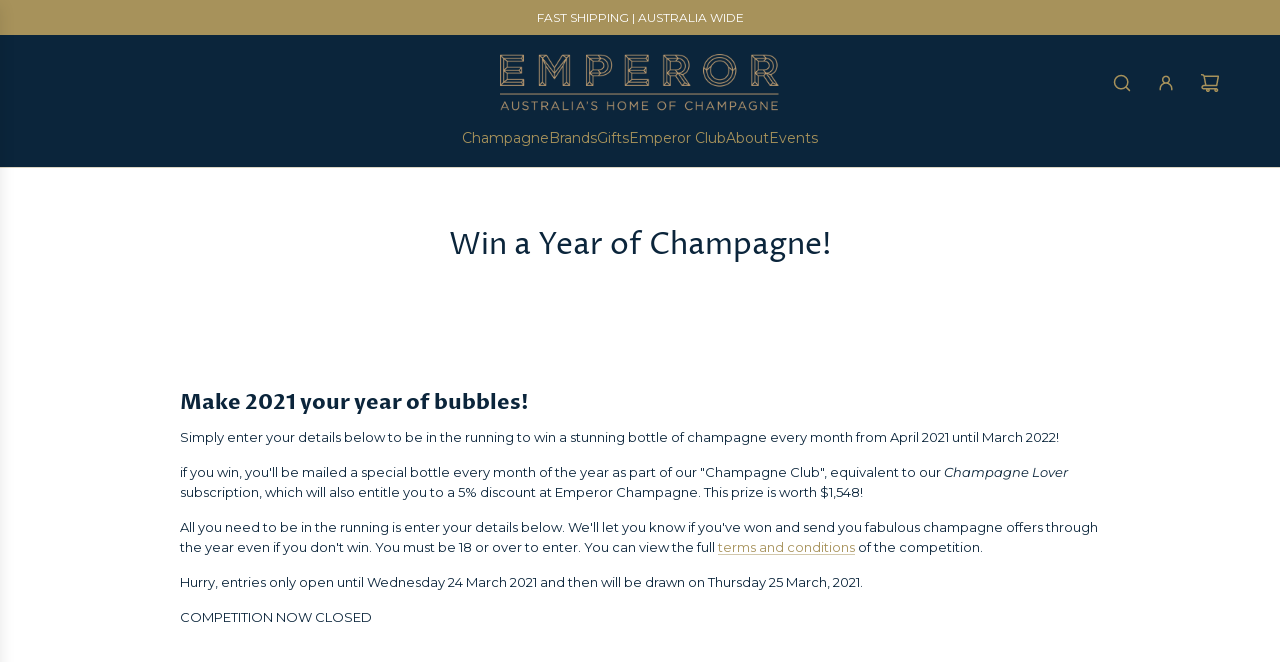

--- FILE ---
content_type: text/html; charset=utf-8
request_url: https://emperorchampagne.com.au/pages/win-a-year-of-champagne-1
body_size: 38649
content:















<!doctype html>
<html class="no-js" lang="en">
<head>
  <!-- Basic page needs ================================================== -->
  <meta charset="utf-8"><meta http-equiv="X-UA-Compatible" content="IE=edge">

<!-- Google Tag Manager -->
<script>(function(w,d,s,l,i){w[l]=w[l]||[];w[l].push({'gtm.start':
new Date().getTime(),event:'gtm.js'});var f=d.getElementsByTagName(s)[0],
j=d.createElement(s),dl=l!='dataLayer'?'&l='+l:'';j.async=true;j.src=
'https://www.googletagmanager.com/gtm.js?id='+i+dl;f.parentNode.insertBefore(j,f);
})(window,document,'script','dataLayer','GTM-THHZ993S');</script>
<!-- End Google Tag Manager -->
  <meta name="google-site-verification" content="igWdqHdo5TnyNGmxXjwJe1fdzXV7B_TEWu9Ncr1RUA4" /><link rel="preconnect" href="https://fonts.shopifycdn.com" crossorigin><link href="//emperorchampagne.com.au/cdn/shop/t/36/assets/swiper-bundle.min.css?v=127370101718424465871740589984" rel="stylesheet" type="text/css" media="all" />
  <link href="//emperorchampagne.com.au/cdn/shop/t/36/assets/photoswipe.min.css?v=165459975419098386681740589984" rel="stylesheet" type="text/css" media="all" />
  <link href="//emperorchampagne.com.au/cdn/shop/t/36/assets/theme.min.css?v=69547489316746713911740589985" rel="stylesheet" type="text/css" media="all" />
  <link href="//emperorchampagne.com.au/cdn/shop/t/36/assets/custom.css?v=102493421877365237651740589985" rel="stylesheet" type="text/css" media="all" />

  
    <link rel="shortcut icon" href="//emperorchampagne.com.au/cdn/shop/files/Emperor_logomark_256x256_106c36cb-f48a-4813-be21-48e248371d30.webp?crop=center&height=180&v=1653632346&width=180" type="image/png">
    <link rel="apple-touch-icon" sizes="180x180" href="//emperorchampagne.com.au/cdn/shop/files/Emperor_logomark_256x256_106c36cb-f48a-4813-be21-48e248371d30.webp?crop=center&height=180&v=1653632346&width=180">
    <link rel="apple-touch-icon-precomposed" sizes="180x180" href="//emperorchampagne.com.au/cdn/shop/files/Emperor_logomark_256x256_106c36cb-f48a-4813-be21-48e248371d30.webp?crop=center&height=180&v=1653632346&width=180">
    <link rel="icon" type="image/png" sizes="32x32" href="//emperorchampagne.com.au/cdn/shop/files/Emperor_logomark_256x256_106c36cb-f48a-4813-be21-48e248371d30.webp?crop=center&height=32&v=1653632346&width=32">
    <link rel="icon" type="image/png" sizes="194x194" href="//emperorchampagne.com.au/cdn/shop/files/Emperor_logomark_256x256_106c36cb-f48a-4813-be21-48e248371d30.webp?crop=center&height=194&v=1653632346&width=194">
    <link rel="icon" type="image/png" sizes="192x192" href="//emperorchampagne.com.au/cdn/shop/files/Emperor_logomark_256x256_106c36cb-f48a-4813-be21-48e248371d30.webp?crop=center&height=192&v=1653632346&width=192">
    <link rel="icon" type="image/png" sizes="16x16" href="//emperorchampagne.com.au/cdn/shop/files/Emperor_logomark_256x256_106c36cb-f48a-4813-be21-48e248371d30.webp?crop=center&height=16&v=1653632346&width=16">
  

    <link rel="preload" as="font" href="//emperorchampagne.com.au/cdn/fonts/proza_libre/prozalibre_n4.f0507b32b728d57643b7359f19cd41165a2ba3ad.woff2" type="font/woff2" crossorigin>
    

    <link rel="preload" as="font" href="//emperorchampagne.com.au/cdn/fonts/montserrat/montserrat_n4.81949fa0ac9fd2021e16436151e8eaa539321637.woff2" type="font/woff2" crossorigin>
    
<!-- Title and description ================================================== -->
  <title>
    Competition: Win a year of champagne. &ndash; Emperor Champagne
  </title>

  
    <meta name="description" content="Kick off the new year in style with a year&#39;s worth of champagne! Simply enter your details and go in the running to win. Open to Australians only. Entries close 17 March, 2021.">
  

  <!-- Helpers ================================================== -->
  <!-- /snippets/social-meta-tags.liquid -->


<meta property="og:site_name" content="Emperor Champagne">
<meta property="og:url" content="https://emperorchampagne.com.au/pages/win-a-year-of-champagne-1">
<meta property="og:title" content="Competition: Win a year of champagne.">
<meta property="og:type" content="website">
<meta property="og:description" content="Kick off the new year in style with a year&#39;s worth of champagne! Simply enter your details and go in the running to win. Open to Australians only. Entries close 17 March, 2021.">

<meta property="og:image" content="http:Liquid error (snippets/social-meta-tags line 8): invalid url input">
<meta property="og:image:alt" content="Emperor Champagne">
<meta property="og:image:secure_url" content="https:Liquid error (snippets/social-meta-tags line 9): invalid url input">


<meta name="x:card" content="summary_large_image">
<meta name="x:title" content="Competition: Win a year of champagne.">
<meta name="x:description" content="Kick off the new year in style with a year&#39;s worth of champagne! Simply enter your details and go in the running to win. Open to Australians only. Entries close 17 March, 2021.">

  <link rel="canonical" href="https://emperorchampagne.com.au/pages/win-a-year-of-champagne-1"/>
  <meta name="viewport" content="width=device-width, initial-scale=1, shrink-to-fit=no">
  <meta name="theme-color" content="#a7925b">

  <!-- CSS ================================================== -->
  <style>
/*============================================================================
  #Typography
==============================================================================*/






@font-face {
  font-family: "Proza Libre";
  font-weight: 400;
  font-style: normal;
  font-display: swap;
  src: url("//emperorchampagne.com.au/cdn/fonts/proza_libre/prozalibre_n4.f0507b32b728d57643b7359f19cd41165a2ba3ad.woff2") format("woff2"),
       url("//emperorchampagne.com.au/cdn/fonts/proza_libre/prozalibre_n4.11ea93e06205ad0e376283cb5b58368f304c1fe5.woff") format("woff");
}

@font-face {
  font-family: Montserrat;
  font-weight: 400;
  font-style: normal;
  font-display: swap;
  src: url("//emperorchampagne.com.au/cdn/fonts/montserrat/montserrat_n4.81949fa0ac9fd2021e16436151e8eaa539321637.woff2") format("woff2"),
       url("//emperorchampagne.com.au/cdn/fonts/montserrat/montserrat_n4.a6c632ca7b62da89c3594789ba828388aac693fe.woff") format("woff");
}


  @font-face {
  font-family: "Proza Libre";
  font-weight: 700;
  font-style: normal;
  font-display: swap;
  src: url("//emperorchampagne.com.au/cdn/fonts/proza_libre/prozalibre_n7.a4b873da99dd2bca5ad03b7668b97daedac66b9a.woff2") format("woff2"),
       url("//emperorchampagne.com.au/cdn/fonts/proza_libre/prozalibre_n7.e08c7938a579a369d1851be2f12eaa0506798338.woff") format("woff");
}




  @font-face {
  font-family: Montserrat;
  font-weight: 700;
  font-style: normal;
  font-display: swap;
  src: url("//emperorchampagne.com.au/cdn/fonts/montserrat/montserrat_n7.3c434e22befd5c18a6b4afadb1e3d77c128c7939.woff2") format("woff2"),
       url("//emperorchampagne.com.au/cdn/fonts/montserrat/montserrat_n7.5d9fa6e2cae713c8fb539a9876489d86207fe957.woff") format("woff");
}




  @font-face {
  font-family: Montserrat;
  font-weight: 400;
  font-style: italic;
  font-display: swap;
  src: url("//emperorchampagne.com.au/cdn/fonts/montserrat/montserrat_i4.5a4ea298b4789e064f62a29aafc18d41f09ae59b.woff2") format("woff2"),
       url("//emperorchampagne.com.au/cdn/fonts/montserrat/montserrat_i4.072b5869c5e0ed5b9d2021e4c2af132e16681ad2.woff") format("woff");
}




  @font-face {
  font-family: Montserrat;
  font-weight: 700;
  font-style: italic;
  font-display: swap;
  src: url("//emperorchampagne.com.au/cdn/fonts/montserrat/montserrat_i7.a0d4a463df4f146567d871890ffb3c80408e7732.woff2") format("woff2"),
       url("//emperorchampagne.com.au/cdn/fonts/montserrat/montserrat_i7.f6ec9f2a0681acc6f8152c40921d2a4d2e1a2c78.woff") format("woff");
}









/*============================================================================
  #General Variables
==============================================================================*/

:root {

  --font-weight-normal: 400;
  --font-weight-bold: 700;
  --font-weight-header-bold: 700;

  --header-font-stack: "Proza Libre", sans-serif;
  --header-font-weight: 400;
  --header-font-style: normal;
  --header-text-size: 24;
  --header-text-size-px: 24px;
  --header-mobile-text-size-px: 22px;

  --header-font-case: uppercase;
  --header-font-size: 14;
  --header-font-size-px: 14px;

  --heading-spacing: 0.0em;
  --heading-line-height: 1.2;
  --heading-font-case: normal;
  --heading-font-stack: FontDrop;

  --body-font-stack: Montserrat, sans-serif;
  --body-font-weight: 400;
  --body-font-style: normal;

  --button-font-stack: Montserrat, sans-serif;
  --button-font-weight: 400;
  --button-font-style: normal;

  --label-font-stack: Montserrat, sans-serif;
  --label-font-weight: 400;
  --label-font-style: normal;
  --label-font-case: uppercase;
  --label-spacing: 1px;

  --navigation-font-stack: Montserrat, sans-serif;
  --navigation-font-weight: 400;
  --navigation-font-style: normal;
  --navigation-font-letter-spacing: normal;

  --base-font-size-int: 13;
  --base-font-size: 13px;

  --body-font-size-12-to-em: 0.92em;
  --body-font-size-16-to-em: 1.23em;
  --body-font-size-22-to-em: 1.69em;
  --body-font-size-28-to-em: 2.15em;
  --body-font-size-36-to-em: 2.77em;

  /* Heading Sizes */

  
  --h1-size: 30px;
  --h2-size: 24px;
  --h3-size: 21px;
  --h4-size: 18px;
  --h5-size: 16px;
  --h6-size: 16px;

  --sale-badge-color: #ba0c2f;
  --sold-out-badge-color: #c1c6cf;
  --custom-badge-color: #a7925b;
  --preorder-badge-color: #494949;
  --badge-font-color: #fff;

  --primary-btn-text-color: #fff;
  --primary-btn-text-color-opacity50: rgba(255, 255, 255, 0.5);
  --primary-btn-bg-color: #0b253b;
  --primary-btn-bg-color-opacity50: rgba(11, 37, 59, 0.5);

  --button-text-case: uppercase;
  --button-font-size: 12;
  --button-font-size-px: 12px;
  --button-text-spacing-px: 1px;

  
    --text-line-clamp: none;
  

  

  --text-color: #0b253b;
  --text-color-lighten5: #0f3250;
  --text-color-lighten70: #b9d8f2;
  --text-color-transparent05: rgba(11, 37, 59, 0.05);
  --text-color-transparent10: rgba(11, 37, 59, 0.1);
  --text-color-transparent15: rgba(11, 37, 59, 0.15);
  --text-color-transparent25: rgba(11, 37, 59, 0.25);
  --text-color-transparent30: rgba(11, 37, 59, 0.3);
  --text-color-transparent40: rgba(11, 37, 59, 0.4);
  --text-color-transparent50: rgba(11, 37, 59, 0.5);
  --text-color-transparent5: rgba(11, 37, 59, 0.5);
  --text-color-transparent6: rgba(11, 37, 59, 0.6);
  --text-color-transparent7: rgba(11, 37, 59, 0.7);
  --text-color-transparent8: rgba(11, 37, 59, 0.8);

  
    --heading-xl-font-size: 24px;
    --heading-l-font-size: 22px;
    --subheading-font-size: 16px;
  

  
    --small-body-font-size: 12px;
  

  --link-color: #a7925b;
  --on-sale-color: #ba0c2f;

  --body-color: #ffffff;
  --body-color-darken10: #e6e6e6;
  --body-color-transparent00: rgba(255, 255, 255, 0);
  --body-color-transparent40: rgba(255, 255, 255, 0.4);
  --body-color-transparent50: rgba(255, 255, 255, 0.5);
  --body-color-transparent90: rgba(255, 255, 255, 0.9);

  --body-secondary-color: #f9f9f9;
  --body-secondary-color-transparent00: rgba(249, 249, 249, 0);
  --body-secondary-color-darken05: #ececec;

  --color-primary-background: #ffffff;
  --color-primary-background-rgb: 255, 255, 255;
  --color-secondary-background: #f9f9f9;

  --border-color: rgba(11, 37, 59, 0.25);
  --link-border-color: rgba(167, 146, 91, 0.5);
  --border-color-darken10: #030a10;
  --view-in-space-button-background: #eaf3fb;

  --header-color: #0b253b;
  --header-color-darken5: #071826;

  --header-border-color: #ddd6c5;

  --announcement-text-size: 12px;
  --announcement-text-spacing: 0px;

  --logo-font-size: 18px;

  --overlay-header-text-color: #FFFFFF;
  --nav-text-color: #a7925b;
  --nav-text-color-transparent10: rgba(167, 146, 91, 0.1);
  --nav-text-color-transparent30: rgba(167, 146, 91, 0.3);
  --nav-text-hover: #c7ba99;

  --color-scheme-light-background: #fff;
  --color-scheme-light-background-transparent40: rgba(255, 255, 255, 0.4);
  --color-scheme-light-background-transparent50: rgba(255, 255, 255, 0.5);
  --color-scheme-light-background-lighten5: #ffffff;
  --color-scheme-light-background-rgb: 255, 255, 255;
  --color-scheme-light-text: #0b253b;
  --color-scheme-light-text-transparent10: rgba(11, 37, 59, 0.1);
  --color-scheme-light-text-transparent25: rgba(11, 37, 59, 0.25);
  --color-scheme-light-text-transparent40: rgba(11, 37, 59, 0.4);
  --color-scheme-light-text-transparent50: rgba(11, 37, 59, 0.5);
  --color-scheme-light-text-transparent60: rgba(11, 37, 59, 0.6);

  --color-scheme-feature-background: #a7925b;
  --color-scheme-feature-background-transparent40: rgba(167, 146, 91, 0.4);
  --color-scheme-feature-background-transparent50: rgba(167, 146, 91, 0.5);
  --color-scheme-feature-background-lighten5: #b09d6c;
  --color-scheme-feature-background-rgb: 167, 146, 91;
  --color-scheme-feature-text: #ffffff;
  --color-scheme-feature-text-transparent10: rgba(255, 255, 255, 0.1);
  --color-scheme-feature-text-transparent25: rgba(255, 255, 255, 0.25);
  --color-scheme-feature-text-transparent40: rgba(255, 255, 255, 0.4);
  --color-scheme-feature-text-transparent50: rgba(255, 255, 255, 0.5);
  --color-scheme-feature-text-transparent60: rgba(255, 255, 255, 0.6);

  --homepage-sections-accent-secondary-color-transparent60: rgba(255, 255, 255, 0.6);

  --color-scheme-dark-background: #0b253b;
  --color-scheme-dark-background-transparent40: rgba(11, 37, 59, 0.4);
  --color-scheme-dark-background-transparent50: rgba(11, 37, 59, 0.5);
  --color-scheme-dark-background-rgb: 11, 37, 59;
  --color-scheme-dark-text: #a7925b;
  --color-scheme-dark-text-transparent10: rgba(167, 146, 91, 0.1);
  --color-scheme-dark-text-transparent25: rgba(167, 146, 91, 0.25);
  --color-scheme-dark-text-transparent40: rgba(167, 146, 91, 0.4);
  --color-scheme-dark-text-transparent50: rgba(167, 146, 91, 0.5);
  --color-scheme-dark-text-transparent60: rgba(167, 146, 91, 0.6);

  --filter-bg-color: rgba(11, 37, 59, 0.1);

  --menu-drawer-color: #0b253b;
  --menu-drawer-color-darken5: #071826;
  --menu-drawer-text-color: #a7925b;
  --menu-drawer-text-color-transparent10: rgba(167, 146, 91, 0.1);
  --menu-drawer-text-color-transparent30: rgba(167, 146, 91, 0.3);
  --menu-drawer-border-color: rgba(167, 146, 91, 0.25);
  --menu-drawer-text-hover-color: #c7ba99;

  --cart-drawer-color: #f9f9f9;
  --cart-drawer-color-transparent50: rgba(249, 249, 249, 0.5);
  --cart-drawer-text-color: #0b253b;
  --cart-drawer-text-color-transparent10: rgba(11, 37, 59, 0.1);
  --cart-drawer-text-color-transparent25: rgba(11, 37, 59, 0.25);
  --cart-drawer-text-color-transparent40: rgba(11, 37, 59, 0.4);
  --cart-drawer-text-color-transparent50: rgba(11, 37, 59, 0.5);
  --cart-drawer-text-color-transparent70: rgba(11, 37, 59, 0.7);
  --cart-drawer-text-color-lighten10: #134066;
  --cart-drawer-border-color: rgba(11, 37, 59, 0.25);

  --success-color: #28a745;
  --error-color: #DC3545;
  --warning-color: #EB9247;

  /* Shop Pay Installments variables */
  --color-body: #f9f9f9;
  --color-bg: #f9f9f9;

  /* Checkbox */
  --checkbox-size: 16px;
  --inline-icon-size: 16px;
  --line-height-base: 1.6;

  /* Grid spacing */
  --grid-spacing: 10px;
  
    --grid-spacing-tight: 10px;
  
}
</style>


  <style data-shopify>
    *,
    *::before,
    *::after {
      box-sizing: inherit;
    }

    html {
      box-sizing: border-box;
      background-color: var(--body-color);
      height: 100%;
      margin: 0;
    }

    body {
      background-color: var(--body-color);
      min-height: 100%;
      margin: 0;
      display: grid;
      grid-template-rows: auto auto 1fr auto;
      grid-template-columns: 100%;
      overflow-x: hidden;
    }

    .sr-only {
      position: absolute;
      width: 1px;
      height: 1px;
      padding: 0;
      margin: -1px;
      overflow: hidden;
      clip: rect(0, 0, 0, 0);
      border: 0;
    }

    .sr-only-focusable:active, .sr-only-focusable:focus {
      position: static;
      width: auto;
      height: auto;
      margin: 0;
      overflow: visible;
      clip: auto;
    }
  </style>

  <!-- Header hook for plugins ================================================== -->
  
  <script>window.performance && window.performance.mark && window.performance.mark('shopify.content_for_header.start');</script><meta name="google-site-verification" content="1HJHx_vthb9nAgqkzIdfJlgspyhcuvLY8cmQUU-7mQM">
<meta name="google-site-verification" content="1HJHx_vthb9nAgqkzIdfJlgspyhcuvLY8cmQUU-7mQM">
<meta name="facebook-domain-verification" content="fi5mfue58f0tnoqul97as5ws5s7j7w">
<meta name="facebook-domain-verification" content="s5304wi3rcvcs339iqctqoms2hkto1">
<meta id="shopify-digital-wallet" name="shopify-digital-wallet" content="/19221617/digital_wallets/dialog">
<meta name="shopify-checkout-api-token" content="9b1c8aa3b92d99dce959f8fb484e26d4">
<script async="async" src="/checkouts/internal/preloads.js?locale=en-AU"></script>
<link rel="preconnect" href="https://shop.app" crossorigin="anonymous">
<script async="async" src="https://shop.app/checkouts/internal/preloads.js?locale=en-AU&shop_id=19221617" crossorigin="anonymous"></script>
<script id="apple-pay-shop-capabilities" type="application/json">{"shopId":19221617,"countryCode":"AU","currencyCode":"AUD","merchantCapabilities":["supports3DS"],"merchantId":"gid:\/\/shopify\/Shop\/19221617","merchantName":"Emperor Champagne","requiredBillingContactFields":["postalAddress","email","phone"],"requiredShippingContactFields":["postalAddress","email","phone"],"shippingType":"shipping","supportedNetworks":["visa","masterCard","amex","jcb"],"total":{"type":"pending","label":"Emperor Champagne","amount":"1.00"},"shopifyPaymentsEnabled":true,"supportsSubscriptions":true}</script>
<script id="shopify-features" type="application/json">{"accessToken":"9b1c8aa3b92d99dce959f8fb484e26d4","betas":["rich-media-storefront-analytics"],"domain":"emperorchampagne.com.au","predictiveSearch":true,"shopId":19221617,"locale":"en"}</script>
<script>var Shopify = Shopify || {};
Shopify.shop = "emperor-online.myshopify.com";
Shopify.locale = "en";
Shopify.currency = {"active":"AUD","rate":"1.0"};
Shopify.country = "AU";
Shopify.theme = {"name":"[Live] Sherri Updated","id":176694690067,"schema_name":"Flow","schema_version":"39.8.0","theme_store_id":801,"role":"main"};
Shopify.theme.handle = "null";
Shopify.theme.style = {"id":null,"handle":null};
Shopify.cdnHost = "emperorchampagne.com.au/cdn";
Shopify.routes = Shopify.routes || {};
Shopify.routes.root = "/";</script>
<script type="module">!function(o){(o.Shopify=o.Shopify||{}).modules=!0}(window);</script>
<script>!function(o){function n(){var o=[];function n(){o.push(Array.prototype.slice.apply(arguments))}return n.q=o,n}var t=o.Shopify=o.Shopify||{};t.loadFeatures=n(),t.autoloadFeatures=n()}(window);</script>
<script>
  window.ShopifyPay = window.ShopifyPay || {};
  window.ShopifyPay.apiHost = "shop.app\/pay";
  window.ShopifyPay.redirectState = null;
</script>
<script id="shop-js-analytics" type="application/json">{"pageType":"page"}</script>
<script defer="defer" async type="module" src="//emperorchampagne.com.au/cdn/shopifycloud/shop-js/modules/v2/client.init-shop-cart-sync_COMZFrEa.en.esm.js"></script>
<script defer="defer" async type="module" src="//emperorchampagne.com.au/cdn/shopifycloud/shop-js/modules/v2/chunk.common_CdXrxk3f.esm.js"></script>
<script type="module">
  await import("//emperorchampagne.com.au/cdn/shopifycloud/shop-js/modules/v2/client.init-shop-cart-sync_COMZFrEa.en.esm.js");
await import("//emperorchampagne.com.au/cdn/shopifycloud/shop-js/modules/v2/chunk.common_CdXrxk3f.esm.js");

  window.Shopify.SignInWithShop?.initShopCartSync?.({"fedCMEnabled":true,"windoidEnabled":true});

</script>
<script>
  window.Shopify = window.Shopify || {};
  if (!window.Shopify.featureAssets) window.Shopify.featureAssets = {};
  window.Shopify.featureAssets['shop-js'] = {"shop-cart-sync":["modules/v2/client.shop-cart-sync_CRSPkpKa.en.esm.js","modules/v2/chunk.common_CdXrxk3f.esm.js"],"init-fed-cm":["modules/v2/client.init-fed-cm_DO1JVZ96.en.esm.js","modules/v2/chunk.common_CdXrxk3f.esm.js"],"init-windoid":["modules/v2/client.init-windoid_hXardXh0.en.esm.js","modules/v2/chunk.common_CdXrxk3f.esm.js"],"init-shop-email-lookup-coordinator":["modules/v2/client.init-shop-email-lookup-coordinator_jpxQlUsx.en.esm.js","modules/v2/chunk.common_CdXrxk3f.esm.js"],"shop-toast-manager":["modules/v2/client.shop-toast-manager_C-K0q6-t.en.esm.js","modules/v2/chunk.common_CdXrxk3f.esm.js"],"shop-button":["modules/v2/client.shop-button_B6dBoDg5.en.esm.js","modules/v2/chunk.common_CdXrxk3f.esm.js"],"shop-login-button":["modules/v2/client.shop-login-button_BHRMsoBb.en.esm.js","modules/v2/chunk.common_CdXrxk3f.esm.js","modules/v2/chunk.modal_C89cmTvN.esm.js"],"shop-cash-offers":["modules/v2/client.shop-cash-offers_p6Pw3nax.en.esm.js","modules/v2/chunk.common_CdXrxk3f.esm.js","modules/v2/chunk.modal_C89cmTvN.esm.js"],"avatar":["modules/v2/client.avatar_BTnouDA3.en.esm.js"],"init-shop-cart-sync":["modules/v2/client.init-shop-cart-sync_COMZFrEa.en.esm.js","modules/v2/chunk.common_CdXrxk3f.esm.js"],"init-shop-for-new-customer-accounts":["modules/v2/client.init-shop-for-new-customer-accounts_BNQiNx4m.en.esm.js","modules/v2/client.shop-login-button_BHRMsoBb.en.esm.js","modules/v2/chunk.common_CdXrxk3f.esm.js","modules/v2/chunk.modal_C89cmTvN.esm.js"],"pay-button":["modules/v2/client.pay-button_CRuQ9trT.en.esm.js","modules/v2/chunk.common_CdXrxk3f.esm.js"],"init-customer-accounts-sign-up":["modules/v2/client.init-customer-accounts-sign-up_Q1yheB3t.en.esm.js","modules/v2/client.shop-login-button_BHRMsoBb.en.esm.js","modules/v2/chunk.common_CdXrxk3f.esm.js","modules/v2/chunk.modal_C89cmTvN.esm.js"],"checkout-modal":["modules/v2/client.checkout-modal_DtXVhFgQ.en.esm.js","modules/v2/chunk.common_CdXrxk3f.esm.js","modules/v2/chunk.modal_C89cmTvN.esm.js"],"init-customer-accounts":["modules/v2/client.init-customer-accounts_B5rMd0lj.en.esm.js","modules/v2/client.shop-login-button_BHRMsoBb.en.esm.js","modules/v2/chunk.common_CdXrxk3f.esm.js","modules/v2/chunk.modal_C89cmTvN.esm.js"],"lead-capture":["modules/v2/client.lead-capture_CmGCXBh3.en.esm.js","modules/v2/chunk.common_CdXrxk3f.esm.js","modules/v2/chunk.modal_C89cmTvN.esm.js"],"shop-follow-button":["modules/v2/client.shop-follow-button_CV5C02lv.en.esm.js","modules/v2/chunk.common_CdXrxk3f.esm.js","modules/v2/chunk.modal_C89cmTvN.esm.js"],"shop-login":["modules/v2/client.shop-login_Bz_Zm_XZ.en.esm.js","modules/v2/chunk.common_CdXrxk3f.esm.js","modules/v2/chunk.modal_C89cmTvN.esm.js"],"payment-terms":["modules/v2/client.payment-terms_D7XnU2ez.en.esm.js","modules/v2/chunk.common_CdXrxk3f.esm.js","modules/v2/chunk.modal_C89cmTvN.esm.js"]};
</script>
<script>(function() {
  var isLoaded = false;
  function asyncLoad() {
    if (isLoaded) return;
    isLoaded = true;
    var urls = ["https:\/\/services.nofraud.com\/js\/device.js?shop=emperor-online.myshopify.com","https:\/\/ecommplugins-scripts.trustpilot.com\/v2.1\/js\/header.min.js?settings=eyJrZXkiOiJidkVLYkg5dVJDa09UWnVDIiwicyI6Im5vbmUifQ==\u0026shop=emperor-online.myshopify.com","https:\/\/ecommplugins-trustboxsettings.trustpilot.com\/emperor-online.myshopify.com.js?settings=1742406711632\u0026shop=emperor-online.myshopify.com","https:\/\/widget.trustpilot.com\/bootstrap\/v5\/tp.widget.sync.bootstrap.min.js?shop=emperor-online.myshopify.com","https:\/\/av-northern-apps.com\/js\/agecheckerplus_mG35tH2eGxRu7PQW.js?shop=emperor-online.myshopify.com","https:\/\/cdn.nfcube.com\/817a03cf206a698703ce4c1033a2f775.js?shop=emperor-online.myshopify.com","https:\/\/embed.tawk.to\/widget-script\/63a14951b0d6371309d53f50\/1gkn0cqg8.js?shop=emperor-online.myshopify.com","https:\/\/cdn-app.sealsubscriptions.com\/shopify\/public\/js\/sealsubscriptions.js?shop=emperor-online.myshopify.com","https:\/\/ecommplugins-scripts.trustpilot.com\/v2.1\/js\/success.min.js?settings=eyJrZXkiOiJidkVLYkg5dVJDa09UWnVDIiwicyI6Im5vbmUiLCJ0IjpbIm9yZGVycy9wYWlkIiwidHJ1c3RwaWxvdE9yZGVyQ29uZmlybWVkIl0sInYiOiIiLCJhIjoiU2hvcGlmeS0yMDE5LTA0In0=\u0026shop=emperor-online.myshopify.com","https:\/\/cdn.pushowl.com\/latest\/sdks\/pushowl-shopify.js?subdomain=emperor-online\u0026environment=production\u0026guid=7fc0b9bd-c908-4d0e-a537-75bc6531ad52\u0026shop=emperor-online.myshopify.com"];
    for (var i = 0; i < urls.length; i++) {
      var s = document.createElement('script');
      s.type = 'text/javascript';
      s.async = true;
      s.src = urls[i];
      var x = document.getElementsByTagName('script')[0];
      x.parentNode.insertBefore(s, x);
    }
  };
  if(window.attachEvent) {
    window.attachEvent('onload', asyncLoad);
  } else {
    window.addEventListener('load', asyncLoad, false);
  }
})();</script>
<script id="__st">var __st={"a":19221617,"offset":39600,"reqid":"61b189ca-6e8b-425c-a465-066190e026ac-1763103502","pageurl":"emperorchampagne.com.au\/pages\/win-a-year-of-champagne-1","s":"pages-48448700525","u":"e0684362492b","p":"page","rtyp":"page","rid":48448700525};</script>
<script>window.ShopifyPaypalV4VisibilityTracking = true;</script>
<script id="captcha-bootstrap">!function(){'use strict';const t='contact',e='account',n='new_comment',o=[[t,t],['blogs',n],['comments',n],[t,'customer']],c=[[e,'customer_login'],[e,'guest_login'],[e,'recover_customer_password'],[e,'create_customer']],r=t=>t.map((([t,e])=>`form[action*='/${t}']:not([data-nocaptcha='true']) input[name='form_type'][value='${e}']`)).join(','),a=t=>()=>t?[...document.querySelectorAll(t)].map((t=>t.form)):[];function s(){const t=[...o],e=r(t);return a(e)}const i='password',u='form_key',d=['recaptcha-v3-token','g-recaptcha-response','h-captcha-response',i],f=()=>{try{return window.sessionStorage}catch{return}},m='__shopify_v',_=t=>t.elements[u];function p(t,e,n=!1){try{const o=window.sessionStorage,c=JSON.parse(o.getItem(e)),{data:r}=function(t){const{data:e,action:n}=t;return t[m]||n?{data:e,action:n}:{data:t,action:n}}(c);for(const[e,n]of Object.entries(r))t.elements[e]&&(t.elements[e].value=n);n&&o.removeItem(e)}catch(o){console.error('form repopulation failed',{error:o})}}const l='form_type',E='cptcha';function T(t){t.dataset[E]=!0}const w=window,h=w.document,L='Shopify',v='ce_forms',y='captcha';let A=!1;((t,e)=>{const n=(g='f06e6c50-85a8-45c8-87d0-21a2b65856fe',I='https://cdn.shopify.com/shopifycloud/storefront-forms-hcaptcha/ce_storefront_forms_captcha_hcaptcha.v1.5.2.iife.js',D={infoText:'Protected by hCaptcha',privacyText:'Privacy',termsText:'Terms'},(t,e,n)=>{const o=w[L][v],c=o.bindForm;if(c)return c(t,g,e,D).then(n);var r;o.q.push([[t,g,e,D],n]),r=I,A||(h.body.append(Object.assign(h.createElement('script'),{id:'captcha-provider',async:!0,src:r})),A=!0)});var g,I,D;w[L]=w[L]||{},w[L][v]=w[L][v]||{},w[L][v].q=[],w[L][y]=w[L][y]||{},w[L][y].protect=function(t,e){n(t,void 0,e),T(t)},Object.freeze(w[L][y]),function(t,e,n,w,h,L){const[v,y,A,g]=function(t,e,n){const i=e?o:[],u=t?c:[],d=[...i,...u],f=r(d),m=r(i),_=r(d.filter((([t,e])=>n.includes(e))));return[a(f),a(m),a(_),s()]}(w,h,L),I=t=>{const e=t.target;return e instanceof HTMLFormElement?e:e&&e.form},D=t=>v().includes(t);t.addEventListener('submit',(t=>{const e=I(t);if(!e)return;const n=D(e)&&!e.dataset.hcaptchaBound&&!e.dataset.recaptchaBound,o=_(e),c=g().includes(e)&&(!o||!o.value);(n||c)&&t.preventDefault(),c&&!n&&(function(t){try{if(!f())return;!function(t){const e=f();if(!e)return;const n=_(t);if(!n)return;const o=n.value;o&&e.removeItem(o)}(t);const e=Array.from(Array(32),(()=>Math.random().toString(36)[2])).join('');!function(t,e){_(t)||t.append(Object.assign(document.createElement('input'),{type:'hidden',name:u})),t.elements[u].value=e}(t,e),function(t,e){const n=f();if(!n)return;const o=[...t.querySelectorAll(`input[type='${i}']`)].map((({name:t})=>t)),c=[...d,...o],r={};for(const[a,s]of new FormData(t).entries())c.includes(a)||(r[a]=s);n.setItem(e,JSON.stringify({[m]:1,action:t.action,data:r}))}(t,e)}catch(e){console.error('failed to persist form',e)}}(e),e.submit())}));const S=(t,e)=>{t&&!t.dataset[E]&&(n(t,e.some((e=>e===t))),T(t))};for(const o of['focusin','change'])t.addEventListener(o,(t=>{const e=I(t);D(e)&&S(e,y())}));const B=e.get('form_key'),M=e.get(l),P=B&&M;t.addEventListener('DOMContentLoaded',(()=>{const t=y();if(P)for(const e of t)e.elements[l].value===M&&p(e,B);[...new Set([...A(),...v().filter((t=>'true'===t.dataset.shopifyCaptcha))])].forEach((e=>S(e,t)))}))}(h,new URLSearchParams(w.location.search),n,t,e,['guest_login'])})(!0,!0)}();</script>
<script integrity="sha256-52AcMU7V7pcBOXWImdc/TAGTFKeNjmkeM1Pvks/DTgc=" data-source-attribution="shopify.loadfeatures" defer="defer" src="//emperorchampagne.com.au/cdn/shopifycloud/storefront/assets/storefront/load_feature-81c60534.js" crossorigin="anonymous"></script>
<script crossorigin="anonymous" defer="defer" src="//emperorchampagne.com.au/cdn/shopifycloud/storefront/assets/shopify_pay/storefront-65b4c6d7.js?v=20250812"></script>
<script data-source-attribution="shopify.dynamic_checkout.dynamic.init">var Shopify=Shopify||{};Shopify.PaymentButton=Shopify.PaymentButton||{isStorefrontPortableWallets:!0,init:function(){window.Shopify.PaymentButton.init=function(){};var t=document.createElement("script");t.src="https://emperorchampagne.com.au/cdn/shopifycloud/portable-wallets/latest/portable-wallets.en.js",t.type="module",document.head.appendChild(t)}};
</script>
<script data-source-attribution="shopify.dynamic_checkout.buyer_consent">
  function portableWalletsHideBuyerConsent(e){var t=document.getElementById("shopify-buyer-consent"),n=document.getElementById("shopify-subscription-policy-button");t&&n&&(t.classList.add("hidden"),t.setAttribute("aria-hidden","true"),n.removeEventListener("click",e))}function portableWalletsShowBuyerConsent(e){var t=document.getElementById("shopify-buyer-consent"),n=document.getElementById("shopify-subscription-policy-button");t&&n&&(t.classList.remove("hidden"),t.removeAttribute("aria-hidden"),n.addEventListener("click",e))}window.Shopify?.PaymentButton&&(window.Shopify.PaymentButton.hideBuyerConsent=portableWalletsHideBuyerConsent,window.Shopify.PaymentButton.showBuyerConsent=portableWalletsShowBuyerConsent);
</script>
<script data-source-attribution="shopify.dynamic_checkout.cart.bootstrap">document.addEventListener("DOMContentLoaded",(function(){function t(){return document.querySelector("shopify-accelerated-checkout-cart, shopify-accelerated-checkout")}if(t())Shopify.PaymentButton.init();else{new MutationObserver((function(e,n){t()&&(Shopify.PaymentButton.init(),n.disconnect())})).observe(document.body,{childList:!0,subtree:!0})}}));
</script>
<link id="shopify-accelerated-checkout-styles" rel="stylesheet" media="screen" href="https://emperorchampagne.com.au/cdn/shopifycloud/portable-wallets/latest/accelerated-checkout-backwards-compat.css" crossorigin="anonymous">
<style id="shopify-accelerated-checkout-cart">
        #shopify-buyer-consent {
  margin-top: 1em;
  display: inline-block;
  width: 100%;
}

#shopify-buyer-consent.hidden {
  display: none;
}

#shopify-subscription-policy-button {
  background: none;
  border: none;
  padding: 0;
  text-decoration: underline;
  font-size: inherit;
  cursor: pointer;
}

#shopify-subscription-policy-button::before {
  box-shadow: none;
}

      </style>

<script>window.performance && window.performance.mark && window.performance.mark('shopify.content_for_header.end');</script>
  <!-- "snippets/shogun-products.liquid" was not rendered, the associated app was uninstalled -->


  <script defer src="//emperorchampagne.com.au/cdn/shop/t/36/assets/eventBus.js?v=100401504747444416941740589984"></script>

  <script type="text/javascript">
		window.wetheme = {
			name: 'Flow',
			webcomponentRegistry: {
        registry: {},
				checkScriptLoaded: function(key) {
					return window.wetheme.webcomponentRegistry.registry[key] ? true : false
				},
        register: function(registration) {
            if(!window.wetheme.webcomponentRegistry.checkScriptLoaded(registration.key)) {
              window.wetheme.webcomponentRegistry.registry[registration.key] = registration
            }
        }
      }
    };
	</script>

  

  

  <script>document.documentElement.className = document.documentElement.className.replace('no-js', 'js');</script>



<script>
  document.addEventListener("DOMContentLoaded", function(event) {
    const style = document.getElementById('wsg-custom-style');
    if (typeof window.isWsgCustomer != "undefined" && isWsgCustomer) {
      style.innerHTML = `
        ${style.innerHTML} 
        /* A friend of hideWsg - this will _show_ only for wsg customers. Add class to an element to use */
        .showWsg {
          display: unset;
        }
        /* wholesale only CSS */
        .additional-checkout-buttons, .shopify-payment-button {
          display: none !important;
        }
        .wsg-proxy-container select {
          background-color: 
          ${
        document.querySelector('input').style.backgroundColor
          ? document.querySelector('input').style.backgroundColor
          : 'white'
        } !important;
        }
      `;
    } else {
      style.innerHTML = `
        ${style.innerHTML}
        /* Add CSS rules here for NOT wsg customers - great to hide elements from retail when we can't access the code driving the element */
        
      `;
    }

    if (typeof window.embedButtonBg !== undefined && typeof window.embedButtonText !== undefined && window.embedButtonBg !== window.embedButtonText) {
      style.innerHTML = `
        ${style.innerHTML}
        .wsg-button-fix {
          background: ${embedButtonBg} !important;
          border-color: ${embedButtonBg} !important;
          color: ${embedButtonText} !important;
        }
      `;
    }

    // =========================
    //         CUSTOM JS
    // ==========================
    if (document.querySelector(".wsg-proxy-container")) {
      initNodeObserver(wsgCustomJs);
    }
  })

  function wsgCustomJs() {

    // update button classes
    const button = document.querySelectorAll(".wsg-button-fix");
    let buttonClass = "xxButtonClassesHerexx";
    buttonClass = buttonClass.split(" ");
    for (let i = 0; i < button.length; i++) {
      button[i].classList.add(... buttonClass);
    }

    // wsgCustomJs window placeholder
    // update secondary btn color on proxy cart
    if (document.getElementById("wsg-checkout-one")) {
      const checkoutButton = document.getElementById("wsg-checkout-one");
      let wsgBtnColor = window.getComputedStyle(checkoutButton).backgroundColor;
      let wsgBtnBackground = "none";
      let wsgBtnBorder = "thin solid " + wsgBtnColor;
      let wsgBtnPadding = window.getComputedStyle(checkoutButton).padding;
      let spofBtn = document.querySelectorAll(".spof-btn");
      for (let i = 0; i < spofBtn.length; i++) {
        spofBtn[i].style.background = wsgBtnBackground;
        spofBtn[i].style.color = wsgBtnColor;
        spofBtn[i].style.border = wsgBtnBorder;
        spofBtn[i].style.padding = wsgBtnPadding;
      }
    }

    // update Quick Order Form label
    if (typeof window.embedSPOFLabel != "undefined" && embedSPOFLabel) {
      document.querySelectorAll(".spof-btn").forEach(function(spofBtn) {
        spofBtn.removeAttribute("data-translation-selector");
        spofBtn.innerHTML = embedSPOFLabel;
      });
    }
  }

  function initNodeObserver(onChangeNodeCallback) {

    // Select the node that will be observed for mutations
    const targetNode = document.querySelector(".wsg-proxy-container");

    // Options for the observer (which mutations to observe)
    const config = {
      attributes: true,
      childList: true,
      subtree: true
    };

    // Callback function to execute when mutations are observed
    const callback = function(mutationsList, observer) {
      for (const mutation of mutationsList) {
        if (mutation.type === 'childList') {
          onChangeNodeCallback();
          observer.disconnect();
        }
      }
    };

    // Create an observer instance linked to the callback function
    const observer = new MutationObserver(callback);

    // Start observing the target node for configured mutations
    observer.observe(targetNode, config);
  }
</script>


<style id="wsg-custom-style">
  /* A friend of hideWsg - this will _show_ only for wsg customers. Add class to an element to use */
  .showWsg {
    display: none;
  }
  /* Signup/login */
  #wsg-signup select,
  #wsg-signup input,
  #wsg-signup textarea {
    height: 46px;
    border: thin solid #d1d1d1;
    padding: 6px 10px;
  }
  #wsg-signup textarea {
    min-height: 100px;
  }
  .wsg-login-input {
    height: 46px;
    border: thin solid #d1d1d1;
    padding: 6px 10px;
  }
  #wsg-signup select {
  }
/*   Quick Order Form */
  .wsg-table td {
    border: none;
    min-width: 150px;
  }
  .wsg-table tr {
    border-bottom: thin solid #d1d1d1; 
    border-left: none;
  }
  .wsg-table input[type="number"] {
    border: thin solid #d1d1d1;
    padding: 5px 15px;
    min-height: 42px;
  }
  #wsg-spof-link a {
    text-decoration: inherit;
    color: inherit;
  }
  .wsg-proxy-container {
    margin-top: 0% !important;
  }
  @media screen and (max-width:768px){
    .wsg-proxy-container .wsg-table input[type="number"] {
        max-width: 80%; 
    }
    .wsg-center img {
      width: 50px !important;
    }
    .wsg-variant-price-area {
      min-width: 70px !important;
    }
  }
  /* Submit button */
  #wsg-cart-update{
    padding: 8px 10px;
    min-height: 45px;
    max-width: 100% !important;
  }
  .wsg-table {
    background: inherit !important;
  }
  .wsg-spof-container-main {
    background: inherit !important;
  }
  /* General fixes */
  .wsg-hide-prices {
    opacity: 0;
  }
  .wsg-ws-only .button {
    margin: 0;
  }
</style>

  <!-- "snippets/shogun-head.liquid" was not rendered, the associated app was uninstalled -->
<!-- BEGIN app block: shopify://apps/klaviyo-email-marketing-sms/blocks/klaviyo-onsite-embed/2632fe16-c075-4321-a88b-50b567f42507 -->












  <script async src="https://static.klaviyo.com/onsite/js/Y9qL3R/klaviyo.js?company_id=Y9qL3R"></script>
  <script>!function(){if(!window.klaviyo){window._klOnsite=window._klOnsite||[];try{window.klaviyo=new Proxy({},{get:function(n,i){return"push"===i?function(){var n;(n=window._klOnsite).push.apply(n,arguments)}:function(){for(var n=arguments.length,o=new Array(n),w=0;w<n;w++)o[w]=arguments[w];var t="function"==typeof o[o.length-1]?o.pop():void 0,e=new Promise((function(n){window._klOnsite.push([i].concat(o,[function(i){t&&t(i),n(i)}]))}));return e}}})}catch(n){window.klaviyo=window.klaviyo||[],window.klaviyo.push=function(){var n;(n=window._klOnsite).push.apply(n,arguments)}}}}();</script>

  




  <script>
    window.klaviyoReviewsProductDesignMode = false
  </script>







<!-- END app block --><script src="https://cdn.shopify.com/extensions/019a8104-870c-775a-9f73-4c7f60a6de11/js-client-191/assets/pushowl-shopify.js" type="text/javascript" defer="defer"></script>
<script src="https://cdn.shopify.com/extensions/5b8437b4-e50e-4991-bc1b-572773fd5c07/bundle-bear-87/assets/bundle-bear-widget.js" type="text/javascript" defer="defer"></script>
<link href="https://monorail-edge.shopifysvc.com" rel="dns-prefetch">
<script>(function(){if ("sendBeacon" in navigator && "performance" in window) {try {var session_token_from_headers = performance.getEntriesByType('navigation')[0].serverTiming.find(x => x.name == '_s').description;} catch {var session_token_from_headers = undefined;}var session_cookie_matches = document.cookie.match(/_shopify_s=([^;]*)/);var session_token_from_cookie = session_cookie_matches && session_cookie_matches.length === 2 ? session_cookie_matches[1] : "";var session_token = session_token_from_headers || session_token_from_cookie || "";function handle_abandonment_event(e) {var entries = performance.getEntries().filter(function(entry) {return /monorail-edge.shopifysvc.com/.test(entry.name);});if (!window.abandonment_tracked && entries.length === 0) {window.abandonment_tracked = true;var currentMs = Date.now();var navigation_start = performance.timing.navigationStart;var payload = {shop_id: 19221617,url: window.location.href,navigation_start,duration: currentMs - navigation_start,session_token,page_type: "page"};window.navigator.sendBeacon("https://monorail-edge.shopifysvc.com/v1/produce", JSON.stringify({schema_id: "online_store_buyer_site_abandonment/1.1",payload: payload,metadata: {event_created_at_ms: currentMs,event_sent_at_ms: currentMs}}));}}window.addEventListener('pagehide', handle_abandonment_event);}}());</script>
<script id="web-pixels-manager-setup">(function e(e,d,r,n,o){if(void 0===o&&(o={}),!Boolean(null===(a=null===(i=window.Shopify)||void 0===i?void 0:i.analytics)||void 0===a?void 0:a.replayQueue)){var i,a;window.Shopify=window.Shopify||{};var t=window.Shopify;t.analytics=t.analytics||{};var s=t.analytics;s.replayQueue=[],s.publish=function(e,d,r){return s.replayQueue.push([e,d,r]),!0};try{self.performance.mark("wpm:start")}catch(e){}var l=function(){var e={modern:/Edge?\/(1{2}[4-9]|1[2-9]\d|[2-9]\d{2}|\d{4,})\.\d+(\.\d+|)|Firefox\/(1{2}[4-9]|1[2-9]\d|[2-9]\d{2}|\d{4,})\.\d+(\.\d+|)|Chrom(ium|e)\/(9{2}|\d{3,})\.\d+(\.\d+|)|(Maci|X1{2}).+ Version\/(15\.\d+|(1[6-9]|[2-9]\d|\d{3,})\.\d+)([,.]\d+|)( \(\w+\)|)( Mobile\/\w+|) Safari\/|Chrome.+OPR\/(9{2}|\d{3,})\.\d+\.\d+|(CPU[ +]OS|iPhone[ +]OS|CPU[ +]iPhone|CPU IPhone OS|CPU iPad OS)[ +]+(15[._]\d+|(1[6-9]|[2-9]\d|\d{3,})[._]\d+)([._]\d+|)|Android:?[ /-](13[3-9]|1[4-9]\d|[2-9]\d{2}|\d{4,})(\.\d+|)(\.\d+|)|Android.+Firefox\/(13[5-9]|1[4-9]\d|[2-9]\d{2}|\d{4,})\.\d+(\.\d+|)|Android.+Chrom(ium|e)\/(13[3-9]|1[4-9]\d|[2-9]\d{2}|\d{4,})\.\d+(\.\d+|)|SamsungBrowser\/([2-9]\d|\d{3,})\.\d+/,legacy:/Edge?\/(1[6-9]|[2-9]\d|\d{3,})\.\d+(\.\d+|)|Firefox\/(5[4-9]|[6-9]\d|\d{3,})\.\d+(\.\d+|)|Chrom(ium|e)\/(5[1-9]|[6-9]\d|\d{3,})\.\d+(\.\d+|)([\d.]+$|.*Safari\/(?![\d.]+ Edge\/[\d.]+$))|(Maci|X1{2}).+ Version\/(10\.\d+|(1[1-9]|[2-9]\d|\d{3,})\.\d+)([,.]\d+|)( \(\w+\)|)( Mobile\/\w+|) Safari\/|Chrome.+OPR\/(3[89]|[4-9]\d|\d{3,})\.\d+\.\d+|(CPU[ +]OS|iPhone[ +]OS|CPU[ +]iPhone|CPU IPhone OS|CPU iPad OS)[ +]+(10[._]\d+|(1[1-9]|[2-9]\d|\d{3,})[._]\d+)([._]\d+|)|Android:?[ /-](13[3-9]|1[4-9]\d|[2-9]\d{2}|\d{4,})(\.\d+|)(\.\d+|)|Mobile Safari.+OPR\/([89]\d|\d{3,})\.\d+\.\d+|Android.+Firefox\/(13[5-9]|1[4-9]\d|[2-9]\d{2}|\d{4,})\.\d+(\.\d+|)|Android.+Chrom(ium|e)\/(13[3-9]|1[4-9]\d|[2-9]\d{2}|\d{4,})\.\d+(\.\d+|)|Android.+(UC? ?Browser|UCWEB|U3)[ /]?(15\.([5-9]|\d{2,})|(1[6-9]|[2-9]\d|\d{3,})\.\d+)\.\d+|SamsungBrowser\/(5\.\d+|([6-9]|\d{2,})\.\d+)|Android.+MQ{2}Browser\/(14(\.(9|\d{2,})|)|(1[5-9]|[2-9]\d|\d{3,})(\.\d+|))(\.\d+|)|K[Aa][Ii]OS\/(3\.\d+|([4-9]|\d{2,})\.\d+)(\.\d+|)/},d=e.modern,r=e.legacy,n=navigator.userAgent;return n.match(d)?"modern":n.match(r)?"legacy":"unknown"}(),u="modern"===l?"modern":"legacy",c=(null!=n?n:{modern:"",legacy:""})[u],f=function(e){return[e.baseUrl,"/wpm","/b",e.hashVersion,"modern"===e.buildTarget?"m":"l",".js"].join("")}({baseUrl:d,hashVersion:r,buildTarget:u}),m=function(e){var d=e.version,r=e.bundleTarget,n=e.surface,o=e.pageUrl,i=e.monorailEndpoint;return{emit:function(e){var a=e.status,t=e.errorMsg,s=(new Date).getTime(),l=JSON.stringify({metadata:{event_sent_at_ms:s},events:[{schema_id:"web_pixels_manager_load/3.1",payload:{version:d,bundle_target:r,page_url:o,status:a,surface:n,error_msg:t},metadata:{event_created_at_ms:s}}]});if(!i)return console&&console.warn&&console.warn("[Web Pixels Manager] No Monorail endpoint provided, skipping logging."),!1;try{return self.navigator.sendBeacon.bind(self.navigator)(i,l)}catch(e){}var u=new XMLHttpRequest;try{return u.open("POST",i,!0),u.setRequestHeader("Content-Type","text/plain"),u.send(l),!0}catch(e){return console&&console.warn&&console.warn("[Web Pixels Manager] Got an unhandled error while logging to Monorail."),!1}}}}({version:r,bundleTarget:l,surface:e.surface,pageUrl:self.location.href,monorailEndpoint:e.monorailEndpoint});try{o.browserTarget=l,function(e){var d=e.src,r=e.async,n=void 0===r||r,o=e.onload,i=e.onerror,a=e.sri,t=e.scriptDataAttributes,s=void 0===t?{}:t,l=document.createElement("script"),u=document.querySelector("head"),c=document.querySelector("body");if(l.async=n,l.src=d,a&&(l.integrity=a,l.crossOrigin="anonymous"),s)for(var f in s)if(Object.prototype.hasOwnProperty.call(s,f))try{l.dataset[f]=s[f]}catch(e){}if(o&&l.addEventListener("load",o),i&&l.addEventListener("error",i),u)u.appendChild(l);else{if(!c)throw new Error("Did not find a head or body element to append the script");c.appendChild(l)}}({src:f,async:!0,onload:function(){if(!function(){var e,d;return Boolean(null===(d=null===(e=window.Shopify)||void 0===e?void 0:e.analytics)||void 0===d?void 0:d.initialized)}()){var d=window.webPixelsManager.init(e)||void 0;if(d){var r=window.Shopify.analytics;r.replayQueue.forEach((function(e){var r=e[0],n=e[1],o=e[2];d.publishCustomEvent(r,n,o)})),r.replayQueue=[],r.publish=d.publishCustomEvent,r.visitor=d.visitor,r.initialized=!0}}},onerror:function(){return m.emit({status:"failed",errorMsg:"".concat(f," has failed to load")})},sri:function(e){var d=/^sha384-[A-Za-z0-9+/=]+$/;return"string"==typeof e&&d.test(e)}(c)?c:"",scriptDataAttributes:o}),m.emit({status:"loading"})}catch(e){m.emit({status:"failed",errorMsg:(null==e?void 0:e.message)||"Unknown error"})}}})({shopId: 19221617,storefrontBaseUrl: "https://emperorchampagne.com.au",extensionsBaseUrl: "https://extensions.shopifycdn.com/cdn/shopifycloud/web-pixels-manager",monorailEndpoint: "https://monorail-edge.shopifysvc.com/unstable/produce_batch",surface: "storefront-renderer",enabledBetaFlags: ["2dca8a86"],webPixelsConfigList: [{"id":"769294611","configuration":"{\"config\":\"{\\\"pixel_id\\\":\\\"AW-829799134\\\",\\\"target_country\\\":\\\"AU\\\",\\\"gtag_events\\\":[{\\\"type\\\":\\\"search\\\",\\\"action_label\\\":\\\"AW-829799134\\\/LiazCKTl864CEN711osD\\\"},{\\\"type\\\":\\\"begin_checkout\\\",\\\"action_label\\\":\\\"AW-829799134\\\/35OqCKHl864CEN711osD\\\"},{\\\"type\\\":\\\"view_item\\\",\\\"action_label\\\":[\\\"AW-829799134\\\/t9BnCMHk864CEN711osD\\\",\\\"MC-H9VERNN5F5\\\"]},{\\\"type\\\":\\\"purchase\\\",\\\"action_label\\\":[\\\"AW-829799134\\\/c99CCL7k864CEN711osD\\\",\\\"MC-H9VERNN5F5\\\"]},{\\\"type\\\":\\\"page_view\\\",\\\"action_label\\\":[\\\"AW-829799134\\\/raLhCLvk864CEN711osD\\\",\\\"MC-H9VERNN5F5\\\"]},{\\\"type\\\":\\\"add_payment_info\\\",\\\"action_label\\\":\\\"AW-829799134\\\/47ynCKfl864CEN711osD\\\"},{\\\"type\\\":\\\"add_to_cart\\\",\\\"action_label\\\":\\\"AW-829799134\\\/HMZ0CMTk864CEN711osD\\\"}],\\\"enable_monitoring_mode\\\":false}\"}","eventPayloadVersion":"v1","runtimeContext":"OPEN","scriptVersion":"b2a88bafab3e21179ed38636efcd8a93","type":"APP","apiClientId":1780363,"privacyPurposes":[],"dataSharingAdjustments":{"protectedCustomerApprovalScopes":["read_customer_address","read_customer_email","read_customer_name","read_customer_personal_data","read_customer_phone"]}},{"id":"417497363","configuration":"{\"pixel_id\":\"630603934096063\",\"pixel_type\":\"facebook_pixel\"}","eventPayloadVersion":"v1","runtimeContext":"OPEN","scriptVersion":"ca16bc87fe92b6042fbaa3acc2fbdaa6","type":"APP","apiClientId":2329312,"privacyPurposes":["ANALYTICS","MARKETING","SALE_OF_DATA"],"dataSharingAdjustments":{"protectedCustomerApprovalScopes":["read_customer_address","read_customer_email","read_customer_name","read_customer_personal_data","read_customer_phone"]}},{"id":"305135891","configuration":"{\"subdomain\": \"emperor-online\"}","eventPayloadVersion":"v1","runtimeContext":"STRICT","scriptVersion":"53395fa3e4f2767a3f0fa0142610ad3f","type":"APP","apiClientId":1615517,"privacyPurposes":["ANALYTICS","MARKETING","SALE_OF_DATA"],"dataSharingAdjustments":{"protectedCustomerApprovalScopes":["read_customer_address","read_customer_email","read_customer_name","read_customer_personal_data","read_customer_phone"]}},{"id":"shopify-app-pixel","configuration":"{}","eventPayloadVersion":"v1","runtimeContext":"STRICT","scriptVersion":"0450","apiClientId":"shopify-pixel","type":"APP","privacyPurposes":["ANALYTICS","MARKETING"]},{"id":"shopify-custom-pixel","eventPayloadVersion":"v1","runtimeContext":"LAX","scriptVersion":"0450","apiClientId":"shopify-pixel","type":"CUSTOM","privacyPurposes":["ANALYTICS","MARKETING"]}],isMerchantRequest: false,initData: {"shop":{"name":"Emperor Champagne","paymentSettings":{"currencyCode":"AUD"},"myshopifyDomain":"emperor-online.myshopify.com","countryCode":"AU","storefrontUrl":"https:\/\/emperorchampagne.com.au"},"customer":null,"cart":null,"checkout":null,"productVariants":[],"purchasingCompany":null},},"https://emperorchampagne.com.au/cdn","ae1676cfwd2530674p4253c800m34e853cb",{"modern":"","legacy":""},{"shopId":"19221617","storefrontBaseUrl":"https:\/\/emperorchampagne.com.au","extensionBaseUrl":"https:\/\/extensions.shopifycdn.com\/cdn\/shopifycloud\/web-pixels-manager","surface":"storefront-renderer","enabledBetaFlags":"[\"2dca8a86\"]","isMerchantRequest":"false","hashVersion":"ae1676cfwd2530674p4253c800m34e853cb","publish":"custom","events":"[[\"page_viewed\",{}]]"});</script><script>
  window.ShopifyAnalytics = window.ShopifyAnalytics || {};
  window.ShopifyAnalytics.meta = window.ShopifyAnalytics.meta || {};
  window.ShopifyAnalytics.meta.currency = 'AUD';
  var meta = {"page":{"pageType":"page","resourceType":"page","resourceId":48448700525}};
  for (var attr in meta) {
    window.ShopifyAnalytics.meta[attr] = meta[attr];
  }
</script>
<script class="analytics">
  (function () {
    var customDocumentWrite = function(content) {
      var jquery = null;

      if (window.jQuery) {
        jquery = window.jQuery;
      } else if (window.Checkout && window.Checkout.$) {
        jquery = window.Checkout.$;
      }

      if (jquery) {
        jquery('body').append(content);
      }
    };

    var hasLoggedConversion = function(token) {
      if (token) {
        return document.cookie.indexOf('loggedConversion=' + token) !== -1;
      }
      return false;
    }

    var setCookieIfConversion = function(token) {
      if (token) {
        var twoMonthsFromNow = new Date(Date.now());
        twoMonthsFromNow.setMonth(twoMonthsFromNow.getMonth() + 2);

        document.cookie = 'loggedConversion=' + token + '; expires=' + twoMonthsFromNow;
      }
    }

    var trekkie = window.ShopifyAnalytics.lib = window.trekkie = window.trekkie || [];
    if (trekkie.integrations) {
      return;
    }
    trekkie.methods = [
      'identify',
      'page',
      'ready',
      'track',
      'trackForm',
      'trackLink'
    ];
    trekkie.factory = function(method) {
      return function() {
        var args = Array.prototype.slice.call(arguments);
        args.unshift(method);
        trekkie.push(args);
        return trekkie;
      };
    };
    for (var i = 0; i < trekkie.methods.length; i++) {
      var key = trekkie.methods[i];
      trekkie[key] = trekkie.factory(key);
    }
    trekkie.load = function(config) {
      trekkie.config = config || {};
      trekkie.config.initialDocumentCookie = document.cookie;
      var first = document.getElementsByTagName('script')[0];
      var script = document.createElement('script');
      script.type = 'text/javascript';
      script.onerror = function(e) {
        var scriptFallback = document.createElement('script');
        scriptFallback.type = 'text/javascript';
        scriptFallback.onerror = function(error) {
                var Monorail = {
      produce: function produce(monorailDomain, schemaId, payload) {
        var currentMs = new Date().getTime();
        var event = {
          schema_id: schemaId,
          payload: payload,
          metadata: {
            event_created_at_ms: currentMs,
            event_sent_at_ms: currentMs
          }
        };
        return Monorail.sendRequest("https://" + monorailDomain + "/v1/produce", JSON.stringify(event));
      },
      sendRequest: function sendRequest(endpointUrl, payload) {
        // Try the sendBeacon API
        if (window && window.navigator && typeof window.navigator.sendBeacon === 'function' && typeof window.Blob === 'function' && !Monorail.isIos12()) {
          var blobData = new window.Blob([payload], {
            type: 'text/plain'
          });

          if (window.navigator.sendBeacon(endpointUrl, blobData)) {
            return true;
          } // sendBeacon was not successful

        } // XHR beacon

        var xhr = new XMLHttpRequest();

        try {
          xhr.open('POST', endpointUrl);
          xhr.setRequestHeader('Content-Type', 'text/plain');
          xhr.send(payload);
        } catch (e) {
          console.log(e);
        }

        return false;
      },
      isIos12: function isIos12() {
        return window.navigator.userAgent.lastIndexOf('iPhone; CPU iPhone OS 12_') !== -1 || window.navigator.userAgent.lastIndexOf('iPad; CPU OS 12_') !== -1;
      }
    };
    Monorail.produce('monorail-edge.shopifysvc.com',
      'trekkie_storefront_load_errors/1.1',
      {shop_id: 19221617,
      theme_id: 176694690067,
      app_name: "storefront",
      context_url: window.location.href,
      source_url: "//emperorchampagne.com.au/cdn/s/trekkie.storefront.308893168db1679b4a9f8a086857af995740364f.min.js"});

        };
        scriptFallback.async = true;
        scriptFallback.src = '//emperorchampagne.com.au/cdn/s/trekkie.storefront.308893168db1679b4a9f8a086857af995740364f.min.js';
        first.parentNode.insertBefore(scriptFallback, first);
      };
      script.async = true;
      script.src = '//emperorchampagne.com.au/cdn/s/trekkie.storefront.308893168db1679b4a9f8a086857af995740364f.min.js';
      first.parentNode.insertBefore(script, first);
    };
    trekkie.load(
      {"Trekkie":{"appName":"storefront","development":false,"defaultAttributes":{"shopId":19221617,"isMerchantRequest":null,"themeId":176694690067,"themeCityHash":"1459090316757154706","contentLanguage":"en","currency":"AUD","eventMetadataId":"58e3861e-eebe-444a-8bfd-950b91fc1875"},"isServerSideCookieWritingEnabled":true,"monorailRegion":"shop_domain","enabledBetaFlags":["f0df213a"]},"Session Attribution":{},"S2S":{"facebookCapiEnabled":true,"source":"trekkie-storefront-renderer","apiClientId":580111}}
    );

    var loaded = false;
    trekkie.ready(function() {
      if (loaded) return;
      loaded = true;

      window.ShopifyAnalytics.lib = window.trekkie;

      var originalDocumentWrite = document.write;
      document.write = customDocumentWrite;
      try { window.ShopifyAnalytics.merchantGoogleAnalytics.call(this); } catch(error) {};
      document.write = originalDocumentWrite;

      window.ShopifyAnalytics.lib.page(null,{"pageType":"page","resourceType":"page","resourceId":48448700525,"shopifyEmitted":true});

      var match = window.location.pathname.match(/checkouts\/(.+)\/(thank_you|post_purchase)/)
      var token = match? match[1]: undefined;
      if (!hasLoggedConversion(token)) {
        setCookieIfConversion(token);
        
      }
    });


        var eventsListenerScript = document.createElement('script');
        eventsListenerScript.async = true;
        eventsListenerScript.src = "//emperorchampagne.com.au/cdn/shopifycloud/storefront/assets/shop_events_listener-3da45d37.js";
        document.getElementsByTagName('head')[0].appendChild(eventsListenerScript);

})();</script>
  <script>
  if (!window.ga || (window.ga && typeof window.ga !== 'function')) {
    window.ga = function ga() {
      (window.ga.q = window.ga.q || []).push(arguments);
      if (window.Shopify && window.Shopify.analytics && typeof window.Shopify.analytics.publish === 'function') {
        window.Shopify.analytics.publish("ga_stub_called", {}, {sendTo: "google_osp_migration"});
      }
      console.error("Shopify's Google Analytics stub called with:", Array.from(arguments), "\nSee https://help.shopify.com/manual/promoting-marketing/pixels/pixel-migration#google for more information.");
    };
    if (window.Shopify && window.Shopify.analytics && typeof window.Shopify.analytics.publish === 'function') {
      window.Shopify.analytics.publish("ga_stub_initialized", {}, {sendTo: "google_osp_migration"});
    }
  }
</script>
<script
  defer
  src="https://emperorchampagne.com.au/cdn/shopifycloud/perf-kit/shopify-perf-kit-2.1.2.min.js"
  data-application="storefront-renderer"
  data-shop-id="19221617"
  data-render-region="gcp-us-east1"
  data-page-type="page"
  data-theme-instance-id="176694690067"
  data-theme-name="Flow"
  data-theme-version="39.8.0"
  data-monorail-region="shop_domain"
  data-resource-timing-sampling-rate="10"
  data-shs="true"
  data-shs-beacon="true"
  data-shs-export-with-fetch="true"
  data-shs-logs-sample-rate="1"
></script>
</head>


<body id="competition-win-a-year-of-champagne" class="template-page animations-disabled images-aspect-ratio ">
  <a class="btn skip-to-content-link sr-only" href="#MainContent">
    Skip to content
  </a>

<!-- Google Tag Manager (noscript) -->
<noscript><iframe src="https://www.googletagmanager.com/ns.html?id=GTM-THHZ993S"
height="0" width="0" style="display:none;visibility:hidden"></iframe></noscript>
<!-- End Google Tag Manager (noscript) -->


  
  <noscript><link href="//emperorchampagne.com.au/cdn/shop/t/36/assets/swiper-bundle.min.css?v=127370101718424465871740589984" rel="stylesheet" type="text/css" media="all" /></noscript>
  <noscript><link href="//emperorchampagne.com.au/cdn/shop/t/36/assets/photoswipe.min.css?v=165459975419098386681740589984" rel="stylesheet" type="text/css" media="all" /></noscript>
  
  <noscript><link href="//emperorchampagne.com.au/cdn/shop/t/36/assets/custom.css?v=102493421877365237651740589985" rel="stylesheet" type="text/css" media="all" /></noscript>

  
  <safe-load-scripts class="hidden">
    <script src="//emperorchampagne.com.au/cdn/shop/t/36/assets/component-cart-quantity.js?v=70295216213169132451740589985" type="module" defer="defer" data-flow-load-key="component-cart-quantity"></script>
  </safe-load-scripts>
  <safe-load-scripts class="hidden">
    <script src="//emperorchampagne.com.au/cdn/shop/t/36/assets/component-cart-update.js?v=38903525079000161031740589984" type="module" defer="defer" data-flow-load-key="component-cart-update"></script>
  </safe-load-scripts>
  
    

<style>
  

  
    .dynamic-section-button--drawer-filled {
      color: #ffffff !important;
      background-color: #ba0c2f;
    }
  

  
</style>

    

<style>
  

  
    .dynamic-section-button--drawer-outlined {
      color: #ba0c2f !important;
      border: 1px solid #ba0c2f !important;
    }
  

  
</style>

    

<style>
  

  
    .dynamic-section-button--drawer-underlined {
      color: #ba0c2f !important;
      --link-border-color: rgba(186, 12, 47, 0.5);
    }
  

  
</style>

  

  
  
    <safe-load-scripts class="hidden">
      <script src="//emperorchampagne.com.au/cdn/shop/t/36/assets/component-cart-drawer.js?v=65263691251320179841740589984" type="module" defer="defer" data-flow-load-key="component-cart-drawer"></script>
    </safe-load-scripts>
    <safe-load-scripts class="hidden">
      <script src="//emperorchampagne.com.au/cdn/shop/t/36/assets/component-cart-update-modal.js?v=86464604851413727601740589985" type="module" defer="defer" data-flow-load-key="component-cart-update-modal"></script>
    </safe-load-scripts>
    
      <safe-load-scripts class="hidden">
        <script src="//emperorchampagne.com.au/cdn/shop/t/36/assets/component-cart-recommendations.js?v=151411547966132855211740589984" type="module" defer="defer" data-flow-load-key="component-cart-recommendations"></script>
      </safe-load-scripts>
      
    

<cart-drawer
  aria-modal="true"
  role="dialog"
  aria-hidden="true"
  class="global-drawer"
  data-drawer-position="right"
>
  <span data-drawer-close class="global-drawer__overlay"></span>
  <div class="global-drawer__content">

    <header class="global-drawer__sticky-header">
      <button
        data-drawer-close
        type="button"
        aria-label="Close"
        class="global-drawer__close"
      >
        <span class="fallback-text">Close</span>
        




    <svg viewBox="0 0 20 20" fill="none" xmlns="http://www.w3.org/2000/svg" width="20" height="20"><path d="M5.63086 14.3692L10 10L14.3692 14.3692M14.3692 5.63086L9.99919 10L5.63086 5.63086" stroke="currentColor" stroke-width="1.5" stroke-linecap="round" stroke-linejoin="round"/></svg>
  
      </button>
      <div data-cart-dynamic-content="cart-header">
        <h3 class="cart-drawer__heading">Cart (0)</h3>
      </div>
    </header>

    <div
      class="global-drawer__body global-drawer__body--with-padding cart-drawer__body"
      data-cart-dynamic-content="cart-body"
      data-cart-scroll-element
    >
      <div class="global-drawer__body--content">
        

          <div class="cart-drawer__empty-container">
            
              <div class="cart-drawer__empty-message text-link-animated">Your cart is currently empty.</div>
            

            <div class="cart-drawer__empty-btn-container">
              
                
                  <a class="btn dynamic-section-button--drawer-filled cart-drawer__empty-btn" href="/collections/emperor-recommends">Emperor recommends</a>
                
                  <a class="btn dynamic-section-button--drawer-filled cart-drawer__empty-btn" href="/collections/accessories">Accessories</a>
                
              
            </div>
          </div>
        

        

            <div class="global-drawer--secondary" data-cart-drawer-recommendations>
              <div class="global-drawer--secondary__content">
                <div class="global-drawer--secondary__header">
                  
                    <h5 class="text-link-animated">Enhance your experience</h5>
                  
                </div>
                <div class="global-drawer--secondary__body cart-drawer__recommendations">
                  
                    <div class="cart-drawer__recommendations-grid cart-drawer__recommendations-grid--empty">
                      
                        <div class="product-card-basic">
  
  
    <div class="product-card-basic__image">
      <a href="/products/emperor-crystal-tulips-twin-pack-glassware" tabindex="-1" aria-hidden="true">
        <div class="aspect-ratio aspect-ratio--tall">
          <img src="//emperorchampagne.com.au/cdn/shop/products/Glassware-Emperor-Champagne2_jpg.png?v=1655698871&amp;width=200" alt="Emperor Crystal Tulips Champagne Glasses Twin Pack" srcset="//emperorchampagne.com.au/cdn/shop/products/Glassware-Emperor-Champagne2_jpg.png?v=1655698871&amp;width=200 200w" width="200" height="200" class="theme-img">
        </div>
      </a>
    </div>
  

  <div class="product-card-basic--info">
    <div class="product-card-basic--info--body">
      <div>
        
        

        
        
        <div class="product-card-basic__title product-grid--title-font-body">
          <a href="/products/emperor-crystal-tulips-twin-pack-glassware">Emperor Crystal Tulips Champagne Glasses Twin Pack</a>
        </div>
      </div>

      
      <div class="product-card-basic__price">
        












<a href="/products/emperor-crystal-tulips-twin-pack-glassware" data-product-id="214591832092" tabindex="-1">
    
    <div class="product-price--sale hidden">
      
      
  <span class="money price-line-through sale-price price--compare-at-price">
    <span class="visually-hidden">Regular price</span></span>

      
  <span class="money price--sale-price">$99.00</span>

    </div>
  
    
    <div class="product-price--regular">
        
        
  <span class="money price--regular-price">$99.00</span>

    </div>

  
  


</a>

      </div>
    </div>

    <div class="product-card-basic--info--footer">
      <product-card-basic>
        
<form method="post" action="/cart/add" id="ProductCardBasicAtcForm" accept-charset="UTF-8" class="shopify-product-form" enctype="multipart/form-data"><input type="hidden" name="form_type" value="product" /><input type="hidden" name="utf8" value="✓" />
            <input type="hidden" name="id" value="3039942213660" />
            <input type="hidden" name="sections" value="cart-drawer" />
            <div class="product-card-basic__add-button text-link-animated">
              <button class="btn--underlined btn--underlined-with-icon" type="submit">
                




    <svg viewBox="0 0 20 20" fill="none" xmlns="http://www.w3.org/2000/svg" width="14" height="14" class="btn--underlined-with-icon__icon"><path d="M11.6673 4.16667C11.6673 3.72464 11.4917 3.30072 11.1791 2.98816C10.8665 2.67559 10.4426 2.5 10.0006 2.5C9.55856 2.5 9.13464 2.67559 8.82208 2.98816C8.50952 3.30072 8.33392 3.72464 8.33392 4.16667M16.0506 8.08L17.2048 15.58C17.2413 15.8174 17.226 16.0598 17.1601 16.2908C17.0942 16.5217 16.9791 16.7357 16.8228 16.918C16.6665 17.1004 16.4727 17.2468 16.2545 17.3472C16.0364 17.4477 15.7991 17.4998 15.5589 17.5H4.44226C4.20195 17.5 3.96448 17.4481 3.74613 17.3477C3.52777 17.2474 3.3337 17.101 3.17721 16.9187C3.02072 16.7363 2.90552 16.5222 2.83951 16.2912C2.7735 16.0601 2.75823 15.8175 2.79476 15.58L3.94892 8.08C4.00947 7.68633 4.20899 7.32735 4.51136 7.06809C4.81373 6.80882 5.19895 6.66642 5.59726 6.66667H14.4039C14.8021 6.66662 15.1871 6.80911 15.4893 7.06836C15.7915 7.3276 15.9901 7.68647 16.0506 8.08Z" stroke="currentColor" stroke-width="1.5" stroke-linecap="round" stroke-linejoin="round"/></svg>
  
                <span>
                  Add to cart
                </span>
              </button>
            </div>
          <input type="hidden" name="product-id" value="214591832092" /></form>
        
      </product-card-basic>
      <safe-load-scripts class="hidden">
        <script src="//emperorchampagne.com.au/cdn/shop/t/36/assets/component-product-card-basic.js?v=115299361935465781981740589983" type="module" defer="defer" data-flow-load-key="component-product-card-basic"></script>
      </safe-load-scripts>
    </div>
  </div>
</div>
                      
                        <div class="product-card-basic">
  
  
    <div class="product-card-basic__image">
      <a href="/products/laurent-perrier-small-ice-bucket" tabindex="-1" aria-hidden="true">
        <div class="aspect-ratio aspect-ratio--tall">
          <img src="//emperorchampagne.com.au/cdn/shop/products/laurent-perrier-small-ice-bucket-champagne-bucket-image.jpg?v=1525427910&amp;width=200" alt="Laurent-Perrier Stainless Steel Small Champagne Bucket" srcset="//emperorchampagne.com.au/cdn/shop/products/laurent-perrier-small-ice-bucket-champagne-bucket-image.jpg?v=1525427910&amp;width=200 200w" width="200" height="300" class="theme-img">
        </div>
      </a>
    </div>
  

  <div class="product-card-basic--info">
    <div class="product-card-basic--info--body">
      <div>
        
        

        
        
        <div class="product-card-basic__title product-grid--title-font-body">
          <a href="/products/laurent-perrier-small-ice-bucket">Laurent-Perrier Stainless Steel Small Champagne Bucket</a>
        </div>
      </div>

      
      <div class="product-card-basic__price">
        












<a href="/products/laurent-perrier-small-ice-bucket" data-product-id="614488244252" tabindex="-1">
    
    <div class="product-price--sale hidden">
      
      
  <span class="money price-line-through sale-price price--compare-at-price">
    <span class="visually-hidden">Regular price</span></span>

      
  <span class="money price--sale-price">$159.00</span>

    </div>
  
    
    <div class="product-price--regular">
        
        
  <span class="money price--regular-price">$159.00</span>

    </div>

  
  


</a>

      </div>
    </div>

    <div class="product-card-basic--info--footer">
      <product-card-basic>
        
<form method="post" action="/cart/add" id="ProductCardBasicAtcForm" accept-charset="UTF-8" class="shopify-product-form" enctype="multipart/form-data"><input type="hidden" name="form_type" value="product" /><input type="hidden" name="utf8" value="✓" />
            <input type="hidden" name="id" value="7515242168348" />
            <input type="hidden" name="sections" value="cart-drawer" />
            <div class="product-card-basic__add-button text-link-animated">
              <button class="btn--underlined btn--underlined-with-icon" type="submit">
                




    <svg viewBox="0 0 20 20" fill="none" xmlns="http://www.w3.org/2000/svg" width="14" height="14" class="btn--underlined-with-icon__icon"><path d="M11.6673 4.16667C11.6673 3.72464 11.4917 3.30072 11.1791 2.98816C10.8665 2.67559 10.4426 2.5 10.0006 2.5C9.55856 2.5 9.13464 2.67559 8.82208 2.98816C8.50952 3.30072 8.33392 3.72464 8.33392 4.16667M16.0506 8.08L17.2048 15.58C17.2413 15.8174 17.226 16.0598 17.1601 16.2908C17.0942 16.5217 16.9791 16.7357 16.8228 16.918C16.6665 17.1004 16.4727 17.2468 16.2545 17.3472C16.0364 17.4477 15.7991 17.4998 15.5589 17.5H4.44226C4.20195 17.5 3.96448 17.4481 3.74613 17.3477C3.52777 17.2474 3.3337 17.101 3.17721 16.9187C3.02072 16.7363 2.90552 16.5222 2.83951 16.2912C2.7735 16.0601 2.75823 15.8175 2.79476 15.58L3.94892 8.08C4.00947 7.68633 4.20899 7.32735 4.51136 7.06809C4.81373 6.80882 5.19895 6.66642 5.59726 6.66667H14.4039C14.8021 6.66662 15.1871 6.80911 15.4893 7.06836C15.7915 7.3276 15.9901 7.68647 16.0506 8.08Z" stroke="currentColor" stroke-width="1.5" stroke-linecap="round" stroke-linejoin="round"/></svg>
  
                <span>
                  Add to cart
                </span>
              </button>
            </div>
          <input type="hidden" name="product-id" value="614488244252" /></form>
        
      </product-card-basic>
      <safe-load-scripts class="hidden">
        <script src="//emperorchampagne.com.au/cdn/shop/t/36/assets/component-product-card-basic.js?v=115299361935465781981740589983" type="module" defer="defer" data-flow-load-key="component-product-card-basic"></script>
      </safe-load-scripts>
    </div>
  </div>
</div>
                      
                        <div class="product-card-basic">
  
  
    <div class="product-card-basic__image">
      <a href="/products/laurent-perrier-stainless-steel-magnum-ice-bucket" tabindex="-1" aria-hidden="true">
        <div class="aspect-ratio aspect-ratio--tall">
          <img src="//emperorchampagne.com.au/cdn/shop/products/Laurent-PerrierStainlessSteelMagnumChampagneBucket.png?v=1655122034&amp;width=200" alt="Laurent-Perrier Stainless Steel Magnum Champagne Bucket" srcset="//emperorchampagne.com.au/cdn/shop/products/Laurent-PerrierStainlessSteelMagnumChampagneBucket.png?v=1655122034&amp;width=200 200w" width="200" height="200" class="theme-img">
        </div>
      </a>
    </div>
  

  <div class="product-card-basic--info">
    <div class="product-card-basic--info--body">
      <div>
        
        

        
        
        <div class="product-card-basic__title product-grid--title-font-body">
          <a href="/products/laurent-perrier-stainless-steel-magnum-ice-bucket">Laurent-Perrier Stainless Steel Magnum Champagne Bucket</a>
        </div>
      </div>

      
      <div class="product-card-basic__price">
        












<a href="/products/laurent-perrier-stainless-steel-magnum-ice-bucket" data-product-id="614497288220" tabindex="-1">
    
    <div class="product-price--sale hidden">
      
      
  <span class="money price-line-through sale-price price--compare-at-price">
    <span class="visually-hidden">Regular price</span></span>

      
  <span class="money price--sale-price">$230.00</span>

    </div>
  
    
    <div class="product-price--regular">
        
        
  <span class="money price--regular-price">$230.00</span>

    </div>

  
  


</a>

      </div>
    </div>

    <div class="product-card-basic--info--footer">
      <product-card-basic>
        
<form method="post" action="/cart/add" id="ProductCardBasicAtcForm" accept-charset="UTF-8" class="shopify-product-form" enctype="multipart/form-data"><input type="hidden" name="form_type" value="product" /><input type="hidden" name="utf8" value="✓" />
            <input type="hidden" name="id" value="7515409612828" />
            <input type="hidden" name="sections" value="cart-drawer" />
            <div class="product-card-basic__add-button text-link-animated">
              <button class="btn--underlined btn--underlined-with-icon" type="submit">
                




    <svg viewBox="0 0 20 20" fill="none" xmlns="http://www.w3.org/2000/svg" width="14" height="14" class="btn--underlined-with-icon__icon"><path d="M11.6673 4.16667C11.6673 3.72464 11.4917 3.30072 11.1791 2.98816C10.8665 2.67559 10.4426 2.5 10.0006 2.5C9.55856 2.5 9.13464 2.67559 8.82208 2.98816C8.50952 3.30072 8.33392 3.72464 8.33392 4.16667M16.0506 8.08L17.2048 15.58C17.2413 15.8174 17.226 16.0598 17.1601 16.2908C17.0942 16.5217 16.9791 16.7357 16.8228 16.918C16.6665 17.1004 16.4727 17.2468 16.2545 17.3472C16.0364 17.4477 15.7991 17.4998 15.5589 17.5H4.44226C4.20195 17.5 3.96448 17.4481 3.74613 17.3477C3.52777 17.2474 3.3337 17.101 3.17721 16.9187C3.02072 16.7363 2.90552 16.5222 2.83951 16.2912C2.7735 16.0601 2.75823 15.8175 2.79476 15.58L3.94892 8.08C4.00947 7.68633 4.20899 7.32735 4.51136 7.06809C4.81373 6.80882 5.19895 6.66642 5.59726 6.66667H14.4039C14.8021 6.66662 15.1871 6.80911 15.4893 7.06836C15.7915 7.3276 15.9901 7.68647 16.0506 8.08Z" stroke="currentColor" stroke-width="1.5" stroke-linecap="round" stroke-linejoin="round"/></svg>
  
                <span>
                  Add to cart
                </span>
              </button>
            </div>
          <input type="hidden" name="product-id" value="614497288220" /></form>
        
      </product-card-basic>
      <safe-load-scripts class="hidden">
        <script src="//emperorchampagne.com.au/cdn/shop/t/36/assets/component-product-card-basic.js?v=115299361935465781981740589983" type="module" defer="defer" data-flow-load-key="component-product-card-basic"></script>
      </safe-load-scripts>
    </div>
  </div>
</div>
                      
                        <div class="product-card-basic">
  
  
    <div class="product-card-basic__image">
      <a href="/products/laurent-perrier-stainless-steel-large-ice-bucket" tabindex="-1" aria-hidden="true">
        <div class="aspect-ratio aspect-ratio--tall">
          <img src="//emperorchampagne.com.au/cdn/shop/products/laurent-perrier-stainless-steel-large-champagne-bucket-image.jpg?v=1525427619&amp;width=200" alt="Laurent Perrier Stainless Steel Large Champagne Bucket" srcset="//emperorchampagne.com.au/cdn/shop/products/laurent-perrier-stainless-steel-large-champagne-bucket-image.jpg?v=1525427619&amp;width=200 200w" width="200" height="300" class="theme-img">
        </div>
      </a>
    </div>
  

  <div class="product-card-basic--info">
    <div class="product-card-basic--info--body">
      <div>
        
        

        
        
        <div class="product-card-basic__title product-grid--title-font-body">
          <a href="/products/laurent-perrier-stainless-steel-large-ice-bucket">Laurent-Perrier Stainless Steel Large Champagne Bucket</a>
        </div>
      </div>

      
      <div class="product-card-basic__price">
        












<a href="/products/laurent-perrier-stainless-steel-large-ice-bucket" data-product-id="614501548060" tabindex="-1">
    
    <div class="product-price--sale hidden">
      
      
  <span class="money price-line-through sale-price price--compare-at-price">
    <span class="visually-hidden">Regular price</span></span>

      
  <span class="money price--sale-price">$399.00</span>

    </div>
  
    
    <div class="product-price--regular">
        
        
  <span class="money price--regular-price">$399.00</span>

    </div>

  
  


</a>

      </div>
    </div>

    <div class="product-card-basic--info--footer">
      <product-card-basic>
        
<form method="post" action="/cart/add" id="ProductCardBasicAtcForm" accept-charset="UTF-8" class="shopify-product-form" enctype="multipart/form-data"><input type="hidden" name="form_type" value="product" /><input type="hidden" name="utf8" value="✓" />
            <input type="hidden" name="id" value="7515461779484" />
            <input type="hidden" name="sections" value="cart-drawer" />
            <div class="product-card-basic__add-button text-link-animated">
              <button class="btn--underlined btn--underlined-with-icon" type="submit">
                




    <svg viewBox="0 0 20 20" fill="none" xmlns="http://www.w3.org/2000/svg" width="14" height="14" class="btn--underlined-with-icon__icon"><path d="M11.6673 4.16667C11.6673 3.72464 11.4917 3.30072 11.1791 2.98816C10.8665 2.67559 10.4426 2.5 10.0006 2.5C9.55856 2.5 9.13464 2.67559 8.82208 2.98816C8.50952 3.30072 8.33392 3.72464 8.33392 4.16667M16.0506 8.08L17.2048 15.58C17.2413 15.8174 17.226 16.0598 17.1601 16.2908C17.0942 16.5217 16.9791 16.7357 16.8228 16.918C16.6665 17.1004 16.4727 17.2468 16.2545 17.3472C16.0364 17.4477 15.7991 17.4998 15.5589 17.5H4.44226C4.20195 17.5 3.96448 17.4481 3.74613 17.3477C3.52777 17.2474 3.3337 17.101 3.17721 16.9187C3.02072 16.7363 2.90552 16.5222 2.83951 16.2912C2.7735 16.0601 2.75823 15.8175 2.79476 15.58L3.94892 8.08C4.00947 7.68633 4.20899 7.32735 4.51136 7.06809C4.81373 6.80882 5.19895 6.66642 5.59726 6.66667H14.4039C14.8021 6.66662 15.1871 6.80911 15.4893 7.06836C15.7915 7.3276 15.9901 7.68647 16.0506 8.08Z" stroke="currentColor" stroke-width="1.5" stroke-linecap="round" stroke-linejoin="round"/></svg>
  
                <span>
                  Add to cart
                </span>
              </button>
            </div>
          <input type="hidden" name="product-id" value="614501548060" /></form>
        
      </product-card-basic>
      <safe-load-scripts class="hidden">
        <script src="//emperorchampagne.com.au/cdn/shop/t/36/assets/component-product-card-basic.js?v=115299361935465781981740589983" type="module" defer="defer" data-flow-load-key="component-product-card-basic"></script>
      </safe-load-scripts>
    </div>
  </div>
</div>
                      
                        <div class="product-card-basic">
  
  
    <div class="product-card-basic__image">
      <a href="/products/zzysh-the-argan-gas-champagne-preserver" tabindex="-1" aria-hidden="true">
        <div class="aspect-ratio aspect-ratio--tall">
          <img src="//emperorchampagne.com.au/cdn/shop/products/Zzysh_Champagne-kit_Emperor_Champagne.jpg?v=1656308043&amp;width=200" alt="Zzysh by Swiss Innovation" srcset="//emperorchampagne.com.au/cdn/shop/products/Zzysh_Champagne-kit_Emperor_Champagne.jpg?v=1656308043&amp;width=200 200w" width="200" height="200" class="theme-img">
        </div>
      </a>
    </div>
  

  <div class="product-card-basic--info">
    <div class="product-card-basic--info--body">
      <div>
        
        

        
        
        <div class="product-card-basic__title product-grid--title-font-body">
          <a href="/products/zzysh-the-argan-gas-champagne-preserver">Zzysh by Swiss Innovation</a>
        </div>
      </div>

      
      <div class="product-card-basic__price">
        












<a href="/products/zzysh-the-argan-gas-champagne-preserver" data-product-id="4260350951533" tabindex="-1">
    
    <div class="product-price--sale hidden">
      
      
  <span class="money price-line-through sale-price price--compare-at-price">
    <span class="visually-hidden">Regular price</span></span>

      
  <span class="money price--sale-price">$200.00</span>

    </div>
  
    
    <div class="product-price--regular">
        
        
  <span class="money price--regular-price">$200.00</span>

    </div>

  
  


</a>

      </div>
    </div>

    <div class="product-card-basic--info--footer">
      <product-card-basic>
        
<form method="post" action="/cart/add" id="ProductCardBasicAtcForm" accept-charset="UTF-8" class="shopify-product-form" enctype="multipart/form-data"><input type="hidden" name="form_type" value="product" /><input type="hidden" name="utf8" value="✓" />
            <input type="hidden" name="id" value="30708969144429" />
            <input type="hidden" name="sections" value="cart-drawer" />
            <div class="product-card-basic__add-button text-link-animated">
              <button class="btn--underlined btn--underlined-with-icon" type="submit">
                




    <svg viewBox="0 0 20 20" fill="none" xmlns="http://www.w3.org/2000/svg" width="14" height="14" class="btn--underlined-with-icon__icon"><path d="M11.6673 4.16667C11.6673 3.72464 11.4917 3.30072 11.1791 2.98816C10.8665 2.67559 10.4426 2.5 10.0006 2.5C9.55856 2.5 9.13464 2.67559 8.82208 2.98816C8.50952 3.30072 8.33392 3.72464 8.33392 4.16667M16.0506 8.08L17.2048 15.58C17.2413 15.8174 17.226 16.0598 17.1601 16.2908C17.0942 16.5217 16.9791 16.7357 16.8228 16.918C16.6665 17.1004 16.4727 17.2468 16.2545 17.3472C16.0364 17.4477 15.7991 17.4998 15.5589 17.5H4.44226C4.20195 17.5 3.96448 17.4481 3.74613 17.3477C3.52777 17.2474 3.3337 17.101 3.17721 16.9187C3.02072 16.7363 2.90552 16.5222 2.83951 16.2912C2.7735 16.0601 2.75823 15.8175 2.79476 15.58L3.94892 8.08C4.00947 7.68633 4.20899 7.32735 4.51136 7.06809C4.81373 6.80882 5.19895 6.66642 5.59726 6.66667H14.4039C14.8021 6.66662 15.1871 6.80911 15.4893 7.06836C15.7915 7.3276 15.9901 7.68647 16.0506 8.08Z" stroke="currentColor" stroke-width="1.5" stroke-linecap="round" stroke-linejoin="round"/></svg>
  
                <span>
                  Add to cart
                </span>
              </button>
            </div>
          <input type="hidden" name="product-id" value="4260350951533" /></form>
        
      </product-card-basic>
      <safe-load-scripts class="hidden">
        <script src="//emperorchampagne.com.au/cdn/shop/t/36/assets/component-product-card-basic.js?v=115299361935465781981740589983" type="module" defer="defer" data-flow-load-key="component-product-card-basic"></script>
      </safe-load-scripts>
    </div>
  </div>
</div>
                      
                        <div class="product-card-basic">
  
  
    <div class="product-card-basic__image">
      <a href="/products/prestige-napoleon-sabre-by-claude-dozorme" tabindex="-1" aria-hidden="true">
        <div class="aspect-ratio aspect-ratio--tall">
          <img src="//emperorchampagne.com.au/cdn/shop/files/kellerman-champagn-saber-inlay-handle_1.jpg?v=1753673387&amp;width=200" alt="Sabre - Kellerman Sword on Presentation Stand with Blue Tassel" srcset="//emperorchampagne.com.au/cdn/shop/files/kellerman-champagn-saber-inlay-handle_1.jpg?v=1753673387&amp;width=200 200w" width="200" height="200" class="theme-img">
        </div>
      </a>
    </div>
  

  <div class="product-card-basic--info">
    <div class="product-card-basic--info--body">
      <div>
        
        

        
        
        <div class="product-card-basic__title product-grid--title-font-body">
          <a href="/products/prestige-napoleon-sabre-by-claude-dozorme">Sabre - Kellerman Sword on Presentation Stand with Blue Tassel</a>
        </div>
      </div>

      
      <div class="product-card-basic__price">
        












<a href="/products/prestige-napoleon-sabre-by-claude-dozorme" data-product-id="4285525131373" tabindex="-1">
    
    <div class="product-price--sale hidden">
      
      
  <span class="money price-line-through sale-price price--compare-at-price">
    <span class="visually-hidden">Regular price</span>$599.00</span>

      
  <span class="money price--sale-price">$599.00</span>

    </div>
  
    
    <div class="product-price--regular">
        
        
  <span class="money price--regular-price">$599.00</span>

    </div>

  
  


</a>

      </div>
    </div>

    <div class="product-card-basic--info--footer">
      <product-card-basic>
        
<form method="post" action="/cart/add" id="ProductCardBasicAtcForm" accept-charset="UTF-8" class="shopify-product-form" enctype="multipart/form-data"><input type="hidden" name="form_type" value="product" /><input type="hidden" name="utf8" value="✓" />
            <input type="hidden" name="id" value="30879800524909" />
            <input type="hidden" name="sections" value="cart-drawer" />
            <div class="product-card-basic__add-button text-link-animated">
              <button class="btn--underlined btn--underlined-with-icon" type="submit">
                




    <svg viewBox="0 0 20 20" fill="none" xmlns="http://www.w3.org/2000/svg" width="14" height="14" class="btn--underlined-with-icon__icon"><path d="M11.6673 4.16667C11.6673 3.72464 11.4917 3.30072 11.1791 2.98816C10.8665 2.67559 10.4426 2.5 10.0006 2.5C9.55856 2.5 9.13464 2.67559 8.82208 2.98816C8.50952 3.30072 8.33392 3.72464 8.33392 4.16667M16.0506 8.08L17.2048 15.58C17.2413 15.8174 17.226 16.0598 17.1601 16.2908C17.0942 16.5217 16.9791 16.7357 16.8228 16.918C16.6665 17.1004 16.4727 17.2468 16.2545 17.3472C16.0364 17.4477 15.7991 17.4998 15.5589 17.5H4.44226C4.20195 17.5 3.96448 17.4481 3.74613 17.3477C3.52777 17.2474 3.3337 17.101 3.17721 16.9187C3.02072 16.7363 2.90552 16.5222 2.83951 16.2912C2.7735 16.0601 2.75823 15.8175 2.79476 15.58L3.94892 8.08C4.00947 7.68633 4.20899 7.32735 4.51136 7.06809C4.81373 6.80882 5.19895 6.66642 5.59726 6.66667H14.4039C14.8021 6.66662 15.1871 6.80911 15.4893 7.06836C15.7915 7.3276 15.9901 7.68647 16.0506 8.08Z" stroke="currentColor" stroke-width="1.5" stroke-linecap="round" stroke-linejoin="round"/></svg>
  
                <span>
                  Add to cart
                </span>
              </button>
            </div>
          <input type="hidden" name="product-id" value="4285525131373" /></form>
        
      </product-card-basic>
      <safe-load-scripts class="hidden">
        <script src="//emperorchampagne.com.au/cdn/shop/t/36/assets/component-product-card-basic.js?v=115299361935465781981740589983" type="module" defer="defer" data-flow-load-key="component-product-card-basic"></script>
      </safe-load-scripts>
    </div>
  </div>
</div>
                      
                        <div class="product-card-basic">
  
  
    <div class="product-card-basic__image">
      <a href="/products/zzysh-replacemnet-gas-cylinders" tabindex="-1" aria-hidden="true">
        <div class="aspect-ratio aspect-ratio--tall">
          <img src="//emperorchampagne.com.au/cdn/shop/products/Zzysh_Champagne_Cartridge_Emperor_Champagne.jpg?v=1656308020&amp;width=200" alt="Zzysh Replacement Champagne Cartridge" srcset="//emperorchampagne.com.au/cdn/shop/products/Zzysh_Champagne_Cartridge_Emperor_Champagne.jpg?v=1656308020&amp;width=200 200w" width="200" height="200" class="theme-img">
        </div>
      </a>
    </div>
  

  <div class="product-card-basic--info">
    <div class="product-card-basic--info--body">
      <div>
        
        

        
        
        <div class="product-card-basic__title product-grid--title-font-body">
          <a href="/products/zzysh-replacemnet-gas-cylinders">Zzysh Replacement Champagne Cartridge</a>
        </div>
      </div>

      
      <div class="product-card-basic__price">
        












<a href="/products/zzysh-replacemnet-gas-cylinders" data-product-id="4722068324461" tabindex="-1">
    
    <div class="product-price--sale hidden">
      
      
  <span class="money price-line-through sale-price price--compare-at-price">
    <span class="visually-hidden">Regular price</span></span>

      
  <span class="money price--sale-price">$49.00</span>

    </div>
  
    
    <div class="product-price--regular">
        
        
  <span class="money price--regular-price">$49.00</span>

    </div>

  
  


</a>

      </div>
    </div>

    <div class="product-card-basic--info--footer">
      <product-card-basic>
        
<form method="post" action="/cart/add" id="ProductCardBasicAtcForm" accept-charset="UTF-8" class="shopify-product-form" enctype="multipart/form-data"><input type="hidden" name="form_type" value="product" /><input type="hidden" name="utf8" value="✓" />
            <input type="hidden" name="id" value="40153706299501" />
            <input type="hidden" name="sections" value="cart-drawer" />
            <div class="product-card-basic__add-button text-link-animated">
              <button class="btn--underlined btn--underlined-with-icon" type="submit">
                




    <svg viewBox="0 0 20 20" fill="none" xmlns="http://www.w3.org/2000/svg" width="14" height="14" class="btn--underlined-with-icon__icon"><path d="M11.6673 4.16667C11.6673 3.72464 11.4917 3.30072 11.1791 2.98816C10.8665 2.67559 10.4426 2.5 10.0006 2.5C9.55856 2.5 9.13464 2.67559 8.82208 2.98816C8.50952 3.30072 8.33392 3.72464 8.33392 4.16667M16.0506 8.08L17.2048 15.58C17.2413 15.8174 17.226 16.0598 17.1601 16.2908C17.0942 16.5217 16.9791 16.7357 16.8228 16.918C16.6665 17.1004 16.4727 17.2468 16.2545 17.3472C16.0364 17.4477 15.7991 17.4998 15.5589 17.5H4.44226C4.20195 17.5 3.96448 17.4481 3.74613 17.3477C3.52777 17.2474 3.3337 17.101 3.17721 16.9187C3.02072 16.7363 2.90552 16.5222 2.83951 16.2912C2.7735 16.0601 2.75823 15.8175 2.79476 15.58L3.94892 8.08C4.00947 7.68633 4.20899 7.32735 4.51136 7.06809C4.81373 6.80882 5.19895 6.66642 5.59726 6.66667H14.4039C14.8021 6.66662 15.1871 6.80911 15.4893 7.06836C15.7915 7.3276 15.9901 7.68647 16.0506 8.08Z" stroke="currentColor" stroke-width="1.5" stroke-linecap="round" stroke-linejoin="round"/></svg>
  
                <span>
                  Add to cart
                </span>
              </button>
            </div>
          <input type="hidden" name="product-id" value="4722068324461" /></form>
        
      </product-card-basic>
      <safe-load-scripts class="hidden">
        <script src="//emperorchampagne.com.au/cdn/shop/t/36/assets/component-product-card-basic.js?v=115299361935465781981740589983" type="module" defer="defer" data-flow-load-key="component-product-card-basic"></script>
      </safe-load-scripts>
    </div>
  </div>
</div>
                      
                        <div class="product-card-basic">
  
  
    <div class="product-card-basic__image">
      <a href="/products/zzysh-replacement-champagne-closure" tabindex="-1" aria-hidden="true">
        <div class="aspect-ratio aspect-ratio--tall">
          <img src="//emperorchampagne.com.au/cdn/shop/products/Zzysh_Champagne_Stopper_Black_Emperor_Champagne.jpg?v=1656307992&amp;width=200" alt="Zzysh Champagne Closure" srcset="//emperorchampagne.com.au/cdn/shop/products/Zzysh_Champagne_Stopper_Black_Emperor_Champagne.jpg?v=1656307992&amp;width=200 200w" width="200" height="200" class="theme-img">
        </div>
      </a>
    </div>
  

  <div class="product-card-basic--info">
    <div class="product-card-basic--info--body">
      <div>
        
        

        
        
        <div class="product-card-basic__title product-grid--title-font-body">
          <a href="/products/zzysh-replacement-champagne-closure">Zzysh Champagne Closure</a>
        </div>
      </div>

      
      <div class="product-card-basic__price">
        












<a href="/products/zzysh-replacement-champagne-closure" data-product-id="4722071306349" tabindex="-1">
    
    <div class="product-price--sale hidden">
      
      
  <span class="money price-line-through sale-price price--compare-at-price">
    <span class="visually-hidden">Regular price</span></span>

      
  <span class="money price--sale-price">$49.00</span>

    </div>
  
    
    <div class="product-price--regular">
        
        
  <span class="money price--regular-price">$49.00</span>

    </div>

  
  


</a>

      </div>
    </div>

    <div class="product-card-basic--info--footer">
      <product-card-basic>
        
          <div class="text-link-animated">
            <a class="btn--underlined-with-icon" href="/products/zzysh-replacement-champagne-closure" data-quick-view-link>
              




    <svg viewBox="0 0 20 20" fill="none" xmlns="http://www.w3.org/2000/svg" width="14" height="14"><path d="M11.6673 4.16667C11.6673 3.72464 11.4917 3.30072 11.1791 2.98816C10.8665 2.67559 10.4426 2.5 10.0006 2.5C9.55856 2.5 9.13464 2.67559 8.82208 2.98816C8.50952 3.30072 8.33392 3.72464 8.33392 4.16667M16.0506 8.08L17.2048 15.58C17.2413 15.8174 17.226 16.0598 17.1601 16.2908C17.0942 16.5217 16.9791 16.7357 16.8228 16.918C16.6665 17.1004 16.4727 17.2468 16.2545 17.3472C16.0364 17.4477 15.7991 17.4998 15.5589 17.5H4.44226C4.20195 17.5 3.96448 17.4481 3.74613 17.3477C3.52777 17.2474 3.3337 17.101 3.17721 16.9187C3.02072 16.7363 2.90552 16.5222 2.83951 16.2912C2.7735 16.0601 2.75823 15.8175 2.79476 15.58L3.94892 8.08C4.00947 7.68633 4.20899 7.32735 4.51136 7.06809C4.81373 6.80882 5.19895 6.66642 5.59726 6.66667H14.4039C14.8021 6.66662 15.1871 6.80911 15.4893 7.06836C15.7915 7.3276 15.9901 7.68647 16.0506 8.08Z" stroke="currentColor" stroke-width="1.5" stroke-linecap="round" stroke-linejoin="round"/></svg>
  
              <span>View options</span>
            </a>
          </div>
        
      </product-card-basic>
      <safe-load-scripts class="hidden">
        <script src="//emperorchampagne.com.au/cdn/shop/t/36/assets/component-product-card-basic.js?v=115299361935465781981740589983" type="module" defer="defer" data-flow-load-key="component-product-card-basic"></script>
      </safe-load-scripts>
    </div>
  </div>
</div>
                      
                        <div class="product-card-basic">
  
  
    <div class="product-card-basic__image">
      <a href="/products/champagne-glasses-six-pack" tabindex="-1" aria-hidden="true">
        <div class="aspect-ratio aspect-ratio--tall">
          <img src="//emperorchampagne.com.au/cdn/shop/files/Emperor-Glasses-Masterclass42.jpg?v=1709872721&amp;width=200" alt="Emperor Crystal Tulips Champagne Glasses" srcset="//emperorchampagne.com.au/cdn/shop/files/Emperor-Glasses-Masterclass42.jpg?v=1709872721&amp;width=200 200w" width="200" height="200" class="theme-img">
        </div>
      </a>
    </div>
  

  <div class="product-card-basic--info">
    <div class="product-card-basic--info--body">
      <div>
        
        

        
        
        <div class="product-card-basic__title product-grid--title-font-body">
          <a href="/products/champagne-glasses-six-pack">Emperor Crystal Tulips Champagne Glasses</a>
        </div>
      </div>

      
      <div class="product-card-basic__price">
        












<a href="/products/champagne-glasses-six-pack" data-product-id="9139757646099" tabindex="-1">
    
    <div class="product-price--sale hidden">
      
      
  <span class="money price-line-through sale-price price--compare-at-price">
    <span class="visually-hidden">Regular price</span>$199.00</span>

      
  <span class="money price--sale-price">$199.00</span>

    </div>
  
    
    <div class="product-price--regular">
        
        
  <span class="money price--regular-price">$199.00</span>

    </div>

  
  


</a>

      </div>
    </div>

    <div class="product-card-basic--info--footer">
      <product-card-basic>
        
<form method="post" action="/cart/add" id="ProductCardBasicAtcForm" accept-charset="UTF-8" class="shopify-product-form" enctype="multipart/form-data"><input type="hidden" name="form_type" value="product" /><input type="hidden" name="utf8" value="✓" />
            <input type="hidden" name="id" value="48284909633811" />
            <input type="hidden" name="sections" value="cart-drawer" />
            <div class="product-card-basic__add-button text-link-animated">
              <button class="btn--underlined btn--underlined-with-icon" type="submit">
                




    <svg viewBox="0 0 20 20" fill="none" xmlns="http://www.w3.org/2000/svg" width="14" height="14" class="btn--underlined-with-icon__icon"><path d="M11.6673 4.16667C11.6673 3.72464 11.4917 3.30072 11.1791 2.98816C10.8665 2.67559 10.4426 2.5 10.0006 2.5C9.55856 2.5 9.13464 2.67559 8.82208 2.98816C8.50952 3.30072 8.33392 3.72464 8.33392 4.16667M16.0506 8.08L17.2048 15.58C17.2413 15.8174 17.226 16.0598 17.1601 16.2908C17.0942 16.5217 16.9791 16.7357 16.8228 16.918C16.6665 17.1004 16.4727 17.2468 16.2545 17.3472C16.0364 17.4477 15.7991 17.4998 15.5589 17.5H4.44226C4.20195 17.5 3.96448 17.4481 3.74613 17.3477C3.52777 17.2474 3.3337 17.101 3.17721 16.9187C3.02072 16.7363 2.90552 16.5222 2.83951 16.2912C2.7735 16.0601 2.75823 15.8175 2.79476 15.58L3.94892 8.08C4.00947 7.68633 4.20899 7.32735 4.51136 7.06809C4.81373 6.80882 5.19895 6.66642 5.59726 6.66667H14.4039C14.8021 6.66662 15.1871 6.80911 15.4893 7.06836C15.7915 7.3276 15.9901 7.68647 16.0506 8.08Z" stroke="currentColor" stroke-width="1.5" stroke-linecap="round" stroke-linejoin="round"/></svg>
  
                <span>
                  Add to cart
                </span>
              </button>
            </div>
          <input type="hidden" name="product-id" value="9139757646099" /></form>
        
      </product-card-basic>
      <safe-load-scripts class="hidden">
        <script src="//emperorchampagne.com.au/cdn/shop/t/36/assets/component-product-card-basic.js?v=115299361935465781981740589983" type="module" defer="defer" data-flow-load-key="component-product-card-basic"></script>
      </safe-load-scripts>
    </div>
  </div>
</div>
                      
                        <div class="product-card-basic">
  
  
    <div class="product-card-basic__image">
      <a href="/products/sabre-napoleon-champagne-sabre" tabindex="-1" aria-hidden="true">
        <div class="aspect-ratio aspect-ratio--tall">
          <img src="//emperorchampagne.com.au/cdn/shop/files/NAPOLEON_UPDATED_IMAGE.jpg?v=1753930778&amp;width=200" alt="Sabre - Napoleon Champagne Sword Yellow Tassel" srcset="//emperorchampagne.com.au/cdn/shop/files/NAPOLEON_UPDATED_IMAGE.jpg?v=1753930778&amp;width=200 200w" width="200" height="200" class="theme-img">
        </div>
      </a>
    </div>
  

  <div class="product-card-basic--info">
    <div class="product-card-basic--info--body">
      <div>
        
        

        
        
        <div class="product-card-basic__title product-grid--title-font-body">
          <a href="/products/sabre-napoleon-champagne-sabre">Sabre - Napoleon Champagne Sword Yellow Tassel</a>
        </div>
      </div>

      
      <div class="product-card-basic__price">
        












<a href="/products/sabre-napoleon-champagne-sabre" data-product-id="9733888049427" tabindex="-1">
    
    <div class="product-price--sale">
      
      
  <span class="money price-line-through sale-price price--compare-at-price">
    <span class="visually-hidden">Regular price</span>$590.00</span>

      
  <span class="money price--sale-price">$570.00</span>

    </div>
  
    
    <div class="product-price--regular hidden">
        
        
  <span class="money price--regular-price">$570.00</span>

    </div>

  
  


</a>

      </div>
    </div>

    <div class="product-card-basic--info--footer">
      <product-card-basic>
        
<form method="post" action="/cart/add" id="ProductCardBasicAtcForm" accept-charset="UTF-8" class="shopify-product-form" enctype="multipart/form-data"><input type="hidden" name="form_type" value="product" /><input type="hidden" name="utf8" value="✓" />
            <input type="hidden" name="id" value="50024264171795" />
            <input type="hidden" name="sections" value="cart-drawer" />
            <div class="product-card-basic__add-button text-link-animated">
              <button class="btn--underlined btn--underlined-with-icon" type="submit">
                




    <svg viewBox="0 0 20 20" fill="none" xmlns="http://www.w3.org/2000/svg" width="14" height="14" class="btn--underlined-with-icon__icon"><path d="M11.6673 4.16667C11.6673 3.72464 11.4917 3.30072 11.1791 2.98816C10.8665 2.67559 10.4426 2.5 10.0006 2.5C9.55856 2.5 9.13464 2.67559 8.82208 2.98816C8.50952 3.30072 8.33392 3.72464 8.33392 4.16667M16.0506 8.08L17.2048 15.58C17.2413 15.8174 17.226 16.0598 17.1601 16.2908C17.0942 16.5217 16.9791 16.7357 16.8228 16.918C16.6665 17.1004 16.4727 17.2468 16.2545 17.3472C16.0364 17.4477 15.7991 17.4998 15.5589 17.5H4.44226C4.20195 17.5 3.96448 17.4481 3.74613 17.3477C3.52777 17.2474 3.3337 17.101 3.17721 16.9187C3.02072 16.7363 2.90552 16.5222 2.83951 16.2912C2.7735 16.0601 2.75823 15.8175 2.79476 15.58L3.94892 8.08C4.00947 7.68633 4.20899 7.32735 4.51136 7.06809C4.81373 6.80882 5.19895 6.66642 5.59726 6.66667H14.4039C14.8021 6.66662 15.1871 6.80911 15.4893 7.06836C15.7915 7.3276 15.9901 7.68647 16.0506 8.08Z" stroke="currentColor" stroke-width="1.5" stroke-linecap="round" stroke-linejoin="round"/></svg>
  
                <span>
                  Add to cart
                </span>
              </button>
            </div>
          <input type="hidden" name="product-id" value="9733888049427" /></form>
        
      </product-card-basic>
      <safe-load-scripts class="hidden">
        <script src="//emperorchampagne.com.au/cdn/shop/t/36/assets/component-product-card-basic.js?v=115299361935465781981740589983" type="module" defer="defer" data-flow-load-key="component-product-card-basic"></script>
      </safe-load-scripts>
    </div>
  </div>
</div>
                      
                    </div>
                  
                </div>
              </div>
            </div>
          
        
      </div>
    </div>

    <div class="global-drawer__sticky-bottom" data-cart-dynamic-content="cart-footer">

      

    </div>
  </div>
</cart-drawer>
  

  
  <div class="right-drawer-vue">
  
  <wetheme-right-drawer
    search-url="/search/suggest.json"
    is-predictive="true"
    search-collections=""
    language-url="/"
  >
  </wetheme-right-drawer>
</div>
<script type="text/x-template" id="wetheme-right-drawer-template">
  <div>
    <transition name="drawer-right">
      <div :class="[type === 'page' ? 'display-flex' : '']" class="drawer drawer--right drawer--cart" v-if="isOpen" ref="drawerRight">
        <div :class="[type === 'page' ? 'display-flex' : '', 'drawer__header', 'sitewide--title-wrapper']">
          <div class="drawer__close js-drawer-close">
            <button type="button" class="icon-fallback-text standalone-icon--wrapper" aria-label="Close" ref="drawerClose" v-on:click="close">
              <span class="fallback-text">Close</span>
              




    <svg viewBox="0 0 20 20" fill="none" xmlns="http://www.w3.org/2000/svg" width="20" height="20"><path d="M5.63086 14.3692L10 10L14.3692 14.3692M14.3692 5.63086L9.99919 10L5.63086 5.63086" stroke="currentColor" stroke-width="1.5" stroke-linecap="round" stroke-linejoin="round"/></svg>
  
            </button>
          </div>
          <input ref="drawerFocus" tabindex="-1" aria-hidden="true" class="sr-only" />
          <div :class="[type === 'page' ? 'remove-margin' : '', 'drawer__title', 'h2', 'true']">
            <span class="sr-only" v-if="type === 'page'">Size guide</span>
            <span v-if="type === 'search'">Search</span>
          </div>
        </div>

        

        <div id="SearchContainer" v-if="type === 'search'">
          <div class="search-drawer">
            <div class="input-group">
              <span class="input-group-btn">
                <button aria-label="Search" type="submit" class="search-input--btn icon-fallback-text standalone-icon--wrapper" v-on:click="onSearchSubmit" tabindex="0">
                  




    <svg viewBox="0 0 20 20" fill="none" xmlns="http://www.w3.org/2000/svg" width="20" height="20"><path d="M14.1667 14.1667L17.5 17.5M2.5 9.16667C2.5 10.9348 3.20238 12.6305 4.45262 13.8807C5.70286 15.131 7.39856 15.8333 9.16667 15.8333C10.9348 15.8333 12.6305 15.131 13.8807 13.8807C15.131 12.6305 15.8333 10.9348 15.8333 9.16667C15.8333 7.39856 15.131 5.70286 13.8807 4.45262C12.6305 3.20238 10.9348 2.5 9.16667 2.5C7.39856 2.5 5.70286 3.20238 4.45262 4.45262C3.20238 5.70286 2.5 7.39856 2.5 9.16667Z" stroke="currentColor" stroke-width="1.5" stroke-linecap="round" stroke-linejoin="round"/></svg>
  
                  <span class="fallback-text">Search</span>
                </button>
              </span>
              <div class="search-input-group">
                <input
                  type="search" name="q" id="search-input" placeholder="Search our store"
                  class="input-group-field" aria-label="Search our store" autocomplete="off" autocorrect="off" spellcheck="false" ref="searchText"
                  v-model="searchQuery" @keydown.enter="onSearchSubmit"
                />
                <button type="button" aria-label="Clear" class="search-drawer--clear icon-fallback-text standalone-icon--wrapper" v-if="searchQuery.length > 0" v-on:click="clearSearchInput">
                  <span class="fallback-text">Clear</span>
                  




    <svg viewBox="0 0 20 20" fill="none" xmlns="http://www.w3.org/2000/svg" width="20" height="20"><path d="M5.63086 14.3692L10 10L14.3692 14.3692M14.3692 5.63086L9.99919 10L5.63086 5.63086" stroke="currentColor" stroke-width="1.5" stroke-linecap="round" stroke-linejoin="round"/></svg>
  
                </button>
              </div>
            </div>
            <div class="wrapper-padded">
              <div id="search-results" class="grid-uniform">
                <div v-if="searching" class="search-loading standalone-icon--wrapper loading-state-icon">
                  




    <svg viewBox="0 0 25 24" fill="none" xmlns="http://www.w3.org/2000/svg" width="20" height="20" class="spin flex-full"> <g clip-path="url(#clip0_3605_47041)"> <path d="M12.5 23C6.42487 23 1.5 18.0751 1.5 12C1.5 5.92487 6.42487 1 12.5 1C18.5751 1 23.5 5.92487 23.5 12C23.5 15.1767 22.1534 18.0388 20 20.0468" stroke="currentColor" stroke-width="1.5" stroke-linecap="round"/></g><defs><clipPath id="clip0_3605_47041"><rect width="24" height="24" fill="none" transform="translate(0.5)"/></clipPath></defs></svg>
  <span class="sr-only">loading...</span>
                </div>
                <div v-text="searchSummary" v-if="!searching"></div>
                <div class="search-results__meta top" v-if="searchHasResults">
                  <div class="search-results__meta-view-all"><span id="search-show-more" class="search-show-more--btn"><a v-bind:href="searchPageUrlWithQuery">View all results</a></span></div>
                </div>
                <div class="" v-for="group in searchGroups" v-if="!searching">
                  <h2 v-text="group.name" v-if="group.results.length"></h2>
                  <div class="indiv-search-listing-grid" v-for="result in group.results">
                    <div class="grid">
                      <div class="grid__item large--one-fifth live-search--image" v-if="result.featured_image">
                        <a v-bind:href="`${result.url}`" v-bind:title="result.title">
                          <span v-if="result.featured_image.url">
                            <img
                              class="theme-img" 
                              loading="lazy"
                              v-bind:src="result.featured_image.url"
                              v-bind:alt="result.featured_image.alt"
                            />
                          </span>
                        </a>
                      </div>
                      <div class="grid__item line-search-content" :class="(result.image || result.featured_image) ? 'large--four-fifths' : 'large--one-whole'">
                        
                        <div v-if="result.vendor" v-text="result.vendor"></div>
                        
                        <h5>
                          <a v-bind:href="`${result.url}`" v-html="result.title ? result.title : result.styled_text"></a>
                        </h5>
                        <div v-if="!result.available && group.name == 'Products'">Sold out</div>
                        
                        <div v-if="result.price" v-html="result.price"></div>
                        
                      </div>
                    </div>
                    <span class="search-drawer-separator" v-if="group.results.length"><hr /></span>
                  </div>
                </div>
                <div class="search-results__meta bottom" v-if="searchHasResults">
                  <div class="search-results__meta-view-all"><span id="search-show-more" class="search-show-more--btn"><a v-bind:href="searchPageUrlWithQuery">View all results</a></span></div>
                </div>
              </div>
            </div>
          </div>
        </div>

        <div id="PageContainer" v-if="type === 'page'">
          <div ref="pageContent"></div>
        </div>
      </div>
    </transition>
  </div>
</script>


  <div id="DrawerOverlay" class="drawer-overlay"></div>
  <div id="ThemeModal" class="theme-modal width--modal"></div>

  <div 
    id="PageContainer" 
    data-editor-open="false" 
    data-cart-action="show_added_message" 
    data-cart-type="drawer" 
    data-language-url="/" 
    data-show-currency-code="false"
    data-currency-code="AUD"
  >
    <div class="no-js disclaimer">
      <p>This store requires javascript to be enabled for some features to work correctly.</p>
    </div>

    <!-- BEGIN sections: header-group -->
<div id="shopify-section-sections--24330147594515__announcement-bar" class="shopify-section shopify-section-group-header-group"><div class="announcement_bar" data-wetheme-section-type="announcement-bar" data-wetheme-section-id="sections--24330147594515__announcement-bar" data-social-media-enabled="false">
    <animated-background-text-colors class="announcements_only" style="background-color: #a7925b; color: #ffffff;"><div 
      data-announcement-block
      data-background-color-block="#a7925b" 
      data-front-color-block="#ffffff"
      data-announcement-block-index="0" 
      class="announcement_block block-id-announcement_yAp6kx active" 
      
    ><style data-shopify>
              .block-id-announcement_yAp6kx .announcement_wrapper.text-link-animated a {
                background: linear-gradient(to top, rgba(255, 255, 255, 0.5) 0, rgba(255, 255, 255, 0.5) 0), linear-gradient(to top, currentColor 0, currentColor 0);
                background-size: 100% 1px, 0 1px;
                background-position: 100% 100%, 0 100%;
                background-repeat: no-repeat;
              }

              .block-id-announcement_yAp6kx .announcement_wrapper.text-link-animated a:hover {
                background-size: 0 1px, 100% 1px;
              }
            </style>

            <div class="announcement_wrapper text-link-animated" data-announcement>
              <span class="announcement_text">FAST SHIPPING  |  AUSTRALIA WIDE</span>
            </div></div></animated-background-text-colors>
  </div></div><div id="shopify-section-sections--24330147594515__header" class="shopify-section shopify-section-group-header-group header-section">

<link href="//emperorchampagne.com.au/cdn/shop/t/36/assets/component-mobile-menu.min.css?v=65241013563444139781740589984" rel="stylesheet" type="text/css" media="all" />






























<noscript>
  
  <ul class="no-js-mobile-menu nav-link-animated">
  
    
      <li>
        <a href="/collections/all-champagne">Champagne</a>
        <ul>
          
            
              <li>
                <a href="/collections/all">By Style</a>
                <ul>
                  
                    <li>
                      <a href="/collections/vintage">Vintage</a>
                    </li>
                  
                    <li>
                      <a href="/collections/non-vintage">Non Vintage</a>
                    </li>
                  
                    <li>
                      <a href="/collections/blanc-de-blancs-100-chardonnay-1">Blanc de Blancs</a>
                    </li>
                  
                    <li>
                      <a href="/collections/blanc-de-noirs-pinot-dominant-champagne-1">Blanc de Noir</a>
                    </li>
                  
                    <li>
                      <a href="/collections/rose">Rosé</a>
                    </li>
                  
                    <li>
                      <a href="/collections/brut-dry-new">Brut</a>
                    </li>
                  
                    <li>
                      <a href="/collections/extra-brut-ultra-dry">Extra Brut</a>
                    </li>
                  
                    <li>
                      <a href="/collections/sec-demi-sec-sweet">Sec &amp; Demi Sec</a>
                    </li>
                  
                </ul>
              </li>
            
          
            
              <li>
                <a href="/collections/all">By Category</a>
                <ul>
                  
                    <li>
                      <a href="/collections/new-arrivals">New Arrivals</a>
                    </li>
                  
                    <li>
                      <a href="/collections/organic-champagne">Organic</a>
                    </li>
                  
                    <li>
                      <a href="/collections/biodynamic-champagne">Biodynamic</a>
                    </li>
                  
                    <li>
                      <a href="/collections/artisanal-champagnes">Artisanal</a>
                    </li>
                  
                    <li>
                      <a href="/collections/rare-collections">Rare &amp; Black Cellar</a>
                    </li>
                  
                    <li>
                      <a href="/collections/mini-half-champagne-bottles">Mini Format</a>
                    </li>
                  
                    <li>
                      <a href="/collections/big-bottles-magnums-and-more">Large Format</a>
                    </li>
                  
                    <li>
                      <a href="/collections/best-champagne-under-100">Under $100</a>
                    </li>
                  
                </ul>
              </li>
            
          
        </ul>
      </li>
    
  
    
      <li>
        <a href="/pages/brands">Brands</a>
        <ul>
          
            
              <li>
                <a href="/pages/brands">Popular Brands</a>
                <ul>
                  
                    <li>
                      <a href="/collections/alfred-gratien">Alfred Gratien</a>
                    </li>
                  
                    <li>
                      <a href="/collections/billecart-salmon">Billecart-Salmon</a>
                    </li>
                  
                    <li>
                      <a href="/collections/bollinger">Bollinger</a>
                    </li>
                  
                    <li>
                      <a href="/pages/brands/carbon">Carbon</a>
                    </li>
                  
                    <li>
                      <a href="/collections/cedric-mousse">Cédric Moussé</a>
                    </li>
                  
                    <li>
                      <a href="/pages/french-bloom-non-alcoholic-sparkling-wine">French Bloom</a>
                    </li>
                  
                    <li>
                      <a href="/collections/champagne-frerejean-freres">Frerejean Frères</a>
                    </li>
                  
                    <li>
                      <a href="/collections/louis-roederer">Louis Roederer</a>
                    </li>
                  
                    <li>
                      <a href="/collections/nicolas-feuillatte">Nicolas Feuillatte</a>
                    </li>
                  
                    <li>
                      <a href="/collections/perrier-jouet">Perrier-Jouët</a>
                    </li>
                  
                    <li>
                      <a href="/collections/pol-roger">Pol Roger</a>
                    </li>
                  
                    <li>
                      <a href="/collections/taittinger">Taittinger</a>
                    </li>
                  
                    <li>
                      <a href="/pages/brands">View All</a>
                    </li>
                  
                </ul>
              </li>
            
          
            
              <li>
                <a href="/pages/brands">Our Favourites</a>
                <ul>
                  
                    <li>
                      <a href="/products/fleur-de-miraval-exclusive-rose-3-er3">Fleur de Miraval</a>
                    </li>
                  
                    <li>
                      <a href="/collections/perrier-jouet">Perrier-Jouët</a>
                    </li>
                  
                    <li>
                      <a href="/pages/belle-epoque-120-year">Belle Epoque</a>
                    </li>
                  
                    <li>
                      <a href="/collections/antipodes-water">Antipodes Sparkling Water</a>
                    </li>
                  
                    <li>
                      <a href="/pages/french-bloom-non-alcoholic-sparkling-wine">Non-Alcoholic</a>
                    </li>
                  
                    <li>
                      <a href="/collections/fizztopia-1">Fizztopia</a>
                    </li>
                  
                </ul>
              </li>
            
          
        </ul>
      </li>
    
  
    
      <li>
        <a href="/collections/gift-packs">Gifts</a>
        <ul>
          
            
              <li>
                <a href="/collections/gift-packs">Gift Packs</a>
                <ul>
                  
                    <li>
                      <a href="/collections/gift-packs">Gift Packs &amp; Hampers</a>
                    </li>
                  
                    <li>
                      <a href="/collections/gifts-for-him">Gifts for Him</a>
                    </li>
                  
                    <li>
                      <a href="/collections/gifts-for-her">Gifts for Her</a>
                    </li>
                  
                    <li>
                      <a href="/collections/greeting-cards">Greeting Cards</a>
                    </li>
                  
                    <li>
                      <a href="/products/gift-card">Gift Voucher</a>
                    </li>
                  
                </ul>
              </li>
            
          
            
              <li>
                <a href="/collections/accessories">Accessories &amp; Bulk</a>
                <ul>
                  
                    <li>
                      <a href="/collections/accessories">Ice Buckets &amp; Swords</a>
                    </li>
                  
                    <li>
                      <a href="/pages/corporate-gifting">Corporate Gifting</a>
                    </li>
                  
                    <li>
                      <a href="/pages/bulk-orders">Bulk Orders</a>
                    </li>
                  
                </ul>
              </li>
            
          
        </ul>
      </li>
    
  
    
      <li>
        <a href="/pages/about-the-club">Emperor Club</a>
      </li>
    
  
    
      <li>
        <a href="/pages/about-us">About</a>
        <ul>
          
            
              <li>
                <a href="/pages/about-us">About Emperor</a>
                <ul>
                  
                    <li>
                      <a href="/pages/about-us">Our Story</a>
                    </li>
                  
                    <li>
                      <a href="/pages/discover-champagne-1">Discover Champagne</a>
                    </li>
                  
                    <li>
                      <a href="/pages/in-the-media">In the Media</a>
                    </li>
                  
                    <li>
                      <a href="/pages/wholesale-enquiries-emperor-champagne-agency">Wholesale</a>
                    </li>
                  
                    <li>
                      <a href="/pages/faq">FAQ</a>
                    </li>
                  
                    <li>
                      <a href="/pages/contact">Contact Us</a>
                    </li>
                  
                </ul>
              </li>
            
          
        </ul>
      </li>
    
  
    
      <li>
        <a href="/pages/events">Events</a>
      </li>
    
  
</ul>
</noscript>

<style data-shopify>
  .default-menu-drawer-text-color {
    color: var(--menu-drawer-text-color);
  }

  
</style>

<div
  class="header-section--wrapper"
  data-wetheme-section-type="header"
  data-wetheme-section-id="sections--24330147594515__header"
  data-header-sticky="true"
  data-header-overlay="false"
>
  <div id="NavDrawerOverlay" class="drawer-overlay"></div>
  <div id="NavDrawer" class="drawer drawer--left" inert>

    <div class="mobile-nav-grid-container">
      <div class="mobile-nav__logo-title">
        <div class="mobile-nav__logo-title--inner">
          <a href="#" class="mobile-menu--close-btn standalone-icon--wrapper" aria-label="Close menu" role="button">
            




    <svg viewBox="0 0 20 20" fill="none" xmlns="http://www.w3.org/2000/svg" width="20" height="20"><path d="M5.63086 14.3692L10 10L14.3692 14.3692M14.3692 5.63086L9.99919 10L5.63086 5.63086" stroke="currentColor" stroke-width="1.5" stroke-linecap="round" stroke-linejoin="round"/></svg>
  
          </a>
        </div>
      </div>

      <!-- begin mobile-nav -->
      <ul class="mobile-nav mobile-nav--main">
        
        
          
          
            <li class="mobile-nav__item top-level mega-menu--mobile" aria-haspopup="true">
              <div class="mobile-nav__has-sublist">
                <a href="/collections/all-champagne" class="mobile-nav__link">Champagne</a>
                <div class="mobile-nav__toggle">
                  <button type="button" class="icon-fallback-text mobile-nav__toggle-open standalone-icon--wrapper touch-target icon-no-padding" aria-label="See more">
                    




    <svg viewBox="0 0 20 20" fill="none" xmlns="http://www.w3.org/2000/svg" width="16" height="16" aria-hidden="true"><path d="M5.5 7.5L10.5 12.5L15.5 7.5" stroke="currentColor" stroke-width="1.5" stroke-linecap="round" stroke-linejoin="round"/></svg>
  
                  </button>
                  <button type="button" class="icon-fallback-text mobile-nav__toggle-close standalone-icon--wrapper touch-target icon-no-padding" aria-label="Close menu">
                    




    <svg viewBox="0 0 20 20" fill="none" xmlns="http://www.w3.org/2000/svg" width="16" height="16" aria-hidden="true"><path d="M5.5 12.5L10.5 7.5L15.5 12.5" stroke="currentColor" stroke-width="1.5" stroke-linecap="round" stroke-linejoin="round"/></svg>  
  
                  </button>
                </div>
              </div>
              <ul class="mobile-nav__sublist">
                
                  
                    <li class="mobile-nav__item ">
                      <div class="mobile-nav__has-sublist">
                        <a href="/collections/all" class="mobile-nav__link">By Style</a>
                        <div class="mobile-nav__toggle">
                          <button type="button" class="icon-fallback-text mobile-nav__toggle-open standalone-icon--wrapper touch-target icon-no-padding" name="See more">
                            




    <svg viewBox="0 0 20 20" fill="none" xmlns="http://www.w3.org/2000/svg" width="16" height="16" aria-hidden="true"><path d="M5.5 7.5L10.5 12.5L15.5 7.5" stroke="currentColor" stroke-width="1.5" stroke-linecap="round" stroke-linejoin="round"/></svg>
  
                            <span class="fallback-text">See more</span>
                          </button>
                          <button type="button" class="icon-fallback-text mobile-nav__toggle-close standalone-icon--wrapper touch-target icon-no-padding" name="Close menu">
                            




    <svg viewBox="0 0 20 20" fill="none" xmlns="http://www.w3.org/2000/svg" width="16" height="16" aria-hidden="true"><path d="M5.5 12.5L10.5 7.5L15.5 12.5" stroke="currentColor" stroke-width="1.5" stroke-linecap="round" stroke-linejoin="round"/></svg>  
  
                            <span class="fallback-text">Close menu</span>
                          </button>
                        </div>
                      </div>
                      <ul class="mobile-nav__sublist">
                        
                          <li class="mobile-nav__item">
                            <a href="/collections/vintage" class="mobile-nav__link">Vintage</a>
                          </li>
                        
                          <li class="mobile-nav__item">
                            <a href="/collections/non-vintage" class="mobile-nav__link">Non Vintage</a>
                          </li>
                        
                          <li class="mobile-nav__item">
                            <a href="/collections/blanc-de-blancs-100-chardonnay-1" class="mobile-nav__link">Blanc de Blancs</a>
                          </li>
                        
                          <li class="mobile-nav__item">
                            <a href="/collections/blanc-de-noirs-pinot-dominant-champagne-1" class="mobile-nav__link">Blanc de Noir</a>
                          </li>
                        
                          <li class="mobile-nav__item">
                            <a href="/collections/rose" class="mobile-nav__link">Rosé</a>
                          </li>
                        
                          <li class="mobile-nav__item">
                            <a href="/collections/brut-dry-new" class="mobile-nav__link">Brut</a>
                          </li>
                        
                          <li class="mobile-nav__item">
                            <a href="/collections/extra-brut-ultra-dry" class="mobile-nav__link">Extra Brut</a>
                          </li>
                        
                          <li class="mobile-nav__item">
                            <a href="/collections/sec-demi-sec-sweet" class="mobile-nav__link">Sec &amp; Demi Sec</a>
                          </li>
                        
                      </ul>
                    </li>
                  
                
                  
                    <li class="mobile-nav__item ">
                      <div class="mobile-nav__has-sublist">
                        <a href="/collections/all" class="mobile-nav__link">By Category</a>
                        <div class="mobile-nav__toggle">
                          <button type="button" class="icon-fallback-text mobile-nav__toggle-open standalone-icon--wrapper touch-target icon-no-padding" name="See more">
                            




    <svg viewBox="0 0 20 20" fill="none" xmlns="http://www.w3.org/2000/svg" width="16" height="16" aria-hidden="true"><path d="M5.5 7.5L10.5 12.5L15.5 7.5" stroke="currentColor" stroke-width="1.5" stroke-linecap="round" stroke-linejoin="round"/></svg>
  
                            <span class="fallback-text">See more</span>
                          </button>
                          <button type="button" class="icon-fallback-text mobile-nav__toggle-close standalone-icon--wrapper touch-target icon-no-padding" name="Close menu">
                            




    <svg viewBox="0 0 20 20" fill="none" xmlns="http://www.w3.org/2000/svg" width="16" height="16" aria-hidden="true"><path d="M5.5 12.5L10.5 7.5L15.5 12.5" stroke="currentColor" stroke-width="1.5" stroke-linecap="round" stroke-linejoin="round"/></svg>  
  
                            <span class="fallback-text">Close menu</span>
                          </button>
                        </div>
                      </div>
                      <ul class="mobile-nav__sublist">
                        
                          <li class="mobile-nav__item">
                            <a href="/collections/new-arrivals" class="mobile-nav__link">New Arrivals</a>
                          </li>
                        
                          <li class="mobile-nav__item">
                            <a href="/collections/organic-champagne" class="mobile-nav__link">Organic</a>
                          </li>
                        
                          <li class="mobile-nav__item">
                            <a href="/collections/biodynamic-champagne" class="mobile-nav__link">Biodynamic</a>
                          </li>
                        
                          <li class="mobile-nav__item">
                            <a href="/collections/artisanal-champagnes" class="mobile-nav__link">Artisanal</a>
                          </li>
                        
                          <li class="mobile-nav__item">
                            <a href="/collections/rare-collections" class="mobile-nav__link">Rare &amp; Black Cellar</a>
                          </li>
                        
                          <li class="mobile-nav__item">
                            <a href="/collections/mini-half-champagne-bottles" class="mobile-nav__link">Mini Format</a>
                          </li>
                        
                          <li class="mobile-nav__item">
                            <a href="/collections/big-bottles-magnums-and-more" class="mobile-nav__link">Large Format</a>
                          </li>
                        
                          <li class="mobile-nav__item">
                            <a href="/collections/best-champagne-under-100" class="mobile-nav__link">Under $100</a>
                          </li>
                        
                      </ul>
                    </li>
                  
                

                
                  <ul class="mobile-promo--block">
                    
  
                      

                      <style data-shopify>
                        .block-id-23502332-adc8-4dcb-9c3f-602133489002 .overlay-text-on-image-promo-1 {
                          color: #ffffff !important;
                        }

                        .block-id-23502332-adc8-4dcb-9c3f-602133489002 .overlay-text-on-image-promo-2 {
                          color: #0b253b !important;
                        }
                      </style>
  
                      
                        
                          


<li class="mega-menu-promo-card mobile-nav__item block-id-23502332-adc8-4dcb-9c3f-602133489002" >
  <div class="inner mega-menu--image-wrapper">
    <div class="mega-menu-promo has-promo-text--below-img">

      <a class="mega-menu-promo-wrapper nav-link-animated--custom"href='/products/fleur-de-miraval-exclusive-rose-3-er3' tabindex='0' aria-label=' Fleur de Miraval '>

        <div class="mega-menu-promo-image mega-menu-aspect-ratio aspect-ratio--wide">
          










<div class="responsive-image-wrapper" style="">

<noscript aria-hidden="true">
  <img
    
    class="theme-img "
    
      src="//emperorchampagne.com.au/cdn/shop/files/FDM-Menu-Image_93f62b9e-d3e1-45e1-a74d-5e7a35bc6e5c.jpg?crop=center&height=1000&v=1700024968&width=1000"
    
    
      alt=""
    
    style='max-width: '730px; tabindex='-1' 
    style="object-fit:cover;object-position:50.0% 50.0%!important;"
    loading="lazy"
  />
</noscript>

<img
  loading="lazy"
  class="theme-img  js"
  style=" object-fit:cover;object-position:50.0% 50.0%!important;"
  
    alt=""
  
  style='max-width: '730px; tabindex='-1' 
  width="730"
  height="522"
  srcset="//emperorchampagne.com.au/cdn/shop/files/FDM-Menu-Image_93f62b9e-d3e1-45e1-a74d-5e7a35bc6e5c.jpg?v=1700024968&width=550 550w,//emperorchampagne.com.au/cdn/shop/files/FDM-Menu-Image_93f62b9e-d3e1-45e1-a74d-5e7a35bc6e5c.jpg?v=1700024968&width=730 730w"
  sizes="(min-width: 2000px) 1000px, (min-width: 1445px) calc(100vw / 2), (min-width: 1200px) calc(100vw / 1.75), (min-width: 1000px) calc(100vw / 1.5), (min-width: 750px) calc(100vw / 3), 100vw"
  src="//emperorchampagne.com.au/cdn/shop/files/FDM-Menu-Image_93f62b9e-d3e1-45e1-a74d-5e7a35bc6e5c.jpg?v=1700024968&width=1445"
/>

</div>

        </div>

        
    
      </a>

      
        

<div class="mega-menu-promo-text--wrapper">

  <div class="mega-menu-promo-text nav-link-animated--custom">
    
      <span class="mega-menu-promo-text-content">
        <a class="h4 mega-menu-promo-title promo-text animated-link--item"href='/products/fleur-de-miraval-exclusive-rose-3-er3' tabindex='-1'>Fleur de Miraval</a>
      </span>
    
    
  </div>

</div>


      
    </div>
  </div>
</li>

                        
                          
                        
                          


<li class="mega-menu-promo-card mobile-nav__item block-id-23502332-adc8-4dcb-9c3f-602133489002" >
  <div class="inner mega-menu--image-wrapper">
    <div class="mega-menu-promo has-promo-text--below-img">

      <a class="mega-menu-promo-wrapper nav-link-animated--custom"href='/collections/accessories' tabindex='0' aria-label=' Accessories '>

        <div class="mega-menu-promo-image mega-menu-aspect-ratio aspect-ratio--wide">
          










<div class="responsive-image-wrapper" style="">

<noscript aria-hidden="true">
  <img
    
    class="theme-img "
    
      src="//emperorchampagne.com.au/cdn/shop/files/Double-glassware-Club_1080x_0f1d4106-e801-4224-9e4b-43a2d1592420.png?crop=center&height=1000&v=1652919873&width=1000"
    
    
      alt=""
    
    style='max-width: '1080px; tabindex='-1' 
    style="object-fit:cover;object-position:50.0% 50.0%!important;"
    loading="lazy"
  />
</noscript>

<img
  loading="lazy"
  class="theme-img  js"
  style=" object-fit:cover;object-position:50.0% 50.0%!important;"
  
    alt=""
  
  style='max-width: '1080px; tabindex='-1' 
  width="1080"
  height="1080"
  srcset="//emperorchampagne.com.au/cdn/shop/files/Double-glassware-Club_1080x_0f1d4106-e801-4224-9e4b-43a2d1592420.png?v=1652919873&width=550 550w,//emperorchampagne.com.au/cdn/shop/files/Double-glassware-Club_1080x_0f1d4106-e801-4224-9e4b-43a2d1592420.png?v=1652919873&width=750 750w,//emperorchampagne.com.au/cdn/shop/files/Double-glassware-Club_1080x_0f1d4106-e801-4224-9e4b-43a2d1592420.png?v=1652919873&width=1080 1080w"
  sizes="(min-width: 2000px) 1000px, (min-width: 1445px) calc(100vw / 2), (min-width: 1200px) calc(100vw / 1.75), (min-width: 1000px) calc(100vw / 1.5), (min-width: 750px) calc(100vw / 3), 100vw"
  src="//emperorchampagne.com.au/cdn/shop/files/Double-glassware-Club_1080x_0f1d4106-e801-4224-9e4b-43a2d1592420.png?v=1652919873&width=1445"
/>

</div>

        </div>

        
    
      </a>

      
        

<div class="mega-menu-promo-text--wrapper">

  <div class="mega-menu-promo-text nav-link-animated--custom">
    
      <span class="mega-menu-promo-text-content">
        <a class="h4 mega-menu-promo-title promo-text animated-link--item"href='/collections/accessories' tabindex='-1'>Accessories</a>
      </span>
    
    
  </div>

</div>


      
    </div>
  </div>
</li>

                        
                      
                    
  
                      

                      <style data-shopify>
                        .block-id-7b3791d4-7935-4d28-93ff-5a6825288167 .overlay-text-on-image-promo-1 {
                          color: #ffffff !important;
                        }

                        .block-id-7b3791d4-7935-4d28-93ff-5a6825288167 .overlay-text-on-image-promo-2 {
                          color: #0b253b !important;
                        }
                      </style>
  
                      
                    
  
                      

                      <style data-shopify>
                        .block-id-content_7Mmb9C .overlay-text-on-image-promo-1 {
                          color: #ffffff !important;
                        }

                        .block-id-content_7Mmb9C .overlay-text-on-image-promo-2 {
                          color: #ffffff !important;
                        }
                      </style>
  
                      
                    
  
                      

                      <style data-shopify>
                        .block-id-32d82a81-6dcf-417d-9401-29d98eedd94d .overlay-text-on-image-promo-1 {
                          color: #ffffff !important;
                        }

                        .block-id-32d82a81-6dcf-417d-9401-29d98eedd94d .overlay-text-on-image-promo-2 {
                          color: #ffffff !important;
                        }
                      </style>
  
                      
                    
  
                      

                      <style data-shopify>
                        .block-id-7a1dcca7-2596-4087-af3a-b4a7a4801ff8 .overlay-text-on-image-promo-1 {
                          color: #ffffff !important;
                        }

                        .block-id-7a1dcca7-2596-4087-af3a-b4a7a4801ff8 .overlay-text-on-image-promo-2 {
                          color: #ffffff !important;
                        }
                      </style>
  
                      
                    
                  </ul>
                
              </ul>
            </li>
          
        
          
          
            <li class="mobile-nav__item top-level mega-menu--mobile" aria-haspopup="true">
              <div class="mobile-nav__has-sublist">
                <a href="/pages/brands" class="mobile-nav__link">Brands</a>
                <div class="mobile-nav__toggle">
                  <button type="button" class="icon-fallback-text mobile-nav__toggle-open standalone-icon--wrapper touch-target icon-no-padding" aria-label="See more">
                    




    <svg viewBox="0 0 20 20" fill="none" xmlns="http://www.w3.org/2000/svg" width="16" height="16" aria-hidden="true"><path d="M5.5 7.5L10.5 12.5L15.5 7.5" stroke="currentColor" stroke-width="1.5" stroke-linecap="round" stroke-linejoin="round"/></svg>
  
                  </button>
                  <button type="button" class="icon-fallback-text mobile-nav__toggle-close standalone-icon--wrapper touch-target icon-no-padding" aria-label="Close menu">
                    




    <svg viewBox="0 0 20 20" fill="none" xmlns="http://www.w3.org/2000/svg" width="16" height="16" aria-hidden="true"><path d="M5.5 12.5L10.5 7.5L15.5 12.5" stroke="currentColor" stroke-width="1.5" stroke-linecap="round" stroke-linejoin="round"/></svg>  
  
                  </button>
                </div>
              </div>
              <ul class="mobile-nav__sublist">
                
                  
                    <li class="mobile-nav__item ">
                      <div class="mobile-nav__has-sublist">
                        <a href="/pages/brands" class="mobile-nav__link">Popular Brands</a>
                        <div class="mobile-nav__toggle">
                          <button type="button" class="icon-fallback-text mobile-nav__toggle-open standalone-icon--wrapper touch-target icon-no-padding" name="See more">
                            




    <svg viewBox="0 0 20 20" fill="none" xmlns="http://www.w3.org/2000/svg" width="16" height="16" aria-hidden="true"><path d="M5.5 7.5L10.5 12.5L15.5 7.5" stroke="currentColor" stroke-width="1.5" stroke-linecap="round" stroke-linejoin="round"/></svg>
  
                            <span class="fallback-text">See more</span>
                          </button>
                          <button type="button" class="icon-fallback-text mobile-nav__toggle-close standalone-icon--wrapper touch-target icon-no-padding" name="Close menu">
                            




    <svg viewBox="0 0 20 20" fill="none" xmlns="http://www.w3.org/2000/svg" width="16" height="16" aria-hidden="true"><path d="M5.5 12.5L10.5 7.5L15.5 12.5" stroke="currentColor" stroke-width="1.5" stroke-linecap="round" stroke-linejoin="round"/></svg>  
  
                            <span class="fallback-text">Close menu</span>
                          </button>
                        </div>
                      </div>
                      <ul class="mobile-nav__sublist">
                        
                          <li class="mobile-nav__item">
                            <a href="/collections/alfred-gratien" class="mobile-nav__link">Alfred Gratien</a>
                          </li>
                        
                          <li class="mobile-nav__item">
                            <a href="/collections/billecart-salmon" class="mobile-nav__link">Billecart-Salmon</a>
                          </li>
                        
                          <li class="mobile-nav__item">
                            <a href="/collections/bollinger" class="mobile-nav__link">Bollinger</a>
                          </li>
                        
                          <li class="mobile-nav__item">
                            <a href="/pages/brands/carbon" class="mobile-nav__link">Carbon</a>
                          </li>
                        
                          <li class="mobile-nav__item">
                            <a href="/collections/cedric-mousse" class="mobile-nav__link">Cédric Moussé</a>
                          </li>
                        
                          <li class="mobile-nav__item">
                            <a href="/pages/french-bloom-non-alcoholic-sparkling-wine" class="mobile-nav__link">French Bloom</a>
                          </li>
                        
                          <li class="mobile-nav__item">
                            <a href="/collections/champagne-frerejean-freres" class="mobile-nav__link">Frerejean Frères</a>
                          </li>
                        
                          <li class="mobile-nav__item">
                            <a href="/collections/louis-roederer" class="mobile-nav__link">Louis Roederer</a>
                          </li>
                        
                          <li class="mobile-nav__item">
                            <a href="/collections/nicolas-feuillatte" class="mobile-nav__link">Nicolas Feuillatte</a>
                          </li>
                        
                          <li class="mobile-nav__item">
                            <a href="/collections/perrier-jouet" class="mobile-nav__link">Perrier-Jouët</a>
                          </li>
                        
                          <li class="mobile-nav__item">
                            <a href="/collections/pol-roger" class="mobile-nav__link">Pol Roger</a>
                          </li>
                        
                          <li class="mobile-nav__item">
                            <a href="/collections/taittinger" class="mobile-nav__link">Taittinger</a>
                          </li>
                        
                          <li class="mobile-nav__item">
                            <a href="/pages/brands" class="mobile-nav__link">View All</a>
                          </li>
                        
                      </ul>
                    </li>
                  
                
                  
                    <li class="mobile-nav__item ">
                      <div class="mobile-nav__has-sublist">
                        <a href="/pages/brands" class="mobile-nav__link">Our Favourites</a>
                        <div class="mobile-nav__toggle">
                          <button type="button" class="icon-fallback-text mobile-nav__toggle-open standalone-icon--wrapper touch-target icon-no-padding" name="See more">
                            




    <svg viewBox="0 0 20 20" fill="none" xmlns="http://www.w3.org/2000/svg" width="16" height="16" aria-hidden="true"><path d="M5.5 7.5L10.5 12.5L15.5 7.5" stroke="currentColor" stroke-width="1.5" stroke-linecap="round" stroke-linejoin="round"/></svg>
  
                            <span class="fallback-text">See more</span>
                          </button>
                          <button type="button" class="icon-fallback-text mobile-nav__toggle-close standalone-icon--wrapper touch-target icon-no-padding" name="Close menu">
                            




    <svg viewBox="0 0 20 20" fill="none" xmlns="http://www.w3.org/2000/svg" width="16" height="16" aria-hidden="true"><path d="M5.5 12.5L10.5 7.5L15.5 12.5" stroke="currentColor" stroke-width="1.5" stroke-linecap="round" stroke-linejoin="round"/></svg>  
  
                            <span class="fallback-text">Close menu</span>
                          </button>
                        </div>
                      </div>
                      <ul class="mobile-nav__sublist">
                        
                          <li class="mobile-nav__item">
                            <a href="/products/fleur-de-miraval-exclusive-rose-3-er3" class="mobile-nav__link">Fleur de Miraval</a>
                          </li>
                        
                          <li class="mobile-nav__item">
                            <a href="/collections/perrier-jouet" class="mobile-nav__link">Perrier-Jouët</a>
                          </li>
                        
                          <li class="mobile-nav__item">
                            <a href="/pages/belle-epoque-120-year" class="mobile-nav__link">Belle Epoque</a>
                          </li>
                        
                          <li class="mobile-nav__item">
                            <a href="/collections/antipodes-water" class="mobile-nav__link">Antipodes Sparkling Water</a>
                          </li>
                        
                          <li class="mobile-nav__item">
                            <a href="/pages/french-bloom-non-alcoholic-sparkling-wine" class="mobile-nav__link">Non-Alcoholic</a>
                          </li>
                        
                          <li class="mobile-nav__item">
                            <a href="/collections/fizztopia-1" class="mobile-nav__link">Fizztopia</a>
                          </li>
                        
                      </ul>
                    </li>
                  
                

                
                  <ul class="mobile-promo--block">
                    
  
                      

                      <style data-shopify>
                        .block-id-23502332-adc8-4dcb-9c3f-602133489002 .overlay-text-on-image-promo-1 {
                          color: #ffffff !important;
                        }

                        .block-id-23502332-adc8-4dcb-9c3f-602133489002 .overlay-text-on-image-promo-2 {
                          color: #0b253b !important;
                        }
                      </style>
  
                      
                    
  
                      

                      <style data-shopify>
                        .block-id-7b3791d4-7935-4d28-93ff-5a6825288167 .overlay-text-on-image-promo-1 {
                          color: #ffffff !important;
                        }

                        .block-id-7b3791d4-7935-4d28-93ff-5a6825288167 .overlay-text-on-image-promo-2 {
                          color: #0b253b !important;
                        }
                      </style>
  
                      
                        
                          


<li class="mega-menu-promo-card mobile-nav__item block-id-7b3791d4-7935-4d28-93ff-5a6825288167" >
  <div class="inner mega-menu--image-wrapper">
    <div class="mega-menu-promo has-promo-text--below-img">

      <a class="mega-menu-promo-wrapper nav-link-animated--custom"href='/pages/brands/carbon' tabindex='0' aria-label=' Carbon '>

        <div class="mega-menu-promo-image mega-menu-aspect-ratio aspect-ratio--wide">
          










<div class="responsive-image-wrapper" style="">

<noscript aria-hidden="true">
  <img
    
    class="theme-img "
    
      src="//emperorchampagne.com.au/cdn/shop/files/221030_Bugatti_Carbon2.jpg?crop=center&height=1000&v=1741078245&width=1000"
    
    
      alt=""
    
    style='max-width: '1080px; tabindex='-1' 
    style="object-fit:cover;object-position:50.0% 50.0%!important;"
    loading="lazy"
  />
</noscript>

<img
  loading="lazy"
  class="theme-img  js"
  style=" object-fit:cover;object-position:50.0% 50.0%!important;"
  
    alt=""
  
  style='max-width: '1080px; tabindex='-1' 
  width="1080"
  height="1350"
  srcset="//emperorchampagne.com.au/cdn/shop/files/221030_Bugatti_Carbon2.jpg?v=1741078245&width=550 550w,//emperorchampagne.com.au/cdn/shop/files/221030_Bugatti_Carbon2.jpg?v=1741078245&width=750 750w,//emperorchampagne.com.au/cdn/shop/files/221030_Bugatti_Carbon2.jpg?v=1741078245&width=1080 1080w"
  sizes="(min-width: 2000px) 1000px, (min-width: 1445px) calc(100vw / 2), (min-width: 1200px) calc(100vw / 1.75), (min-width: 1000px) calc(100vw / 1.5), (min-width: 750px) calc(100vw / 3), 100vw"
  src="//emperorchampagne.com.au/cdn/shop/files/221030_Bugatti_Carbon2.jpg?v=1741078245&width=1445"
/>

</div>

        </div>

        
    
      </a>

      
        

<div class="mega-menu-promo-text--wrapper">

  <div class="mega-menu-promo-text nav-link-animated--custom">
    
      <span class="mega-menu-promo-text-content">
        <a class="h4 mega-menu-promo-title promo-text animated-link--item"href='/pages/brands/carbon' tabindex='-1'>Carbon</a>
      </span>
    
    
  </div>

</div>


      
    </div>
  </div>
</li>

                        
                          
                        
                          


<li class="mega-menu-promo-card mobile-nav__item block-id-7b3791d4-7935-4d28-93ff-5a6825288167" >
  <div class="inner mega-menu--image-wrapper">
    <div class="mega-menu-promo has-promo-text--below-img">

      <a class="mega-menu-promo-wrapper nav-link-animated--custom"href='/pages/brands/perrier-jouet' tabindex='0' aria-label=' Perrier-Jouët '>

        <div class="mega-menu-promo-image mega-menu-aspect-ratio aspect-ratio--wide">
          










<div class="responsive-image-wrapper" style="">

<noscript aria-hidden="true">
  <img
    
    class="theme-img "
    
      src="//emperorchampagne.com.au/cdn/shop/files/previewlarge-q424_perrierjouet_y.jpg?crop=center&height=1000&v=1741097011&width=1000"
    
    
      alt=""
    
    style='max-width: '1181px; tabindex='-1' 
    style="object-fit:cover;object-position:50.0% 50.0%!important;"
    loading="lazy"
  />
</noscript>

<img
  loading="lazy"
  class="theme-img  js"
  style=" object-fit:cover;object-position:50.0% 50.0%!important;"
  
    alt=""
  
  style='max-width: '1181px; tabindex='-1' 
  width="1181"
  height="1572"
  srcset="//emperorchampagne.com.au/cdn/shop/files/previewlarge-q424_perrierjouet_y.jpg?v=1741097011&width=550 550w,//emperorchampagne.com.au/cdn/shop/files/previewlarge-q424_perrierjouet_y.jpg?v=1741097011&width=750 750w,//emperorchampagne.com.au/cdn/shop/files/previewlarge-q424_perrierjouet_y.jpg?v=1741097011&width=1100 1100w,//emperorchampagne.com.au/cdn/shop/files/previewlarge-q424_perrierjouet_y.jpg?v=1741097011&width=1181 1181w"
  sizes="(min-width: 2000px) 1000px, (min-width: 1445px) calc(100vw / 2), (min-width: 1200px) calc(100vw / 1.75), (min-width: 1000px) calc(100vw / 1.5), (min-width: 750px) calc(100vw / 3), 100vw"
  src="//emperorchampagne.com.au/cdn/shop/files/previewlarge-q424_perrierjouet_y.jpg?v=1741097011&width=1445"
/>

</div>

        </div>

        
    
      </a>

      
        

<div class="mega-menu-promo-text--wrapper">

  <div class="mega-menu-promo-text nav-link-animated--custom">
    
      <span class="mega-menu-promo-text-content">
        <a class="h4 mega-menu-promo-title promo-text animated-link--item"href='/pages/brands/perrier-jouet' tabindex='-1'>Perrier-Jouët</a>
      </span>
    
    
  </div>

</div>


      
    </div>
  </div>
</li>

                        
                      
                    
  
                      

                      <style data-shopify>
                        .block-id-content_7Mmb9C .overlay-text-on-image-promo-1 {
                          color: #ffffff !important;
                        }

                        .block-id-content_7Mmb9C .overlay-text-on-image-promo-2 {
                          color: #ffffff !important;
                        }
                      </style>
  
                      
                    
  
                      

                      <style data-shopify>
                        .block-id-32d82a81-6dcf-417d-9401-29d98eedd94d .overlay-text-on-image-promo-1 {
                          color: #ffffff !important;
                        }

                        .block-id-32d82a81-6dcf-417d-9401-29d98eedd94d .overlay-text-on-image-promo-2 {
                          color: #ffffff !important;
                        }
                      </style>
  
                      
                    
  
                      

                      <style data-shopify>
                        .block-id-7a1dcca7-2596-4087-af3a-b4a7a4801ff8 .overlay-text-on-image-promo-1 {
                          color: #ffffff !important;
                        }

                        .block-id-7a1dcca7-2596-4087-af3a-b4a7a4801ff8 .overlay-text-on-image-promo-2 {
                          color: #ffffff !important;
                        }
                      </style>
  
                      
                    
                  </ul>
                
              </ul>
            </li>
          
        
          
          
            <li class="mobile-nav__item top-level mega-menu--mobile" aria-haspopup="true">
              <div class="mobile-nav__has-sublist">
                <a href="/collections/gift-packs" class="mobile-nav__link">Gifts</a>
                <div class="mobile-nav__toggle">
                  <button type="button" class="icon-fallback-text mobile-nav__toggle-open standalone-icon--wrapper touch-target icon-no-padding" aria-label="See more">
                    




    <svg viewBox="0 0 20 20" fill="none" xmlns="http://www.w3.org/2000/svg" width="16" height="16" aria-hidden="true"><path d="M5.5 7.5L10.5 12.5L15.5 7.5" stroke="currentColor" stroke-width="1.5" stroke-linecap="round" stroke-linejoin="round"/></svg>
  
                  </button>
                  <button type="button" class="icon-fallback-text mobile-nav__toggle-close standalone-icon--wrapper touch-target icon-no-padding" aria-label="Close menu">
                    




    <svg viewBox="0 0 20 20" fill="none" xmlns="http://www.w3.org/2000/svg" width="16" height="16" aria-hidden="true"><path d="M5.5 12.5L10.5 7.5L15.5 12.5" stroke="currentColor" stroke-width="1.5" stroke-linecap="round" stroke-linejoin="round"/></svg>  
  
                  </button>
                </div>
              </div>
              <ul class="mobile-nav__sublist">
                
                  
                    <li class="mobile-nav__item ">
                      <div class="mobile-nav__has-sublist">
                        <a href="/collections/gift-packs" class="mobile-nav__link">Gift Packs</a>
                        <div class="mobile-nav__toggle">
                          <button type="button" class="icon-fallback-text mobile-nav__toggle-open standalone-icon--wrapper touch-target icon-no-padding" name="See more">
                            




    <svg viewBox="0 0 20 20" fill="none" xmlns="http://www.w3.org/2000/svg" width="16" height="16" aria-hidden="true"><path d="M5.5 7.5L10.5 12.5L15.5 7.5" stroke="currentColor" stroke-width="1.5" stroke-linecap="round" stroke-linejoin="round"/></svg>
  
                            <span class="fallback-text">See more</span>
                          </button>
                          <button type="button" class="icon-fallback-text mobile-nav__toggle-close standalone-icon--wrapper touch-target icon-no-padding" name="Close menu">
                            




    <svg viewBox="0 0 20 20" fill="none" xmlns="http://www.w3.org/2000/svg" width="16" height="16" aria-hidden="true"><path d="M5.5 12.5L10.5 7.5L15.5 12.5" stroke="currentColor" stroke-width="1.5" stroke-linecap="round" stroke-linejoin="round"/></svg>  
  
                            <span class="fallback-text">Close menu</span>
                          </button>
                        </div>
                      </div>
                      <ul class="mobile-nav__sublist">
                        
                          <li class="mobile-nav__item">
                            <a href="/collections/gift-packs" class="mobile-nav__link">Gift Packs &amp; Hampers</a>
                          </li>
                        
                          <li class="mobile-nav__item">
                            <a href="/collections/gifts-for-him" class="mobile-nav__link">Gifts for Him</a>
                          </li>
                        
                          <li class="mobile-nav__item">
                            <a href="/collections/gifts-for-her" class="mobile-nav__link">Gifts for Her</a>
                          </li>
                        
                          <li class="mobile-nav__item">
                            <a href="/collections/greeting-cards" class="mobile-nav__link">Greeting Cards</a>
                          </li>
                        
                          <li class="mobile-nav__item">
                            <a href="/products/gift-card" class="mobile-nav__link">Gift Voucher</a>
                          </li>
                        
                      </ul>
                    </li>
                  
                
                  
                    <li class="mobile-nav__item ">
                      <div class="mobile-nav__has-sublist">
                        <a href="/collections/accessories" class="mobile-nav__link">Accessories &amp; Bulk</a>
                        <div class="mobile-nav__toggle">
                          <button type="button" class="icon-fallback-text mobile-nav__toggle-open standalone-icon--wrapper touch-target icon-no-padding" name="See more">
                            




    <svg viewBox="0 0 20 20" fill="none" xmlns="http://www.w3.org/2000/svg" width="16" height="16" aria-hidden="true"><path d="M5.5 7.5L10.5 12.5L15.5 7.5" stroke="currentColor" stroke-width="1.5" stroke-linecap="round" stroke-linejoin="round"/></svg>
  
                            <span class="fallback-text">See more</span>
                          </button>
                          <button type="button" class="icon-fallback-text mobile-nav__toggle-close standalone-icon--wrapper touch-target icon-no-padding" name="Close menu">
                            




    <svg viewBox="0 0 20 20" fill="none" xmlns="http://www.w3.org/2000/svg" width="16" height="16" aria-hidden="true"><path d="M5.5 12.5L10.5 7.5L15.5 12.5" stroke="currentColor" stroke-width="1.5" stroke-linecap="round" stroke-linejoin="round"/></svg>  
  
                            <span class="fallback-text">Close menu</span>
                          </button>
                        </div>
                      </div>
                      <ul class="mobile-nav__sublist">
                        
                          <li class="mobile-nav__item">
                            <a href="/collections/accessories" class="mobile-nav__link">Ice Buckets &amp; Swords</a>
                          </li>
                        
                          <li class="mobile-nav__item">
                            <a href="/pages/corporate-gifting" class="mobile-nav__link">Corporate Gifting</a>
                          </li>
                        
                          <li class="mobile-nav__item">
                            <a href="/pages/bulk-orders" class="mobile-nav__link">Bulk Orders</a>
                          </li>
                        
                      </ul>
                    </li>
                  
                

                
                  <ul class="mobile-promo--block">
                    
  
                      

                      <style data-shopify>
                        .block-id-23502332-adc8-4dcb-9c3f-602133489002 .overlay-text-on-image-promo-1 {
                          color: #ffffff !important;
                        }

                        .block-id-23502332-adc8-4dcb-9c3f-602133489002 .overlay-text-on-image-promo-2 {
                          color: #0b253b !important;
                        }
                      </style>
  
                      
                    
  
                      

                      <style data-shopify>
                        .block-id-7b3791d4-7935-4d28-93ff-5a6825288167 .overlay-text-on-image-promo-1 {
                          color: #ffffff !important;
                        }

                        .block-id-7b3791d4-7935-4d28-93ff-5a6825288167 .overlay-text-on-image-promo-2 {
                          color: #0b253b !important;
                        }
                      </style>
  
                      
                    
  
                      

                      <style data-shopify>
                        .block-id-content_7Mmb9C .overlay-text-on-image-promo-1 {
                          color: #ffffff !important;
                        }

                        .block-id-content_7Mmb9C .overlay-text-on-image-promo-2 {
                          color: #ffffff !important;
                        }
                      </style>
  
                      
                        
                          


<li class="mega-menu-promo-card mobile-nav__item block-id-content_7Mmb9C" >
  <div class="inner mega-menu--image-wrapper">
    <div class="mega-menu-promo has-promo-text--below-img">

      <a class="mega-menu-promo-wrapper nav-link-animated--custom"href='/collections/gifts-for-her' tabindex='0' aria-label=' Gifts for her '>

        <div class="mega-menu-promo-image mega-menu-aspect-ratio aspect-ratio--wide">
          










<div class="responsive-image-wrapper" style="">

<noscript aria-hidden="true">
  <img
    
    class="theme-img "
    
      src="//emperorchampagne.com.au/cdn/shop/files/Emperor-Champagne-March-2022-033.jpg?crop=center&height=1000&v=1671670519&width=1000"
    
    
      alt=""
    
    style='max-width: '2000px; tabindex='-1' 
    style="object-fit:cover;object-position:50.0% 50.0%!important;"
    loading="lazy"
  />
</noscript>

<img
  loading="lazy"
  class="theme-img  js"
  style=" object-fit:cover;object-position:50.0% 50.0%!important;"
  
    alt=""
  
  style='max-width: '2000px; tabindex='-1' 
  width="2000"
  height="1333"
  srcset="//emperorchampagne.com.au/cdn/shop/files/Emperor-Champagne-March-2022-033.jpg?v=1671670519&width=550 550w,//emperorchampagne.com.au/cdn/shop/files/Emperor-Champagne-March-2022-033.jpg?v=1671670519&width=750 750w,//emperorchampagne.com.au/cdn/shop/files/Emperor-Champagne-March-2022-033.jpg?v=1671670519&width=1100 1100w,//emperorchampagne.com.au/cdn/shop/files/Emperor-Champagne-March-2022-033.jpg?v=1671670519&width=1445 1445w,//emperorchampagne.com.au/cdn/shop/files/Emperor-Champagne-March-2022-033.jpg?v=1671670519&width=1680 1680w,//emperorchampagne.com.au/cdn/shop/files/Emperor-Champagne-March-2022-033.jpg?v=1671670519&width=2000 2000w"
  sizes="(min-width: 2000px) 1000px, (min-width: 1445px) calc(100vw / 2), (min-width: 1200px) calc(100vw / 1.75), (min-width: 1000px) calc(100vw / 1.5), (min-width: 750px) calc(100vw / 3), 100vw"
  src="//emperorchampagne.com.au/cdn/shop/files/Emperor-Champagne-March-2022-033.jpg?v=1671670519&width=1445"
/>

</div>

        </div>

        
    
      </a>

      
        

<div class="mega-menu-promo-text--wrapper">

  <div class="mega-menu-promo-text nav-link-animated--custom">
    
      <span class="mega-menu-promo-text-content">
        <a class="h4 mega-menu-promo-title promo-text animated-link--item"href='/collections/gifts-for-her' tabindex='-1'>Gifts for her</a>
      </span>
    
    
  </div>

</div>


      
    </div>
  </div>
</li>

                        
                          
                        
                          


<li class="mega-menu-promo-card mobile-nav__item block-id-content_7Mmb9C" >
  <div class="inner mega-menu--image-wrapper">
    <div class="mega-menu-promo has-promo-text--below-img">

      <a class="mega-menu-promo-wrapper nav-link-animated--custom"href='/collections/gifts-for-him' tabindex='0' aria-label=' Gifts for him '>

        <div class="mega-menu-promo-image mega-menu-aspect-ratio aspect-ratio--wide">
          










<div class="responsive-image-wrapper" style="">

<noscript aria-hidden="true">
  <img
    
    class="theme-img "
    
      src="//emperorchampagne.com.au/cdn/shop/files/Emperor-Champagne-March-2022-053.jpg?crop=center&height=1000&v=1652747909&width=1000"
    
    
      alt=""
    
    style='max-width: '2000px; tabindex='-1' 
    style="object-fit:cover;object-position:31.8308% 41.7604%!important;"
    loading="lazy"
  />
</noscript>

<img
  loading="lazy"
  class="theme-img  js"
  style=" object-fit:cover;object-position:31.8308% 41.7604%!important;"
  
    alt=""
  
  style='max-width: '2000px; tabindex='-1' 
  width="2000"
  height="1333"
  srcset="//emperorchampagne.com.au/cdn/shop/files/Emperor-Champagne-March-2022-053.jpg?v=1652747909&width=550 550w,//emperorchampagne.com.au/cdn/shop/files/Emperor-Champagne-March-2022-053.jpg?v=1652747909&width=750 750w,//emperorchampagne.com.au/cdn/shop/files/Emperor-Champagne-March-2022-053.jpg?v=1652747909&width=1100 1100w,//emperorchampagne.com.au/cdn/shop/files/Emperor-Champagne-March-2022-053.jpg?v=1652747909&width=1445 1445w,//emperorchampagne.com.au/cdn/shop/files/Emperor-Champagne-March-2022-053.jpg?v=1652747909&width=1680 1680w,//emperorchampagne.com.au/cdn/shop/files/Emperor-Champagne-March-2022-053.jpg?v=1652747909&width=2000 2000w"
  sizes="(min-width: 2000px) 1000px, (min-width: 1445px) calc(100vw / 2), (min-width: 1200px) calc(100vw / 1.75), (min-width: 1000px) calc(100vw / 1.5), (min-width: 750px) calc(100vw / 3), 100vw"
  src="//emperorchampagne.com.au/cdn/shop/files/Emperor-Champagne-March-2022-053.jpg?v=1652747909&width=1445"
/>

</div>

        </div>

        
    
      </a>

      
        

<div class="mega-menu-promo-text--wrapper">

  <div class="mega-menu-promo-text nav-link-animated--custom">
    
      <span class="mega-menu-promo-text-content">
        <a class="h4 mega-menu-promo-title promo-text animated-link--item"href='/collections/gifts-for-him' tabindex='-1'>Gifts for him</a>
      </span>
    
    
  </div>

</div>


      
    </div>
  </div>
</li>

                        
                      
                    
  
                      

                      <style data-shopify>
                        .block-id-32d82a81-6dcf-417d-9401-29d98eedd94d .overlay-text-on-image-promo-1 {
                          color: #ffffff !important;
                        }

                        .block-id-32d82a81-6dcf-417d-9401-29d98eedd94d .overlay-text-on-image-promo-2 {
                          color: #ffffff !important;
                        }
                      </style>
  
                      
                    
  
                      

                      <style data-shopify>
                        .block-id-7a1dcca7-2596-4087-af3a-b4a7a4801ff8 .overlay-text-on-image-promo-1 {
                          color: #ffffff !important;
                        }

                        .block-id-7a1dcca7-2596-4087-af3a-b4a7a4801ff8 .overlay-text-on-image-promo-2 {
                          color: #ffffff !important;
                        }
                      </style>
  
                      
                    
                  </ul>
                
              </ul>
            </li>
          
        
          
          
            <li class="mobile-nav__item top-level">
              
                <a href="/pages/about-the-club" class="mobile-nav__link">Emperor Club</a>
              
            </li>
          
        
          
          
            <li class="mobile-nav__item top-level mega-menu--mobile" aria-haspopup="true">
              <div class="mobile-nav__has-sublist">
                <a href="/pages/about-us" class="mobile-nav__link">About</a>
                <div class="mobile-nav__toggle">
                  <button type="button" class="icon-fallback-text mobile-nav__toggle-open standalone-icon--wrapper touch-target icon-no-padding" aria-label="See more">
                    




    <svg viewBox="0 0 20 20" fill="none" xmlns="http://www.w3.org/2000/svg" width="16" height="16" aria-hidden="true"><path d="M5.5 7.5L10.5 12.5L15.5 7.5" stroke="currentColor" stroke-width="1.5" stroke-linecap="round" stroke-linejoin="round"/></svg>
  
                  </button>
                  <button type="button" class="icon-fallback-text mobile-nav__toggle-close standalone-icon--wrapper touch-target icon-no-padding" aria-label="Close menu">
                    




    <svg viewBox="0 0 20 20" fill="none" xmlns="http://www.w3.org/2000/svg" width="16" height="16" aria-hidden="true"><path d="M5.5 12.5L10.5 7.5L15.5 12.5" stroke="currentColor" stroke-width="1.5" stroke-linecap="round" stroke-linejoin="round"/></svg>  
  
                  </button>
                </div>
              </div>
              <ul class="mobile-nav__sublist">
                
                  
                    <li class="mobile-nav__item ">
                      <div class="mobile-nav__has-sublist">
                        <a href="/pages/about-us" class="mobile-nav__link">About Emperor</a>
                        <div class="mobile-nav__toggle">
                          <button type="button" class="icon-fallback-text mobile-nav__toggle-open standalone-icon--wrapper touch-target icon-no-padding" name="See more">
                            




    <svg viewBox="0 0 20 20" fill="none" xmlns="http://www.w3.org/2000/svg" width="16" height="16" aria-hidden="true"><path d="M5.5 7.5L10.5 12.5L15.5 7.5" stroke="currentColor" stroke-width="1.5" stroke-linecap="round" stroke-linejoin="round"/></svg>
  
                            <span class="fallback-text">See more</span>
                          </button>
                          <button type="button" class="icon-fallback-text mobile-nav__toggle-close standalone-icon--wrapper touch-target icon-no-padding" name="Close menu">
                            




    <svg viewBox="0 0 20 20" fill="none" xmlns="http://www.w3.org/2000/svg" width="16" height="16" aria-hidden="true"><path d="M5.5 12.5L10.5 7.5L15.5 12.5" stroke="currentColor" stroke-width="1.5" stroke-linecap="round" stroke-linejoin="round"/></svg>  
  
                            <span class="fallback-text">Close menu</span>
                          </button>
                        </div>
                      </div>
                      <ul class="mobile-nav__sublist">
                        
                          <li class="mobile-nav__item">
                            <a href="/pages/about-us" class="mobile-nav__link">Our Story</a>
                          </li>
                        
                          <li class="mobile-nav__item">
                            <a href="/pages/discover-champagne-1" class="mobile-nav__link">Discover Champagne</a>
                          </li>
                        
                          <li class="mobile-nav__item">
                            <a href="/pages/in-the-media" class="mobile-nav__link">In the Media</a>
                          </li>
                        
                          <li class="mobile-nav__item">
                            <a href="/pages/wholesale-enquiries-emperor-champagne-agency" class="mobile-nav__link">Wholesale</a>
                          </li>
                        
                          <li class="mobile-nav__item">
                            <a href="/pages/faq" class="mobile-nav__link">FAQ</a>
                          </li>
                        
                          <li class="mobile-nav__item">
                            <a href="/pages/contact" class="mobile-nav__link">Contact Us</a>
                          </li>
                        
                      </ul>
                    </li>
                  
                

                
                  <ul class="mobile-promo--block">
                    
  
                      

                      <style data-shopify>
                        .block-id-23502332-adc8-4dcb-9c3f-602133489002 .overlay-text-on-image-promo-1 {
                          color: #ffffff !important;
                        }

                        .block-id-23502332-adc8-4dcb-9c3f-602133489002 .overlay-text-on-image-promo-2 {
                          color: #0b253b !important;
                        }
                      </style>
  
                      
                    
  
                      

                      <style data-shopify>
                        .block-id-7b3791d4-7935-4d28-93ff-5a6825288167 .overlay-text-on-image-promo-1 {
                          color: #ffffff !important;
                        }

                        .block-id-7b3791d4-7935-4d28-93ff-5a6825288167 .overlay-text-on-image-promo-2 {
                          color: #0b253b !important;
                        }
                      </style>
  
                      
                    
  
                      

                      <style data-shopify>
                        .block-id-content_7Mmb9C .overlay-text-on-image-promo-1 {
                          color: #ffffff !important;
                        }

                        .block-id-content_7Mmb9C .overlay-text-on-image-promo-2 {
                          color: #ffffff !important;
                        }
                      </style>
  
                      
                    
  
                      

                      <style data-shopify>
                        .block-id-32d82a81-6dcf-417d-9401-29d98eedd94d .overlay-text-on-image-promo-1 {
                          color: #ffffff !important;
                        }

                        .block-id-32d82a81-6dcf-417d-9401-29d98eedd94d .overlay-text-on-image-promo-2 {
                          color: #ffffff !important;
                        }
                      </style>
  
                      
                        
                          


<li class="mega-menu-promo-card mobile-nav__item block-id-32d82a81-6dcf-417d-9401-29d98eedd94d" >
  <div class="inner mega-menu--image-wrapper">
    <div class="mega-menu-promo">

      <a class="mega-menu-promo-wrapper nav-link-animated--custom"href='/pages/discover-champagne-1' tabindex='0' aria-label=' Discover Champagne '>

        <div class="mega-menu-promo-image mega-menu-aspect-ratio aspect-ratio--wide">
          










<div class="responsive-image-wrapper" style="">

<noscript aria-hidden="true">
  <img
    
    class="theme-img "
    
      src="//emperorchampagne.com.au/cdn/shop/files/special-glasses_6b1e183d-3219-46e0-ab65-3009859914ea.png?crop=center&height=1000&v=1740661655&width=1000"
    
    
      alt=""
    
    style='max-width: '658px; tabindex='-1' 
    style="object-fit:cover;object-position:50.0% 50.0%!important;"
    loading="lazy"
  />
</noscript>

<img
  loading="lazy"
  class="theme-img  js"
  style=" object-fit:cover;object-position:50.0% 50.0%!important;"
  
    alt=""
  
  style='max-width: '658px; tabindex='-1' 
  width="658"
  height="371"
  srcset="//emperorchampagne.com.au/cdn/shop/files/special-glasses_6b1e183d-3219-46e0-ab65-3009859914ea.png?v=1740661655&width=550 550w,//emperorchampagne.com.au/cdn/shop/files/special-glasses_6b1e183d-3219-46e0-ab65-3009859914ea.png?v=1740661655&width=658 658w"
  sizes="(min-width: 2000px) 1000px, (min-width: 1445px) calc(100vw / 2), (min-width: 1200px) calc(100vw / 1.75), (min-width: 1000px) calc(100vw / 1.5), (min-width: 750px) calc(100vw / 3), 100vw"
  src="//emperorchampagne.com.au/cdn/shop/files/special-glasses_6b1e183d-3219-46e0-ab65-3009859914ea.png?v=1740661655&width=1445"
/>

</div>

        </div>

        
          

<div class="mega-menu-promo-text--wrapper">

  <div class="mega-menu-promo-text">
    
      <span class="mega-menu-promo-text-content">
        <span class="h4 mega-menu-promo-title promo-text animated-link--item" style='color: #ffffff;'>Discover Champagne</span>
      </span>
    
    
  </div>

</div>

        
    
      </a>

      
    </div>
  </div>
</li>

                        
                          
                        
                          


<li class="mega-menu-promo-card mobile-nav__item block-id-32d82a81-6dcf-417d-9401-29d98eedd94d" >
  <div class="inner mega-menu--image-wrapper">
    <div class="mega-menu-promo">

      <a class="mega-menu-promo-wrapper nav-link-animated--custom"href='/pages/about-us' tabindex='0' aria-label=' Our Story '>

        <div class="mega-menu-promo-image mega-menu-aspect-ratio aspect-ratio--wide">
          










<div class="responsive-image-wrapper" style="">

<noscript aria-hidden="true">
  <img
    
    class="theme-img "
    
      src="//emperorchampagne.com.au/cdn/shop/files/About_Us.png?crop=center&height=1000&v=1655188728&width=1000"
    
    
      alt=""
    
    style='max-width: '350px; tabindex='-1' 
    style="object-fit:cover;object-position:50.0% 50.0%!important;"
    loading="lazy"
  />
</noscript>

<img
  loading="lazy"
  class="theme-img  js"
  style=" object-fit:cover;object-position:50.0% 50.0%!important;"
  
    alt=""
  
  style='max-width: '350px; tabindex='-1' 
  width="350"
  height="250"
  srcset="//emperorchampagne.com.au/cdn/shop/files/About_Us.png?v=1655188728&width=350 350w"
  sizes="(min-width: 2000px) 1000px, (min-width: 1445px) calc(100vw / 2), (min-width: 1200px) calc(100vw / 1.75), (min-width: 1000px) calc(100vw / 1.5), (min-width: 750px) calc(100vw / 3), 100vw"
  src="//emperorchampagne.com.au/cdn/shop/files/About_Us.png?v=1655188728&width=1445"
/>

</div>

        </div>

        
          

<div class="mega-menu-promo-text--wrapper">

  <div class="mega-menu-promo-text">
    
      <span class="mega-menu-promo-text-content">
        <span class="h4 mega-menu-promo-title promo-text animated-link--item" style='color: #ffffff;'>Our Story</span>
      </span>
    
    
  </div>

</div>

        
    
      </a>

      
    </div>
  </div>
</li>

                        
                      
                    
  
                      

                      <style data-shopify>
                        .block-id-7a1dcca7-2596-4087-af3a-b4a7a4801ff8 .overlay-text-on-image-promo-1 {
                          color: #ffffff !important;
                        }

                        .block-id-7a1dcca7-2596-4087-af3a-b4a7a4801ff8 .overlay-text-on-image-promo-2 {
                          color: #ffffff !important;
                        }
                      </style>
  
                      
                    
                  </ul>
                
              </ul>
            </li>
          
        
          
          
            <li class="mobile-nav__item top-level mega-menu--mobile no-links">
              
                <div class="mobile-nav__has-sublist">
                  <a href="/pages/events" class="mobile-nav__link">Events</a>
                  <div class="mobile-nav__toggle">
                    <button type="button" class="icon-fallback-text mobile-nav__toggle-open standalone-icon--wrapper touch-target icon-no-padding" aria-label="See more">
                      




    <svg viewBox="0 0 20 20" fill="none" xmlns="http://www.w3.org/2000/svg" width="16" height="16" aria-hidden="true"><path d="M5.5 7.5L10.5 12.5L15.5 7.5" stroke="currentColor" stroke-width="1.5" stroke-linecap="round" stroke-linejoin="round"/></svg>
  
                    </button>
                    <button type="button" class="icon-fallback-text mobile-nav__toggle-close standalone-icon--wrapper touch-target icon-no-padding" aria-label="Close menu">
                      




    <svg viewBox="0 0 20 20" fill="none" xmlns="http://www.w3.org/2000/svg" width="16" height="16" aria-hidden="true"><path d="M5.5 12.5L10.5 7.5L15.5 12.5" stroke="currentColor" stroke-width="1.5" stroke-linecap="round" stroke-linejoin="round"/></svg>  
  
                    </button>
                  </div>
                </div>

                <ul class="mobile-nav__sublist">
                  <ul class="mobile-promo--block">
                    

                      

                      <style data-shopify>
                        .block-id-23502332-adc8-4dcb-9c3f-602133489002 .overlay-text-on-image-promo-1 {
                          color: #ffffff;
                        }

                        .block-id-23502332-adc8-4dcb-9c3f-602133489002 .overlay-text-on-image-promo-2 {
                          color: #0b253b;
                        }
                      </style>

                      
                    

                      

                      <style data-shopify>
                        .block-id-7b3791d4-7935-4d28-93ff-5a6825288167 .overlay-text-on-image-promo-1 {
                          color: #ffffff;
                        }

                        .block-id-7b3791d4-7935-4d28-93ff-5a6825288167 .overlay-text-on-image-promo-2 {
                          color: #0b253b;
                        }
                      </style>

                      
                    

                      

                      <style data-shopify>
                        .block-id-content_7Mmb9C .overlay-text-on-image-promo-1 {
                          color: #ffffff;
                        }

                        .block-id-content_7Mmb9C .overlay-text-on-image-promo-2 {
                          color: #ffffff;
                        }
                      </style>

                      
                    

                      

                      <style data-shopify>
                        .block-id-32d82a81-6dcf-417d-9401-29d98eedd94d .overlay-text-on-image-promo-1 {
                          color: #ffffff;
                        }

                        .block-id-32d82a81-6dcf-417d-9401-29d98eedd94d .overlay-text-on-image-promo-2 {
                          color: #ffffff;
                        }
                      </style>

                      
                    

                      

                      <style data-shopify>
                        .block-id-7a1dcca7-2596-4087-af3a-b4a7a4801ff8 .overlay-text-on-image-promo-1 {
                          color: #ffffff;
                        }

                        .block-id-7a1dcca7-2596-4087-af3a-b4a7a4801ff8 .overlay-text-on-image-promo-2 {
                          color: #ffffff;
                        }
                      </style>

                      
                        
                          
                            <li class="mobile-nav__item block-id-7a1dcca7-2596-4087-af3a-b4a7a4801ff8">
                              <div class="inner mega-menu--image-wrapper">
                                <div class="mega-menu--image overlay--enabled has-promo-text">
                                  
                                    <a class="mega-menu-promo--image mega-menu-aspect-ratio aspect-ratio--wide" href="/pages/insiders-tour">
                                  
                                  
                        
                                  










<div class="responsive-image-wrapper" style="">

<noscript aria-hidden="true">
  <img
    
    class="theme-img "
    
      src="//emperorchampagne.com.au/cdn/shop/files/tour-photo-3.png?crop=center&height=1000&v=1712030301&width=1000"
    
    
      alt=""
    
    style="max-width: 1000px"
    style="object-fit:cover;object-position:50.0% 50.0%!important;"
    loading="lazy"
  />
</noscript>

<img
  loading="lazy"
  class="theme-img  js"
  style=" object-fit:cover;object-position:50.0% 50.0%!important;"
  
    alt=""
  
  style="max-width: 1000px"
  width="1000"
  height="750"
  srcset="//emperorchampagne.com.au/cdn/shop/files/tour-photo-3.png?v=1712030301&width=550 550w,//emperorchampagne.com.au/cdn/shop/files/tour-photo-3.png?v=1712030301&width=750 750w,//emperorchampagne.com.au/cdn/shop/files/tour-photo-3.png?v=1712030301&width=1000 1000w"
  sizes="(min-width: 2000px) 1000px, (min-width: 1445px) calc(100vw / 2), (min-width: 1200px) calc(100vw / 1.75), (min-width: 1000px) calc(100vw / 1.5), (min-width: 750px) calc(100vw / 3), 100vw"
  src="//emperorchampagne.com.au/cdn/shop/files/tour-photo-3.png?v=1712030301&width=1445"
/>

</div>

                                  
                                    </a>
                                  
                        
                                  <div class="mega-menu--text">
                                    
                                      <p class="h4 mega-menu--image-title overlay-text-on-image-promo-1">
                                        
                                          <a href="/pages/insiders-tour" class=" overlay-text-on-image-promo-1">
                                        
                                        Insider's Tour
                                        
                                          </a>
                                        
                                      </p>
                                    
                                    
                                      <p class="h5 mega-menu--image-subtitle overlay-text-on-image-promo-1">
                                        
                                          <a href="/pages/insiders-tour" class=" overlay-text-on-image-promo-1">
                                        
                                        
                                        
                                          </a>
                                        
                                      </p>
                                    
                                  </div>
                                </div>
                              </div>
                            </li>
                          
                          
                          
                            <li class="mobile-nav__item block-id-7a1dcca7-2596-4087-af3a-b4a7a4801ff8">
                              <div class="inner mega-menu--image-wrapper">
                                <div class="mega-menu--image overlay--enabled has-promo-text">
                                  
                                    <a class="mega-menu-promo--image mega-menu-aspect-ratio aspect-ratio--wide" href="/pages/events">
                                  
                                  
                        
                                  










<div class="responsive-image-wrapper" style="">

<noscript aria-hidden="true">
  <img
    
    class="theme-img "
    
      src="//emperorchampagne.com.au/cdn/shop/files/Untitled_design_12_de19f921-1e95-40b6-8b68-71cc7fa50ebd.png?crop=center&height=1000&v=1664935919&width=1000"
    
    
      alt=""
    
    style="max-width: 2048px"
    style="object-fit:cover;object-position:50.0% 50.0%!important;"
    loading="lazy"
  />
</noscript>

<img
  loading="lazy"
  class="theme-img  js"
  style=" object-fit:cover;object-position:50.0% 50.0%!important;"
  
    alt=""
  
  style="max-width: 2048px"
  width="2048"
  height="1365"
  srcset="//emperorchampagne.com.au/cdn/shop/files/Untitled_design_12_de19f921-1e95-40b6-8b68-71cc7fa50ebd.png?v=1664935919&width=550 550w,//emperorchampagne.com.au/cdn/shop/files/Untitled_design_12_de19f921-1e95-40b6-8b68-71cc7fa50ebd.png?v=1664935919&width=750 750w,//emperorchampagne.com.au/cdn/shop/files/Untitled_design_12_de19f921-1e95-40b6-8b68-71cc7fa50ebd.png?v=1664935919&width=1100 1100w,//emperorchampagne.com.au/cdn/shop/files/Untitled_design_12_de19f921-1e95-40b6-8b68-71cc7fa50ebd.png?v=1664935919&width=1445 1445w,//emperorchampagne.com.au/cdn/shop/files/Untitled_design_12_de19f921-1e95-40b6-8b68-71cc7fa50ebd.png?v=1664935919&width=1680 1680w,//emperorchampagne.com.au/cdn/shop/files/Untitled_design_12_de19f921-1e95-40b6-8b68-71cc7fa50ebd.png?v=1664935919&width=2048 2048w,//emperorchampagne.com.au/cdn/shop/files/Untitled_design_12_de19f921-1e95-40b6-8b68-71cc7fa50ebd.png?v=1664935919&width=2048 2048w"
  sizes="(min-width: 2000px) 1000px, (min-width: 1445px) calc(100vw / 2), (min-width: 1200px) calc(100vw / 1.75), (min-width: 1000px) calc(100vw / 1.5), (min-width: 750px) calc(100vw / 3), 100vw"
  src="//emperorchampagne.com.au/cdn/shop/files/Untitled_design_12_de19f921-1e95-40b6-8b68-71cc7fa50ebd.png?v=1664935919&width=1445"
/>

</div>

                                  
                                    </a>
                                  
                        
                                  <div class="mega-menu--text">
                                    
                                      <p class="h4 mega-menu--image-title overlay-text-on-image-promo-2">
                                        
                                          <a href="/pages/events" class=" overlay-text-on-image-promo-2">
                                        
                                        Events
                                        
                                          </a>
                                        
                                      </p>
                                    
                                    
                                      <p class="h5 mega-menu--image-subtitle overlay-text-on-image-promo-2">
                                        
                                          <a href="/pages/events" class=" overlay-text-on-image-promo-2">
                                        
                                        
                                        
                                          </a>
                                        
                                      </p>
                                    
                                  </div>
                                </div>
                              </div>
                            </li>
                          
                        
                      
                    
                  </ul>
                </ul>
              
            </li>
          
        
      </ul>

      <div class="mobile-nav--footer">
        <div class="mobile-nav locale--mobile">
          
  <script src="//emperorchampagne.com.au/cdn/shop/t/36/assets/component-localization-form.js?v=52480783616540860941740589984" defer="defer" type="module" data-internal-script></script>


        </div>

        
        
        <style data-shopify>
          .mobile-nav.nav--meta {
            display: grid;
            gap: 15px;
          }

          .mobile-nav.nav--meta .mobile-nav__item.customer--info,
          .mobile-nav.nav--meta .mobile-nav__item.customer-logout-link,
          .mobile-nav.nav--meta .mobile-nav__item.customer-login-link,
          .mobile-nav.nav--meta .mobile-nav__item.sm-icons--wrapper {
            display: flex;
            flex-wrap: wrap;
          }

          .mobile-nav.nav--meta .mobile-nav__item.sm-icons--wrapper #sm-icons {
            width: 100%;
          }

          
            .mobile-nav.nav--meta .mobile-nav__social-icons {
              justify-content: end;
            }

            
              .mobile-nav.nav--meta {
                grid-template-columns: 1fr 1fr;
              }

              .mobile-nav.nav--meta .mobile-nav__item.customer-login-link {
                grid-column-start: 1;
                grid-column-end: 2;
              }

              .mobile-nav.nav--meta .mobile-nav__item.sm-icons--wrapper {
                grid-column-start: 2;
                grid-column-end: 3;
              }
            
          
        </style>
        <ul class="mobile-nav nav--meta">
          
            
              <li class="mobile-nav__item customer-login-link">
                <a href="/account/login" id="customer_login_link">Log in</a>
              </li>
            
          

            <li class="mobile-nav__item sm-icons--wrapper">



<ul id="sm-icons" class="clearfix mobile-nav__social-icons">

  
    <li id="sm-facebook"><a class="standalone-icon--wrapper icon-no-padding" href="https://www.facebook.com/EmperorChampagne/" target="_blank" aria-label="Facebook">




    <svg viewBox="0 0 20 20" fill="none" xmlns="http://www.w3.org/2000/svg" width="20" height="20" class="fa-2x"><path d="M14.1667 1.66663H11.6667C10.5616 1.66663 9.50179 2.10561 8.72039 2.88701C7.93899 3.66842 7.5 4.72822 7.5 5.83329V8.33329H5V11.6666H7.5V18.3333H10.8333V11.6666H13.3333L14.1667 8.33329H10.8333V5.83329C10.8333 5.61228 10.9211 5.40032 11.0774 5.24404C11.2337 5.08776 11.4457 4.99996 11.6667 4.99996H14.1667V1.66663Z" stroke="currentColor" stroke-width="1.5" stroke-linecap="round" stroke-linejoin="round"/></svg>
  </a></li>
  

  

  
    <li id="sm-instagram"><a class="standalone-icon--wrapper icon-no-padding" href="https://www.instagram.com/emperor.champagne/" target="_blank" aria-label="Instagram">




    <svg viewBox="0 0 20 20" fill="none" xmlns="http://www.w3.org/2000/svg" width="20" height="20" class="fa-2x"><path d="M9.99935 13.3333C10.8834 13.3333 11.7313 12.9821 12.3564 12.357C12.9815 11.7319 13.3327 10.884 13.3327 9.99996C13.3327 9.1159 12.9815 8.26806 12.3564 7.64294C11.7313 7.01782 10.8834 6.66663 9.99935 6.66663C9.11529 6.66663 8.26745 7.01782 7.64233 7.64294C7.0172 8.26806 6.66602 9.1159 6.66602 9.99996C6.66602 10.884 7.0172 11.7319 7.64233 12.357C8.26745 12.9821 9.11529 13.3333 9.99935 13.3333Z" stroke="currentColor" stroke-width="1.5" stroke-linecap="round" stroke-linejoin="round"/><path d="M2.5 13.3333V6.66667C2.5 5.5616 2.93899 4.50179 3.72039 3.72039C4.50179 2.93899 5.5616 2.5 6.66667 2.5H13.3333C14.4384 2.5 15.4982 2.93899 16.2796 3.72039C17.061 4.50179 17.5 5.5616 17.5 6.66667V13.3333C17.5 14.4384 17.061 15.4982 16.2796 16.2796C15.4982 17.061 14.4384 17.5 13.3333 17.5H6.66667C5.5616 17.5 4.50179 17.061 3.72039 16.2796C2.93899 15.4982 2.5 14.4384 2.5 13.3333Z" stroke="currentColor" stroke-width="1.5"/><path d="M14.584 5.42506L14.5923 5.41589" stroke="currentColor" stroke-width="1.5" stroke-linecap="round" stroke-linejoin="round"/></svg>
  </a></li>
  

  

  

  
    <li id="sm-youtube"><a class="standalone-icon--wrapper icon-no-padding" href="https://www.youtube.com/channel/UC5EC_aC08At7DFWoJcqrb3w" target="_blank" aria-label="YouTube">




    <svg viewBox="0 0 20 20" fill="none" xmlns="http://www.w3.org/2000/svg" width="20" height="20" class="fa-2x"><path d="M12.1667 10L9.25 11.6667V8.33337L12.1667 10Z" fill="currentColor" stroke="currentColor" stroke-width="1.5" stroke-linecap="round" stroke-linejoin="round"/><path d="M2.16602 10.5892V9.41004C2.16602 6.99754 2.16602 5.79087 2.92018 5.01504C3.67518 4.23837 4.86352 4.20504 7.23935 4.13754C8.36435 4.10587 9.51435 4.08337 10.4993 4.08337C11.4835 4.08337 12.6335 4.10587 13.7593 4.13754C16.1352 4.20504 17.3235 4.23837 18.0777 5.01504C18.8327 5.79087 18.8327 6.99837 18.8327 9.41004V10.5892C18.8327 13.0025 18.8327 14.2084 18.0785 14.985C17.3235 15.7609 16.136 15.795 13.7593 15.8617C12.6343 15.8942 11.4843 15.9167 10.4993 15.9167C9.51518 15.9167 8.36518 15.8942 7.23935 15.8617C4.86352 15.795 3.67518 15.7617 2.92018 14.985C2.16602 14.2084 2.16602 13.0017 2.16602 10.59V10.5892Z" stroke="currentColor" stroke-width="1.5"/></svg>
  </a></li>
  

  

  

  

  

  

  

</ul>


</li>
          
        </ul>
      </div>
      <!-- //mobile-nav -->
    </div>
  </div>

  

  

  

  <header class="site-header wrapper-spacing--h  logo_above">
    <div class="site-header__wrapper site-header__wrapper--logo-above site-header__wrapper--with-menu">
      <div class="site-header__wrapper__left">
        
          
  <script src="//emperorchampagne.com.au/cdn/shop/t/36/assets/component-localization-form.js?v=52480783616540860941740589984" defer="defer" type="module" data-internal-script></script>


        
      </div>

      <div class="site-header__wrapper__center">
        
          
    <div class="site-header__logowrapper">

      
        <div class="header-font site-header__logo site-title" itemscope itemtype="http://schema.org/Organization">
      

        
    
      <a href="/" itemprop="url" class="site-header__logo-image">
        <style>
          .logo_image {
            max-height: unset!important;
            width: 280px;
          }
          @media screen and (max-width: 989px) {
            .logo_image {
              width: 150px;
            }
          }
        </style>
        
        










<div class="responsive-image-wrapper" style="">

<noscript aria-hidden="true">
  <img
    
    class="theme-img logo_image"
    
      src="//emperorchampagne.com.au/cdn/shop/files/emperor-logo-au-home-champagne-gold.png?crop=center&height=1000&v=1652401663&width=1000"
    
    
      alt="Emperor Champagne"
    
    itemprop="logo"
    style="object-fit:cover;object-position:50.0% 50.0%!important;"
    loading="eager"
  />
</noscript>

<img
  loading="eager"
  class="theme-img logo_image js"
  style=" object-fit:cover;object-position:50.0% 50.0%!important;"
  
    alt="Emperor Champagne"
  
  itemprop="logo"
  width="7531"
  height="1562"
  srcset="//emperorchampagne.com.au/cdn/shop/files/emperor-logo-au-home-champagne-gold.png?v=1652401663&width=550 550w,//emperorchampagne.com.au/cdn/shop/files/emperor-logo-au-home-champagne-gold.png?v=1652401663&width=750 750w,//emperorchampagne.com.au/cdn/shop/files/emperor-logo-au-home-champagne-gold.png?v=1652401663&width=1100 1100w,//emperorchampagne.com.au/cdn/shop/files/emperor-logo-au-home-champagne-gold.png?v=1652401663&width=1445 1445w,//emperorchampagne.com.au/cdn/shop/files/emperor-logo-au-home-champagne-gold.png?v=1652401663&width=1680 1680w,//emperorchampagne.com.au/cdn/shop/files/emperor-logo-au-home-champagne-gold.png?v=1652401663&width=2048 2048w,//emperorchampagne.com.au/cdn/shop/files/emperor-logo-au-home-champagne-gold.png?v=1652401663&width=2200 2200w,//emperorchampagne.com.au/cdn/shop/files/emperor-logo-au-home-champagne-gold.png?v=1652401663&width=2890 2890w,//emperorchampagne.com.au/cdn/shop/files/emperor-logo-au-home-champagne-gold.png?v=1652401663&width=5760 7531w"
  sizes="(min-width: 2000px) 1000px, (min-width: 1445px) calc(100vw / 2), (min-width: 1200px) calc(100vw / 1.75), (min-width: 1000px) calc(100vw / 1.5), (min-width: 750px) calc(100vw / 3), 100vw"
  src="//emperorchampagne.com.au/cdn/shop/files/emperor-logo-au-home-champagne-gold.png?v=1652401663&width=1445"
/>

</div>

      </a>
    
  
        
    
  

      
        </div>
      

    </div>
  
        
      </div>

      <div class="site-header__wrapper__right top-links">
        

        
  <ul class="site-header__links top-links--icon-links">
    
      <li>
        <a href="/search" class="search-button standalone-icon--wrapper" aria-label="Search">
          
            




    <svg viewBox="0 0 20 20" fill="none" xmlns="http://www.w3.org/2000/svg" width="20" height="20"><path d="M14.1667 14.1667L17.5 17.5M2.5 9.16667C2.5 10.9348 3.20238 12.6305 4.45262 13.8807C5.70286 15.131 7.39856 15.8333 9.16667 15.8333C10.9348 15.8333 12.6305 15.131 13.8807 13.8807C15.131 12.6305 15.8333 10.9348 15.8333 9.16667C15.8333 7.39856 15.131 5.70286 13.8807 4.45262C12.6305 3.20238 10.9348 2.5 9.16667 2.5C7.39856 2.5 5.70286 3.20238 4.45262 4.45262C3.20238 5.70286 2.5 7.39856 2.5 9.16667Z" stroke="currentColor" stroke-width="1.5" stroke-linecap="round" stroke-linejoin="round"/></svg>
  
          
        </a>
      </li>
    

    
      
        <li>
          <a href="/account/login" aria-label="Log in" class="log-in-button standalone-icon--wrapper">
            
              




    <svg viewBox="0 0 20 20" fill="none" xmlns="http://www.w3.org/2000/svg" width="20" height="20"><path d="M4.16602 16.6666V15.8333C4.16602 14.2862 4.7806 12.8024 5.87456 11.7085C6.96852 10.6145 8.45225 9.99992 9.99935 9.99992M9.99935 9.99992C11.5464 9.99992 13.0302 10.6145 14.1241 11.7085C15.2181 12.8024 15.8327 14.2862 15.8327 15.8333V16.6666M9.99935 9.99992C10.8834 9.99992 11.7313 9.64873 12.3564 9.02361C12.9815 8.39849 13.3327 7.55064 13.3327 6.66659C13.3327 5.78253 12.9815 4.93468 12.3564 4.30956C11.7313 3.68444 10.8834 3.33325 9.99935 3.33325C9.11529 3.33325 8.26745 3.68444 7.64233 4.30956C7.0172 4.93468 6.66602 5.78253 6.66602 6.66659C6.66602 7.55064 7.0172 8.39849 7.64233 9.02361C8.26745 9.64873 9.11529 9.99992 9.99935 9.99992Z" stroke="currentColor" stroke-width="1.5" stroke-linecap="round" stroke-linejoin="round"/></svg>
  
            
          </a>
        </li>
      
    

    

    <li>
      <a 
        href="/cart" 
        class="site-header__cart-toggle js-drawer-open-right-link cart-count-enabled shopping-cart standalone-icon--wrapper header-icons-enabled"
        aria-controls="CartDrawer" 
        aria-expanded="false" 
        aria-label="Cart"
      >
        
          




    <svg viewBox="0 0 20 20" fill="none" xmlns="http://www.w3.org/2000/svg" width="20" height="20"><path d="M16.2493 18.3333C16.5809 18.3333 16.8988 18.2016 17.1332 17.9671C17.3677 17.7327 17.4993 17.4148 17.4993 17.0833C17.4993 16.7517 17.3677 16.4338 17.1332 16.1994C16.8988 15.9649 16.5809 15.8333 16.2493 15.8333C15.9178 15.8333 15.5999 15.9649 15.3655 16.1994C15.131 16.4338 14.9993 16.7517 14.9993 17.0833C14.9993 17.4148 15.131 17.7327 15.3655 17.9671C15.5999 18.2016 15.9178 18.3333 16.2493 18.3333ZM7.91602 18.3333C8.24754 18.3333 8.56548 18.2016 8.7999 17.9671C9.03432 17.7327 9.16602 17.4148 9.16602 17.0833C9.16602 16.7517 9.03432 16.4338 8.7999 16.1994C8.56548 15.9649 8.24754 15.8333 7.91602 15.8333C7.5845 15.8333 7.26655 15.9649 7.03213 16.1994C6.79771 16.4338 6.66602 16.7517 6.66602 17.0833C6.66602 17.4148 6.79771 17.7327 7.03213 17.9671C7.26655 18.2016 7.5845 18.3333 7.91602 18.3333Z" fill="#262428" stroke="currentColor" stroke-width="1.5" stroke-linecap="round" stroke-linejoin="round"/><path d="M4.16602 3.33341H18.3327L16.666 12.5001M4.16602 3.33341L5.83268 12.5001H16.666M4.16602 3.33341C4.02685 2.77758 3.33268 1.66675 1.66602 1.66675M16.666 12.5001H4.35768C2.87102 12.5001 2.08268 13.1509 2.08268 14.1667C2.08268 15.1826 2.87102 15.8334 4.35768 15.8334H16.2493" stroke="currentColor" stroke-width="1.5" stroke-linecap="round" stroke-linejoin="round"/></svg>
  
                                                                                                                                                    
              <span 
                data-cart-count-indicator
                class="cart-item-count-bubble cart-item-count-header cart-item-count-header--quantity hide"
              >
                0
              </span>
          
        
      </a>
    </li>

    
  </ul>

      </div>
    </div>

    
      <div class="site-header__nav-standalone">
        
    <div role="navigation" class="js site-header__nav top-links" id="top_links_wrapper">
      <ul class="site-nav nav-link-animated  mega-menu-wrapper" id="AccessibleNav">
        



  
    
    

    

    <li class="site-nav--has-dropdown first-level-dropdown  mega-menu" aria-haspopup="true">
      <a href="/collections/all-champagne" class="site-nav__link">
        <div class="site-nav--link-wrapper">
          <span class="site-nav--link-text animated-underline">
            Champagne
          </span>
        </div>
      </a>

      

      <ul 
        class="site-nav__dropdown mega-menu-dropdown has--subdropdowns"
        data-logo-placement="above"
      >
        

          <div class="container">
            

<style data-shopify>
  [data-mega-menu-block-id="23502332-adc8-4dcb-9c3f-602133489002"] {
    grid-template-columns: 1fr 1fr;
  }

  [data-mega-menu-block-id="23502332-adc8-4dcb-9c3f-602133489002"] .mega-menu--links {
    grid-template-columns: repeat(3, 1fr);
  }

  .mega-menu-block .block-id-23502332-adc8-4dcb-9c3f-602133489002 .overlay-text-on-image-promo-1,
  .mega-menu-block .block-id-23502332-adc8-4dcb-9c3f-602133489002 .overlay-text-on-image-promo-1 a:hover {
    color: #ffffff !important;
  }

  .mega-menu-block .block-id-23502332-adc8-4dcb-9c3f-602133489002 .overlay-text-on-image-promo-2,
  .mega-menu-block .block-id-23502332-adc8-4dcb-9c3f-602133489002 .overlay-text-on-image-promo-2 a:hover {
    color: #0b253b !important;
  }
</style>

<div class="mega-menu-block" data-mega-menu-block-id="23502332-adc8-4dcb-9c3f-602133489002" >
  

  
    <div class="mega-menu--links">
      
        <li class="dropdown-submenu nav-link-animated--custom" aria-haspopup="true">
          <div class="inner">
            <p class="h4 mega-menu-link--title"><a class="animated-link--item" href="/collections/all">By Style</a></p>
            <ul class="menu-link">
              
                <li>
                  <a class="animated-link--item" href="/collections/vintage">Vintage</a>
                </li>
              
                <li>
                  <a class="animated-link--item" href="/collections/non-vintage">Non Vintage</a>
                </li>
              
                <li>
                  <a class="animated-link--item" href="/collections/blanc-de-blancs-100-chardonnay-1">Blanc de Blancs</a>
                </li>
              
                <li>
                  <a class="animated-link--item" href="/collections/blanc-de-noirs-pinot-dominant-champagne-1">Blanc de Noir</a>
                </li>
              
                <li>
                  <a class="animated-link--item" href="/collections/rose">Rosé</a>
                </li>
              
                <li>
                  <a class="animated-link--item" href="/collections/brut-dry-new">Brut</a>
                </li>
              
                <li>
                  <a class="animated-link--item" href="/collections/extra-brut-ultra-dry">Extra Brut</a>
                </li>
              
                <li>
                  <a class="animated-link--item" href="/collections/sec-demi-sec-sweet">Sec &amp; Demi Sec</a>
                </li>
              
            </ul>
          </div>
        </li>
      
        <li class="dropdown-submenu nav-link-animated--custom" aria-haspopup="true">
          <div class="inner">
            <p class="h4 mega-menu-link--title"><a class="animated-link--item" href="/collections/all">By Category</a></p>
            <ul class="menu-link">
              
                <li>
                  <a class="animated-link--item" href="/collections/new-arrivals">New Arrivals</a>
                </li>
              
                <li>
                  <a class="animated-link--item" href="/collections/organic-champagne">Organic</a>
                </li>
              
                <li>
                  <a class="animated-link--item" href="/collections/biodynamic-champagne">Biodynamic</a>
                </li>
              
                <li>
                  <a class="animated-link--item" href="/collections/artisanal-champagnes">Artisanal</a>
                </li>
              
                <li>
                  <a class="animated-link--item" href="/collections/rare-collections">Rare &amp; Black Cellar</a>
                </li>
              
                <li>
                  <a class="animated-link--item" href="/collections/mini-half-champagne-bottles">Mini Format</a>
                </li>
              
                <li>
                  <a class="animated-link--item" href="/collections/big-bottles-magnums-and-more">Large Format</a>
                </li>
              
                <li>
                  <a class="animated-link--item" href="/collections/best-champagne-under-100">Under $100</a>
                </li>
              
            </ul>
          </div>
        </li>
      
    </div>
  

  
    <div class="mega-menu--promos">
      
        <div>
          


<li class="mega-menu-promo-card dropdown-submenu block-id-23502332-adc8-4dcb-9c3f-602133489002" aria-haspopup='true'>
  <div class="inner mega-menu--image-wrapper">
    <div class="mega-menu-promo has-promo-text--below-img">

      <a class="mega-menu-promo-wrapper nav-link-animated--custom"href='/products/fleur-de-miraval-exclusive-rose-3-er3' tabindex='0' aria-label=' Fleur de Miraval '>

        <div class="mega-menu-promo-image mega-menu-aspect-ratio aspect-ratio--wide">
          










<div class="responsive-image-wrapper" style="">

<noscript aria-hidden="true">
  <img
    
    class="theme-img "
    
      src="//emperorchampagne.com.au/cdn/shop/files/FDM-Menu-Image_93f62b9e-d3e1-45e1-a74d-5e7a35bc6e5c.jpg?crop=center&height=1000&v=1700024968&width=1000"
    
    
      alt=""
    
    style='max-width: '730px; tabindex='-1' 
    style="object-fit:cover;object-position:50.0% 50.0%!important;"
    loading="lazy"
  />
</noscript>

<img
  loading="lazy"
  class="theme-img  js"
  style=" object-fit:cover;object-position:50.0% 50.0%!important;"
  
    alt=""
  
  style='max-width: '730px; tabindex='-1' 
  width="730"
  height="522"
  srcset="//emperorchampagne.com.au/cdn/shop/files/FDM-Menu-Image_93f62b9e-d3e1-45e1-a74d-5e7a35bc6e5c.jpg?v=1700024968&width=550 550w,//emperorchampagne.com.au/cdn/shop/files/FDM-Menu-Image_93f62b9e-d3e1-45e1-a74d-5e7a35bc6e5c.jpg?v=1700024968&width=730 730w"
  sizes="(min-width: 2000px) 1000px, (min-width: 1445px) calc(100vw / 2), (min-width: 1200px) calc(100vw / 1.75), (min-width: 1000px) calc(100vw / 1.5), (min-width: 750px) calc(100vw / 3), 100vw"
  src="//emperorchampagne.com.au/cdn/shop/files/FDM-Menu-Image_93f62b9e-d3e1-45e1-a74d-5e7a35bc6e5c.jpg?v=1700024968&width=1445"
/>

</div>

        </div>

        
    
      </a>

      
        

<div class="mega-menu-promo-text--wrapper">

  <div class="mega-menu-promo-text nav-link-animated--custom">
    
      <span class="mega-menu-promo-text-content">
        <a class="h4 mega-menu-promo-title promo-text animated-link--item"href='/products/fleur-de-miraval-exclusive-rose-3-er3' tabindex='-1'>Fleur de Miraval</a>
      </span>
    
    
  </div>

</div>


      
    </div>
  </div>
</li>

        </div>
      

      
        <div>
          


<li class="mega-menu-promo-card dropdown-submenu block-id-23502332-adc8-4dcb-9c3f-602133489002" aria-haspopup='true'>
  <div class="inner mega-menu--image-wrapper">
    <div class="mega-menu-promo has-promo-text--below-img">

      <a class="mega-menu-promo-wrapper nav-link-animated--custom"href='/collections/accessories' tabindex='0' aria-label=' Accessories '>

        <div class="mega-menu-promo-image mega-menu-aspect-ratio aspect-ratio--wide">
          










<div class="responsive-image-wrapper" style="">

<noscript aria-hidden="true">
  <img
    
    class="theme-img "
    
      src="//emperorchampagne.com.au/cdn/shop/files/Double-glassware-Club_1080x_0f1d4106-e801-4224-9e4b-43a2d1592420.png?crop=center&height=1000&v=1652919873&width=1000"
    
    
      alt=""
    
    style='max-width: '1080px; tabindex='-1' 
    style="object-fit:cover;object-position:50.0% 50.0%!important;"
    loading="lazy"
  />
</noscript>

<img
  loading="lazy"
  class="theme-img  js"
  style=" object-fit:cover;object-position:50.0% 50.0%!important;"
  
    alt=""
  
  style='max-width: '1080px; tabindex='-1' 
  width="1080"
  height="1080"
  srcset="//emperorchampagne.com.au/cdn/shop/files/Double-glassware-Club_1080x_0f1d4106-e801-4224-9e4b-43a2d1592420.png?v=1652919873&width=550 550w,//emperorchampagne.com.au/cdn/shop/files/Double-glassware-Club_1080x_0f1d4106-e801-4224-9e4b-43a2d1592420.png?v=1652919873&width=750 750w,//emperorchampagne.com.au/cdn/shop/files/Double-glassware-Club_1080x_0f1d4106-e801-4224-9e4b-43a2d1592420.png?v=1652919873&width=1080 1080w"
  sizes="(min-width: 2000px) 1000px, (min-width: 1445px) calc(100vw / 2), (min-width: 1200px) calc(100vw / 1.75), (min-width: 1000px) calc(100vw / 1.5), (min-width: 750px) calc(100vw / 3), 100vw"
  src="//emperorchampagne.com.au/cdn/shop/files/Double-glassware-Club_1080x_0f1d4106-e801-4224-9e4b-43a2d1592420.png?v=1652919873&width=1445"
/>

</div>

        </div>

        
    
      </a>

      
        

<div class="mega-menu-promo-text--wrapper">

  <div class="mega-menu-promo-text nav-link-animated--custom">
    
      <span class="mega-menu-promo-text-content">
        <a class="h4 mega-menu-promo-title promo-text animated-link--item"href='/collections/accessories' tabindex='-1'>Accessories</a>
      </span>
    
    
  </div>

</div>


      
    </div>
  </div>
</li>

        </div>
      
    </div>
  
</div>

          </div>

        
      </ul>
    </li>

  


  
    
    

    

    <li class="site-nav--has-dropdown first-level-dropdown  mega-menu" aria-haspopup="true">
      <a href="/pages/brands" class="site-nav__link">
        <div class="site-nav--link-wrapper">
          <span class="site-nav--link-text animated-underline">
            Brands
          </span>
        </div>
      </a>

      

      <ul 
        class="site-nav__dropdown mega-menu-dropdown has--subdropdowns"
        data-logo-placement="above"
      >
        

          <div class="container">
            

<style data-shopify>
  [data-mega-menu-block-id="7b3791d4-7935-4d28-93ff-5a6825288167"] {
    grid-template-columns: 1fr 1fr;
  }

  [data-mega-menu-block-id="7b3791d4-7935-4d28-93ff-5a6825288167"] .mega-menu--links {
    grid-template-columns: repeat(3, 1fr);
  }

  .mega-menu-block .block-id-7b3791d4-7935-4d28-93ff-5a6825288167 .overlay-text-on-image-promo-1,
  .mega-menu-block .block-id-7b3791d4-7935-4d28-93ff-5a6825288167 .overlay-text-on-image-promo-1 a:hover {
    color: #ffffff !important;
  }

  .mega-menu-block .block-id-7b3791d4-7935-4d28-93ff-5a6825288167 .overlay-text-on-image-promo-2,
  .mega-menu-block .block-id-7b3791d4-7935-4d28-93ff-5a6825288167 .overlay-text-on-image-promo-2 a:hover {
    color: #0b253b !important;
  }
</style>

<div class="mega-menu-block" data-mega-menu-block-id="7b3791d4-7935-4d28-93ff-5a6825288167" >
  

  
    <div class="mega-menu--links">
      
        <li class="dropdown-submenu nav-link-animated--custom" aria-haspopup="true">
          <div class="inner">
            <p class="h4 mega-menu-link--title"><a class="animated-link--item" href="/pages/brands">Popular Brands</a></p>
            <ul class="menu-link">
              
                <li>
                  <a class="animated-link--item" href="/collections/alfred-gratien">Alfred Gratien</a>
                </li>
              
                <li>
                  <a class="animated-link--item" href="/collections/billecart-salmon">Billecart-Salmon</a>
                </li>
              
                <li>
                  <a class="animated-link--item" href="/collections/bollinger">Bollinger</a>
                </li>
              
                <li>
                  <a class="animated-link--item" href="/pages/brands/carbon">Carbon</a>
                </li>
              
                <li>
                  <a class="animated-link--item" href="/collections/cedric-mousse">Cédric Moussé</a>
                </li>
              
                <li>
                  <a class="animated-link--item" href="/pages/french-bloom-non-alcoholic-sparkling-wine">French Bloom</a>
                </li>
              
                <li>
                  <a class="animated-link--item" href="/collections/champagne-frerejean-freres">Frerejean Frères</a>
                </li>
              
                <li>
                  <a class="animated-link--item" href="/collections/louis-roederer">Louis Roederer</a>
                </li>
              
                <li>
                  <a class="animated-link--item" href="/collections/nicolas-feuillatte">Nicolas Feuillatte</a>
                </li>
              
                <li>
                  <a class="animated-link--item" href="/collections/perrier-jouet">Perrier-Jouët</a>
                </li>
              
                <li>
                  <a class="animated-link--item" href="/collections/pol-roger">Pol Roger</a>
                </li>
              
                <li>
                  <a class="animated-link--item" href="/collections/taittinger">Taittinger</a>
                </li>
              
                <li>
                  <a class="animated-link--item" href="/pages/brands">View All</a>
                </li>
              
            </ul>
          </div>
        </li>
      
        <li class="dropdown-submenu nav-link-animated--custom" aria-haspopup="true">
          <div class="inner">
            <p class="h4 mega-menu-link--title"><a class="animated-link--item" href="/pages/brands">Our Favourites</a></p>
            <ul class="menu-link">
              
                <li>
                  <a class="animated-link--item" href="/products/fleur-de-miraval-exclusive-rose-3-er3">Fleur de Miraval</a>
                </li>
              
                <li>
                  <a class="animated-link--item" href="/collections/perrier-jouet">Perrier-Jouët</a>
                </li>
              
                <li>
                  <a class="animated-link--item" href="/pages/belle-epoque-120-year">Belle Epoque</a>
                </li>
              
                <li>
                  <a class="animated-link--item" href="/collections/antipodes-water">Antipodes Sparkling Water</a>
                </li>
              
                <li>
                  <a class="animated-link--item" href="/pages/french-bloom-non-alcoholic-sparkling-wine">Non-Alcoholic</a>
                </li>
              
                <li>
                  <a class="animated-link--item" href="/collections/fizztopia-1">Fizztopia</a>
                </li>
              
            </ul>
          </div>
        </li>
      
    </div>
  

  
    <div class="mega-menu--promos">
      
        <div>
          


<li class="mega-menu-promo-card dropdown-submenu block-id-7b3791d4-7935-4d28-93ff-5a6825288167" aria-haspopup='true'>
  <div class="inner mega-menu--image-wrapper">
    <div class="mega-menu-promo has-promo-text--below-img">

      <a class="mega-menu-promo-wrapper nav-link-animated--custom"href='/pages/brands/carbon' tabindex='0' aria-label=' Carbon '>

        <div class="mega-menu-promo-image mega-menu-aspect-ratio aspect-ratio--wide">
          










<div class="responsive-image-wrapper" style="">

<noscript aria-hidden="true">
  <img
    
    class="theme-img "
    
      src="//emperorchampagne.com.au/cdn/shop/files/221030_Bugatti_Carbon2.jpg?crop=center&height=1000&v=1741078245&width=1000"
    
    
      alt=""
    
    style='max-width: '1080px; tabindex='-1' 
    style="object-fit:cover;object-position:50.0% 50.0%!important;"
    loading="lazy"
  />
</noscript>

<img
  loading="lazy"
  class="theme-img  js"
  style=" object-fit:cover;object-position:50.0% 50.0%!important;"
  
    alt=""
  
  style='max-width: '1080px; tabindex='-1' 
  width="1080"
  height="1350"
  srcset="//emperorchampagne.com.au/cdn/shop/files/221030_Bugatti_Carbon2.jpg?v=1741078245&width=550 550w,//emperorchampagne.com.au/cdn/shop/files/221030_Bugatti_Carbon2.jpg?v=1741078245&width=750 750w,//emperorchampagne.com.au/cdn/shop/files/221030_Bugatti_Carbon2.jpg?v=1741078245&width=1080 1080w"
  sizes="(min-width: 2000px) 1000px, (min-width: 1445px) calc(100vw / 2), (min-width: 1200px) calc(100vw / 1.75), (min-width: 1000px) calc(100vw / 1.5), (min-width: 750px) calc(100vw / 3), 100vw"
  src="//emperorchampagne.com.au/cdn/shop/files/221030_Bugatti_Carbon2.jpg?v=1741078245&width=1445"
/>

</div>

        </div>

        
    
      </a>

      
        

<div class="mega-menu-promo-text--wrapper">

  <div class="mega-menu-promo-text nav-link-animated--custom">
    
      <span class="mega-menu-promo-text-content">
        <a class="h4 mega-menu-promo-title promo-text animated-link--item"href='/pages/brands/carbon' tabindex='-1'>Carbon</a>
      </span>
    
    
  </div>

</div>


      
    </div>
  </div>
</li>

        </div>
      

      
        <div>
          


<li class="mega-menu-promo-card dropdown-submenu block-id-7b3791d4-7935-4d28-93ff-5a6825288167" aria-haspopup='true'>
  <div class="inner mega-menu--image-wrapper">
    <div class="mega-menu-promo has-promo-text--below-img">

      <a class="mega-menu-promo-wrapper nav-link-animated--custom"href='/pages/brands/perrier-jouet' tabindex='0' aria-label=' Perrier-Jouët '>

        <div class="mega-menu-promo-image mega-menu-aspect-ratio aspect-ratio--wide">
          










<div class="responsive-image-wrapper" style="">

<noscript aria-hidden="true">
  <img
    
    class="theme-img "
    
      src="//emperorchampagne.com.au/cdn/shop/files/previewlarge-q424_perrierjouet_y.jpg?crop=center&height=1000&v=1741097011&width=1000"
    
    
      alt=""
    
    style='max-width: '1181px; tabindex='-1' 
    style="object-fit:cover;object-position:50.0% 50.0%!important;"
    loading="lazy"
  />
</noscript>

<img
  loading="lazy"
  class="theme-img  js"
  style=" object-fit:cover;object-position:50.0% 50.0%!important;"
  
    alt=""
  
  style='max-width: '1181px; tabindex='-1' 
  width="1181"
  height="1572"
  srcset="//emperorchampagne.com.au/cdn/shop/files/previewlarge-q424_perrierjouet_y.jpg?v=1741097011&width=550 550w,//emperorchampagne.com.au/cdn/shop/files/previewlarge-q424_perrierjouet_y.jpg?v=1741097011&width=750 750w,//emperorchampagne.com.au/cdn/shop/files/previewlarge-q424_perrierjouet_y.jpg?v=1741097011&width=1100 1100w,//emperorchampagne.com.au/cdn/shop/files/previewlarge-q424_perrierjouet_y.jpg?v=1741097011&width=1181 1181w"
  sizes="(min-width: 2000px) 1000px, (min-width: 1445px) calc(100vw / 2), (min-width: 1200px) calc(100vw / 1.75), (min-width: 1000px) calc(100vw / 1.5), (min-width: 750px) calc(100vw / 3), 100vw"
  src="//emperorchampagne.com.au/cdn/shop/files/previewlarge-q424_perrierjouet_y.jpg?v=1741097011&width=1445"
/>

</div>

        </div>

        
    
      </a>

      
        

<div class="mega-menu-promo-text--wrapper">

  <div class="mega-menu-promo-text nav-link-animated--custom">
    
      <span class="mega-menu-promo-text-content">
        <a class="h4 mega-menu-promo-title promo-text animated-link--item"href='/pages/brands/perrier-jouet' tabindex='-1'>Perrier-Jouët</a>
      </span>
    
    
  </div>

</div>


      
    </div>
  </div>
</li>

        </div>
      
    </div>
  
</div>

          </div>

        
      </ul>
    </li>

  


  
    
    

    

    <li class="site-nav--has-dropdown first-level-dropdown  mega-menu" aria-haspopup="true">
      <a href="/collections/gift-packs" class="site-nav__link">
        <div class="site-nav--link-wrapper">
          <span class="site-nav--link-text animated-underline">
            Gifts
          </span>
        </div>
      </a>

      

      <ul 
        class="site-nav__dropdown mega-menu-dropdown has--subdropdowns"
        data-logo-placement="above"
      >
        

          <div class="container">
            

<style data-shopify>
  [data-mega-menu-block-id="content_7Mmb9C"] {
    grid-template-columns: 1fr 1fr;
  }

  [data-mega-menu-block-id="content_7Mmb9C"] .mega-menu--links {
    grid-template-columns: repeat(3, 1fr);
  }

  .mega-menu-block .block-id-content_7Mmb9C .overlay-text-on-image-promo-1,
  .mega-menu-block .block-id-content_7Mmb9C .overlay-text-on-image-promo-1 a:hover {
    color: #ffffff !important;
  }

  .mega-menu-block .block-id-content_7Mmb9C .overlay-text-on-image-promo-2,
  .mega-menu-block .block-id-content_7Mmb9C .overlay-text-on-image-promo-2 a:hover {
    color: #ffffff !important;
  }
</style>

<div class="mega-menu-block" data-mega-menu-block-id="content_7Mmb9C" >
  

  
    <div class="mega-menu--links">
      
        <li class="dropdown-submenu nav-link-animated--custom" aria-haspopup="true">
          <div class="inner">
            <p class="h4 mega-menu-link--title"><a class="animated-link--item" href="/collections/gift-packs">Gift Packs</a></p>
            <ul class="menu-link">
              
                <li>
                  <a class="animated-link--item" href="/collections/gift-packs">Gift Packs &amp; Hampers</a>
                </li>
              
                <li>
                  <a class="animated-link--item" href="/collections/gifts-for-him">Gifts for Him</a>
                </li>
              
                <li>
                  <a class="animated-link--item" href="/collections/gifts-for-her">Gifts for Her</a>
                </li>
              
                <li>
                  <a class="animated-link--item" href="/collections/greeting-cards">Greeting Cards</a>
                </li>
              
                <li>
                  <a class="animated-link--item" href="/products/gift-card">Gift Voucher</a>
                </li>
              
            </ul>
          </div>
        </li>
      
        <li class="dropdown-submenu nav-link-animated--custom" aria-haspopup="true">
          <div class="inner">
            <p class="h4 mega-menu-link--title"><a class="animated-link--item" href="/collections/accessories">Accessories &amp; Bulk</a></p>
            <ul class="menu-link">
              
                <li>
                  <a class="animated-link--item" href="/collections/accessories">Ice Buckets &amp; Swords</a>
                </li>
              
                <li>
                  <a class="animated-link--item" href="/pages/corporate-gifting">Corporate Gifting</a>
                </li>
              
                <li>
                  <a class="animated-link--item" href="/pages/bulk-orders">Bulk Orders</a>
                </li>
              
            </ul>
          </div>
        </li>
      
    </div>
  

  
    <div class="mega-menu--promos">
      
        <div>
          


<li class="mega-menu-promo-card dropdown-submenu block-id-content_7Mmb9C" aria-haspopup='true'>
  <div class="inner mega-menu--image-wrapper">
    <div class="mega-menu-promo has-promo-text--below-img">

      <a class="mega-menu-promo-wrapper nav-link-animated--custom"href='/collections/gifts-for-her' tabindex='0' aria-label=' Gifts for her '>

        <div class="mega-menu-promo-image mega-menu-aspect-ratio aspect-ratio--wide">
          










<div class="responsive-image-wrapper" style="">

<noscript aria-hidden="true">
  <img
    
    class="theme-img "
    
      src="//emperorchampagne.com.au/cdn/shop/files/Emperor-Champagne-March-2022-033.jpg?crop=center&height=1000&v=1671670519&width=1000"
    
    
      alt=""
    
    style='max-width: '2000px; tabindex='-1' 
    style="object-fit:cover;object-position:50.0% 50.0%!important;"
    loading="lazy"
  />
</noscript>

<img
  loading="lazy"
  class="theme-img  js"
  style=" object-fit:cover;object-position:50.0% 50.0%!important;"
  
    alt=""
  
  style='max-width: '2000px; tabindex='-1' 
  width="2000"
  height="1333"
  srcset="//emperorchampagne.com.au/cdn/shop/files/Emperor-Champagne-March-2022-033.jpg?v=1671670519&width=550 550w,//emperorchampagne.com.au/cdn/shop/files/Emperor-Champagne-March-2022-033.jpg?v=1671670519&width=750 750w,//emperorchampagne.com.au/cdn/shop/files/Emperor-Champagne-March-2022-033.jpg?v=1671670519&width=1100 1100w,//emperorchampagne.com.au/cdn/shop/files/Emperor-Champagne-March-2022-033.jpg?v=1671670519&width=1445 1445w,//emperorchampagne.com.au/cdn/shop/files/Emperor-Champagne-March-2022-033.jpg?v=1671670519&width=1680 1680w,//emperorchampagne.com.au/cdn/shop/files/Emperor-Champagne-March-2022-033.jpg?v=1671670519&width=2000 2000w"
  sizes="(min-width: 2000px) 1000px, (min-width: 1445px) calc(100vw / 2), (min-width: 1200px) calc(100vw / 1.75), (min-width: 1000px) calc(100vw / 1.5), (min-width: 750px) calc(100vw / 3), 100vw"
  src="//emperorchampagne.com.au/cdn/shop/files/Emperor-Champagne-March-2022-033.jpg?v=1671670519&width=1445"
/>

</div>

        </div>

        
    
      </a>

      
        

<div class="mega-menu-promo-text--wrapper">

  <div class="mega-menu-promo-text nav-link-animated--custom">
    
      <span class="mega-menu-promo-text-content">
        <a class="h4 mega-menu-promo-title promo-text animated-link--item"href='/collections/gifts-for-her' tabindex='-1'>Gifts for her</a>
      </span>
    
    
  </div>

</div>


      
    </div>
  </div>
</li>

        </div>
      

      
        <div>
          


<li class="mega-menu-promo-card dropdown-submenu block-id-content_7Mmb9C" aria-haspopup='true'>
  <div class="inner mega-menu--image-wrapper">
    <div class="mega-menu-promo has-promo-text--below-img">

      <a class="mega-menu-promo-wrapper nav-link-animated--custom"href='/collections/gifts-for-him' tabindex='0' aria-label=' Gifts for him '>

        <div class="mega-menu-promo-image mega-menu-aspect-ratio aspect-ratio--wide">
          










<div class="responsive-image-wrapper" style="">

<noscript aria-hidden="true">
  <img
    
    class="theme-img "
    
      src="//emperorchampagne.com.au/cdn/shop/files/Emperor-Champagne-March-2022-053.jpg?crop=center&height=1000&v=1652747909&width=1000"
    
    
      alt=""
    
    style='max-width: '2000px; tabindex='-1' 
    style="object-fit:cover;object-position:31.8308% 41.7604%!important;"
    loading="lazy"
  />
</noscript>

<img
  loading="lazy"
  class="theme-img  js"
  style=" object-fit:cover;object-position:31.8308% 41.7604%!important;"
  
    alt=""
  
  style='max-width: '2000px; tabindex='-1' 
  width="2000"
  height="1333"
  srcset="//emperorchampagne.com.au/cdn/shop/files/Emperor-Champagne-March-2022-053.jpg?v=1652747909&width=550 550w,//emperorchampagne.com.au/cdn/shop/files/Emperor-Champagne-March-2022-053.jpg?v=1652747909&width=750 750w,//emperorchampagne.com.au/cdn/shop/files/Emperor-Champagne-March-2022-053.jpg?v=1652747909&width=1100 1100w,//emperorchampagne.com.au/cdn/shop/files/Emperor-Champagne-March-2022-053.jpg?v=1652747909&width=1445 1445w,//emperorchampagne.com.au/cdn/shop/files/Emperor-Champagne-March-2022-053.jpg?v=1652747909&width=1680 1680w,//emperorchampagne.com.au/cdn/shop/files/Emperor-Champagne-March-2022-053.jpg?v=1652747909&width=2000 2000w"
  sizes="(min-width: 2000px) 1000px, (min-width: 1445px) calc(100vw / 2), (min-width: 1200px) calc(100vw / 1.75), (min-width: 1000px) calc(100vw / 1.5), (min-width: 750px) calc(100vw / 3), 100vw"
  src="//emperorchampagne.com.au/cdn/shop/files/Emperor-Champagne-March-2022-053.jpg?v=1652747909&width=1445"
/>

</div>

        </div>

        
    
      </a>

      
        

<div class="mega-menu-promo-text--wrapper">

  <div class="mega-menu-promo-text nav-link-animated--custom">
    
      <span class="mega-menu-promo-text-content">
        <a class="h4 mega-menu-promo-title promo-text animated-link--item"href='/collections/gifts-for-him' tabindex='-1'>Gifts for him</a>
      </span>
    
    
  </div>

</div>


      
    </div>
  </div>
</li>

        </div>
      
    </div>
  
</div>

          </div>

        
      </ul>
    </li>

  


  
    
    

    

    <li class="first-level-dropdown" >
      <a href="/pages/about-the-club" class="site-nav__link">
        <div class="site-nav--link-wrapper">
          <span class="site-nav--link-text animated-underline">
            Emperor Club
          </span>
        </div>
      </a>

      
    </li>
  


  
    
    

    

    <li class="site-nav--has-dropdown first-level-dropdown  mega-menu" aria-haspopup="true">
      <a href="/pages/about-us" class="site-nav__link">
        <div class="site-nav--link-wrapper">
          <span class="site-nav--link-text animated-underline">
            About
          </span>
        </div>
      </a>

      

      <ul 
        class="site-nav__dropdown mega-menu-dropdown has--subdropdowns"
        data-logo-placement="above"
      >
        

          <div class="container">
            

<style data-shopify>
  [data-mega-menu-block-id="32d82a81-6dcf-417d-9401-29d98eedd94d"] {
    grid-template-columns: 1fr 1fr;
  }

  [data-mega-menu-block-id="32d82a81-6dcf-417d-9401-29d98eedd94d"] .mega-menu--links {
    grid-template-columns: repeat(3, 1fr);
  }

  .mega-menu-block .block-id-32d82a81-6dcf-417d-9401-29d98eedd94d .overlay-text-on-image-promo-1,
  .mega-menu-block .block-id-32d82a81-6dcf-417d-9401-29d98eedd94d .overlay-text-on-image-promo-1 a:hover {
    color: #ffffff !important;
  }

  .mega-menu-block .block-id-32d82a81-6dcf-417d-9401-29d98eedd94d .overlay-text-on-image-promo-2,
  .mega-menu-block .block-id-32d82a81-6dcf-417d-9401-29d98eedd94d .overlay-text-on-image-promo-2 a:hover {
    color: #ffffff !important;
  }
</style>

<div class="mega-menu-block" data-mega-menu-block-id="32d82a81-6dcf-417d-9401-29d98eedd94d" >
  

  
    <div class="mega-menu--links">
      
        <li class="dropdown-submenu nav-link-animated--custom" aria-haspopup="true">
          <div class="inner">
            <p class="h4 mega-menu-link--title"><a class="animated-link--item" href="/pages/about-us">About Emperor</a></p>
            <ul class="menu-link">
              
                <li>
                  <a class="animated-link--item" href="/pages/about-us">Our Story</a>
                </li>
              
                <li>
                  <a class="animated-link--item" href="/pages/discover-champagne-1">Discover Champagne</a>
                </li>
              
                <li>
                  <a class="animated-link--item" href="/pages/in-the-media">In the Media</a>
                </li>
              
                <li>
                  <a class="animated-link--item" href="/pages/wholesale-enquiries-emperor-champagne-agency">Wholesale</a>
                </li>
              
                <li>
                  <a class="animated-link--item" href="/pages/faq">FAQ</a>
                </li>
              
                <li>
                  <a class="animated-link--item" href="/pages/contact">Contact Us</a>
                </li>
              
            </ul>
          </div>
        </li>
      
    </div>
  

  
    <div class="mega-menu--promos">
      
        <div>
          


<li class="mega-menu-promo-card dropdown-submenu block-id-32d82a81-6dcf-417d-9401-29d98eedd94d" aria-haspopup='true'>
  <div class="inner mega-menu--image-wrapper">
    <div class="mega-menu-promo">

      <a class="mega-menu-promo-wrapper nav-link-animated--custom"href='/pages/discover-champagne-1' tabindex='0' aria-label=' Discover Champagne '>

        <div class="mega-menu-promo-image mega-menu-aspect-ratio aspect-ratio--wide">
          










<div class="responsive-image-wrapper" style="">

<noscript aria-hidden="true">
  <img
    
    class="theme-img "
    
      src="//emperorchampagne.com.au/cdn/shop/files/special-glasses_6b1e183d-3219-46e0-ab65-3009859914ea.png?crop=center&height=1000&v=1740661655&width=1000"
    
    
      alt=""
    
    style='max-width: '658px; tabindex='-1' 
    style="object-fit:cover;object-position:50.0% 50.0%!important;"
    loading="lazy"
  />
</noscript>

<img
  loading="lazy"
  class="theme-img  js"
  style=" object-fit:cover;object-position:50.0% 50.0%!important;"
  
    alt=""
  
  style='max-width: '658px; tabindex='-1' 
  width="658"
  height="371"
  srcset="//emperorchampagne.com.au/cdn/shop/files/special-glasses_6b1e183d-3219-46e0-ab65-3009859914ea.png?v=1740661655&width=550 550w,//emperorchampagne.com.au/cdn/shop/files/special-glasses_6b1e183d-3219-46e0-ab65-3009859914ea.png?v=1740661655&width=658 658w"
  sizes="(min-width: 2000px) 1000px, (min-width: 1445px) calc(100vw / 2), (min-width: 1200px) calc(100vw / 1.75), (min-width: 1000px) calc(100vw / 1.5), (min-width: 750px) calc(100vw / 3), 100vw"
  src="//emperorchampagne.com.au/cdn/shop/files/special-glasses_6b1e183d-3219-46e0-ab65-3009859914ea.png?v=1740661655&width=1445"
/>

</div>

        </div>

        
          

<div class="mega-menu-promo-text--wrapper">

  <div class="mega-menu-promo-text">
    
      <span class="mega-menu-promo-text-content">
        <span class="h4 mega-menu-promo-title promo-text animated-link--item" style='color: #ffffff;'>Discover Champagne</span>
      </span>
    
    
  </div>

</div>

        
    
      </a>

      
    </div>
  </div>
</li>

        </div>
      

      
        <div>
          


<li class="mega-menu-promo-card dropdown-submenu block-id-32d82a81-6dcf-417d-9401-29d98eedd94d" aria-haspopup='true'>
  <div class="inner mega-menu--image-wrapper">
    <div class="mega-menu-promo">

      <a class="mega-menu-promo-wrapper nav-link-animated--custom"href='/pages/about-us' tabindex='0' aria-label=' Our Story '>

        <div class="mega-menu-promo-image mega-menu-aspect-ratio aspect-ratio--wide">
          










<div class="responsive-image-wrapper" style="">

<noscript aria-hidden="true">
  <img
    
    class="theme-img "
    
      src="//emperorchampagne.com.au/cdn/shop/files/About_Us.png?crop=center&height=1000&v=1655188728&width=1000"
    
    
      alt=""
    
    style='max-width: '350px; tabindex='-1' 
    style="object-fit:cover;object-position:50.0% 50.0%!important;"
    loading="lazy"
  />
</noscript>

<img
  loading="lazy"
  class="theme-img  js"
  style=" object-fit:cover;object-position:50.0% 50.0%!important;"
  
    alt=""
  
  style='max-width: '350px; tabindex='-1' 
  width="350"
  height="250"
  srcset="//emperorchampagne.com.au/cdn/shop/files/About_Us.png?v=1655188728&width=350 350w"
  sizes="(min-width: 2000px) 1000px, (min-width: 1445px) calc(100vw / 2), (min-width: 1200px) calc(100vw / 1.75), (min-width: 1000px) calc(100vw / 1.5), (min-width: 750px) calc(100vw / 3), 100vw"
  src="//emperorchampagne.com.au/cdn/shop/files/About_Us.png?v=1655188728&width=1445"
/>

</div>

        </div>

        
          

<div class="mega-menu-promo-text--wrapper">

  <div class="mega-menu-promo-text">
    
      <span class="mega-menu-promo-text-content">
        <span class="h4 mega-menu-promo-title promo-text animated-link--item" style='color: #ffffff;'>Our Story</span>
      </span>
    
    
  </div>

</div>

        
    
      </a>

      
    </div>
  </div>
</li>

        </div>
      
    </div>
  
</div>

          </div>

        
      </ul>
    </li>

  


  
    
    

    

    <li class="first-level-dropdown site-nav--has-dropdown mega-menu" aria-haspopup="true">
      <a href="/pages/events" class="site-nav__link">
        <div class="site-nav--link-wrapper">
          <span class="site-nav--link-text animated-underline">
            Events
          </span>
        </div>
      </a>

      
        <ul class="site-nav__dropdown mega-menu-dropdown">
          <div class="container">
            

<style data-shopify>
  [data-mega-menu-block-id="7a1dcca7-2596-4087-af3a-b4a7a4801ff8"] {
    grid-template-columns: repeat(5, 1fr);
  }

  [data-mega-menu-block-id="7a1dcca7-2596-4087-af3a-b4a7a4801ff8"] .mega-menu--links {
    grid-template-columns: repeat(5, 1fr);
  }

  .mega-menu-block .block-id-7a1dcca7-2596-4087-af3a-b4a7a4801ff8 .overlay-text-on-image-promo-1,
  .mega-menu-block .block-id-7a1dcca7-2596-4087-af3a-b4a7a4801ff8 .overlay-text-on-image-promo-1 a:hover {
    color: #ffffff !important;
  }

  .mega-menu-block .block-id-7a1dcca7-2596-4087-af3a-b4a7a4801ff8 .overlay-text-on-image-promo-2,
  .mega-menu-block .block-id-7a1dcca7-2596-4087-af3a-b4a7a4801ff8 .overlay-text-on-image-promo-2 a:hover {
    color: #ffffff !important;
  }
</style>

<div class="mega-menu-block" data-mega-menu-block-id="7a1dcca7-2596-4087-af3a-b4a7a4801ff8" >
  
    
  

  

  
    <div class="mega-menu--promos">
      
        <div>
          


<li class="mega-menu-promo-card dropdown-submenu block-id-7a1dcca7-2596-4087-af3a-b4a7a4801ff8" aria-haspopup='true'>
  <div class="inner mega-menu--image-wrapper">
    <div class="mega-menu-promo">

      <a class="mega-menu-promo-wrapper nav-link-animated--custom"href='/pages/insiders-tour' tabindex='0' aria-label=' Insider's Tour '>

        <div class="mega-menu-promo-image mega-menu-aspect-ratio aspect-ratio--wide">
          










<div class="responsive-image-wrapper" style="">

<noscript aria-hidden="true">
  <img
    
    class="theme-img "
    
      src="//emperorchampagne.com.au/cdn/shop/files/tour-photo-3.png?crop=center&height=1000&v=1712030301&width=1000"
    
    
      alt=""
    
    style='max-width: '1000px; tabindex='-1' 
    style="object-fit:cover;object-position:50.0% 50.0%!important;"
    loading="lazy"
  />
</noscript>

<img
  loading="lazy"
  class="theme-img  js"
  style=" object-fit:cover;object-position:50.0% 50.0%!important;"
  
    alt=""
  
  style='max-width: '1000px; tabindex='-1' 
  width="1000"
  height="750"
  srcset="//emperorchampagne.com.au/cdn/shop/files/tour-photo-3.png?v=1712030301&width=550 550w,//emperorchampagne.com.au/cdn/shop/files/tour-photo-3.png?v=1712030301&width=750 750w,//emperorchampagne.com.au/cdn/shop/files/tour-photo-3.png?v=1712030301&width=1000 1000w"
  sizes="(min-width: 2000px) 1000px, (min-width: 1445px) calc(100vw / 2), (min-width: 1200px) calc(100vw / 1.75), (min-width: 1000px) calc(100vw / 1.5), (min-width: 750px) calc(100vw / 3), 100vw"
  src="//emperorchampagne.com.au/cdn/shop/files/tour-photo-3.png?v=1712030301&width=1445"
/>

</div>

        </div>

        
          

<div class="mega-menu-promo-text--wrapper">

  <div class="mega-menu-promo-text">
    
      <span class="mega-menu-promo-text-content">
        <span class="h4 mega-menu-promo-title promo-text animated-link--item" style='color: #ffffff;'>Insider's Tour</span>
      </span>
    
    
  </div>

</div>

        
    
      </a>

      
    </div>
  </div>
</li>

        </div>
      

      
        <div>
          


<li class="mega-menu-promo-card dropdown-submenu block-id-7a1dcca7-2596-4087-af3a-b4a7a4801ff8" aria-haspopup='true'>
  <div class="inner mega-menu--image-wrapper">
    <div class="mega-menu-promo">

      <a class="mega-menu-promo-wrapper nav-link-animated--custom"href='/pages/events' tabindex='0' aria-label=' Events '>

        <div class="mega-menu-promo-image mega-menu-aspect-ratio aspect-ratio--wide">
          










<div class="responsive-image-wrapper" style="">

<noscript aria-hidden="true">
  <img
    
    class="theme-img "
    
      src="//emperorchampagne.com.au/cdn/shop/files/Untitled_design_12_de19f921-1e95-40b6-8b68-71cc7fa50ebd.png?crop=center&height=1000&v=1664935919&width=1000"
    
    
      alt=""
    
    style='max-width: '2048px; tabindex='-1' 
    style="object-fit:cover;object-position:50.0% 50.0%!important;"
    loading="lazy"
  />
</noscript>

<img
  loading="lazy"
  class="theme-img  js"
  style=" object-fit:cover;object-position:50.0% 50.0%!important;"
  
    alt=""
  
  style='max-width: '2048px; tabindex='-1' 
  width="2048"
  height="1365"
  srcset="//emperorchampagne.com.au/cdn/shop/files/Untitled_design_12_de19f921-1e95-40b6-8b68-71cc7fa50ebd.png?v=1664935919&width=550 550w,//emperorchampagne.com.au/cdn/shop/files/Untitled_design_12_de19f921-1e95-40b6-8b68-71cc7fa50ebd.png?v=1664935919&width=750 750w,//emperorchampagne.com.au/cdn/shop/files/Untitled_design_12_de19f921-1e95-40b6-8b68-71cc7fa50ebd.png?v=1664935919&width=1100 1100w,//emperorchampagne.com.au/cdn/shop/files/Untitled_design_12_de19f921-1e95-40b6-8b68-71cc7fa50ebd.png?v=1664935919&width=1445 1445w,//emperorchampagne.com.au/cdn/shop/files/Untitled_design_12_de19f921-1e95-40b6-8b68-71cc7fa50ebd.png?v=1664935919&width=1680 1680w,//emperorchampagne.com.au/cdn/shop/files/Untitled_design_12_de19f921-1e95-40b6-8b68-71cc7fa50ebd.png?v=1664935919&width=2048 2048w,//emperorchampagne.com.au/cdn/shop/files/Untitled_design_12_de19f921-1e95-40b6-8b68-71cc7fa50ebd.png?v=1664935919&width=2048 2048w"
  sizes="(min-width: 2000px) 1000px, (min-width: 1445px) calc(100vw / 2), (min-width: 1200px) calc(100vw / 1.75), (min-width: 1000px) calc(100vw / 1.5), (min-width: 750px) calc(100vw / 3), 100vw"
  src="//emperorchampagne.com.au/cdn/shop/files/Untitled_design_12_de19f921-1e95-40b6-8b68-71cc7fa50ebd.png?v=1664935919&width=1445"
/>

</div>

        </div>

        
          

<div class="mega-menu-promo-text--wrapper">

  <div class="mega-menu-promo-text">
    
      <span class="mega-menu-promo-text-content">
        <span class="h4 mega-menu-promo-title promo-text animated-link--item" style='color: #ffffff;'>Events</span>
      </span>
    
    
  </div>

</div>

        
    
      </a>

      
    </div>
  </div>
</li>

        </div>
      
    </div>
  
</div>

          </div>
        </ul>
      
    </li>
  



  <style data-shopify>
    .site-nav__dropdown.mega-menu-dropdown {
      top: calc(100% + 1px);
    }
  </style>

      </ul>
    </div>
    <noscript>
      
      <ul>
  
    
      <li>
        <a href="/collections/all-champagne">Champagne</a>
        <ul>
          
            
              <li>
                <a href="/collections/all">By Style</a>
                <ul>
                  
                    <li>
                      <a href="/collections/vintage">Vintage</a>
                    </li>
                  
                    <li>
                      <a href="/collections/non-vintage">Non Vintage</a>
                    </li>
                  
                    <li>
                      <a href="/collections/blanc-de-blancs-100-chardonnay-1">Blanc de Blancs</a>
                    </li>
                  
                    <li>
                      <a href="/collections/blanc-de-noirs-pinot-dominant-champagne-1">Blanc de Noir</a>
                    </li>
                  
                    <li>
                      <a href="/collections/rose">Rosé</a>
                    </li>
                  
                    <li>
                      <a href="/collections/brut-dry-new">Brut</a>
                    </li>
                  
                    <li>
                      <a href="/collections/extra-brut-ultra-dry">Extra Brut</a>
                    </li>
                  
                    <li>
                      <a href="/collections/sec-demi-sec-sweet">Sec &amp; Demi Sec</a>
                    </li>
                  
                </ul>
              </li>
            
          
            
              <li>
                <a href="/collections/all">By Category</a>
                <ul>
                  
                    <li>
                      <a href="/collections/new-arrivals">New Arrivals</a>
                    </li>
                  
                    <li>
                      <a href="/collections/organic-champagne">Organic</a>
                    </li>
                  
                    <li>
                      <a href="/collections/biodynamic-champagne">Biodynamic</a>
                    </li>
                  
                    <li>
                      <a href="/collections/artisanal-champagnes">Artisanal</a>
                    </li>
                  
                    <li>
                      <a href="/collections/rare-collections">Rare &amp; Black Cellar</a>
                    </li>
                  
                    <li>
                      <a href="/collections/mini-half-champagne-bottles">Mini Format</a>
                    </li>
                  
                    <li>
                      <a href="/collections/big-bottles-magnums-and-more">Large Format</a>
                    </li>
                  
                    <li>
                      <a href="/collections/best-champagne-under-100">Under $100</a>
                    </li>
                  
                </ul>
              </li>
            
          
        </ul>
      </li>
    
  
    
      <li>
        <a href="/pages/brands">Brands</a>
        <ul>
          
            
              <li>
                <a href="/pages/brands">Popular Brands</a>
                <ul>
                  
                    <li>
                      <a href="/collections/alfred-gratien">Alfred Gratien</a>
                    </li>
                  
                    <li>
                      <a href="/collections/billecart-salmon">Billecart-Salmon</a>
                    </li>
                  
                    <li>
                      <a href="/collections/bollinger">Bollinger</a>
                    </li>
                  
                    <li>
                      <a href="/pages/brands/carbon">Carbon</a>
                    </li>
                  
                    <li>
                      <a href="/collections/cedric-mousse">Cédric Moussé</a>
                    </li>
                  
                    <li>
                      <a href="/pages/french-bloom-non-alcoholic-sparkling-wine">French Bloom</a>
                    </li>
                  
                    <li>
                      <a href="/collections/champagne-frerejean-freres">Frerejean Frères</a>
                    </li>
                  
                    <li>
                      <a href="/collections/louis-roederer">Louis Roederer</a>
                    </li>
                  
                    <li>
                      <a href="/collections/nicolas-feuillatte">Nicolas Feuillatte</a>
                    </li>
                  
                    <li>
                      <a href="/collections/perrier-jouet">Perrier-Jouët</a>
                    </li>
                  
                    <li>
                      <a href="/collections/pol-roger">Pol Roger</a>
                    </li>
                  
                    <li>
                      <a href="/collections/taittinger">Taittinger</a>
                    </li>
                  
                    <li>
                      <a href="/pages/brands">View All</a>
                    </li>
                  
                </ul>
              </li>
            
          
            
              <li>
                <a href="/pages/brands">Our Favourites</a>
                <ul>
                  
                    <li>
                      <a href="/products/fleur-de-miraval-exclusive-rose-3-er3">Fleur de Miraval</a>
                    </li>
                  
                    <li>
                      <a href="/collections/perrier-jouet">Perrier-Jouët</a>
                    </li>
                  
                    <li>
                      <a href="/pages/belle-epoque-120-year">Belle Epoque</a>
                    </li>
                  
                    <li>
                      <a href="/collections/antipodes-water">Antipodes Sparkling Water</a>
                    </li>
                  
                    <li>
                      <a href="/pages/french-bloom-non-alcoholic-sparkling-wine">Non-Alcoholic</a>
                    </li>
                  
                    <li>
                      <a href="/collections/fizztopia-1">Fizztopia</a>
                    </li>
                  
                </ul>
              </li>
            
          
        </ul>
      </li>
    
  
    
      <li>
        <a href="/collections/gift-packs">Gifts</a>
        <ul>
          
            
              <li>
                <a href="/collections/gift-packs">Gift Packs</a>
                <ul>
                  
                    <li>
                      <a href="/collections/gift-packs">Gift Packs &amp; Hampers</a>
                    </li>
                  
                    <li>
                      <a href="/collections/gifts-for-him">Gifts for Him</a>
                    </li>
                  
                    <li>
                      <a href="/collections/gifts-for-her">Gifts for Her</a>
                    </li>
                  
                    <li>
                      <a href="/collections/greeting-cards">Greeting Cards</a>
                    </li>
                  
                    <li>
                      <a href="/products/gift-card">Gift Voucher</a>
                    </li>
                  
                </ul>
              </li>
            
          
            
              <li>
                <a href="/collections/accessories">Accessories &amp; Bulk</a>
                <ul>
                  
                    <li>
                      <a href="/collections/accessories">Ice Buckets &amp; Swords</a>
                    </li>
                  
                    <li>
                      <a href="/pages/corporate-gifting">Corporate Gifting</a>
                    </li>
                  
                    <li>
                      <a href="/pages/bulk-orders">Bulk Orders</a>
                    </li>
                  
                </ul>
              </li>
            
          
        </ul>
      </li>
    
  
    
      <li>
        <a href="/pages/about-the-club">Emperor Club</a>
      </li>
    
  
    
      <li>
        <a href="/pages/about-us">About</a>
        <ul>
          
            
              <li>
                <a href="/pages/about-us">About Emperor</a>
                <ul>
                  
                    <li>
                      <a href="/pages/about-us">Our Story</a>
                    </li>
                  
                    <li>
                      <a href="/pages/discover-champagne-1">Discover Champagne</a>
                    </li>
                  
                    <li>
                      <a href="/pages/in-the-media">In the Media</a>
                    </li>
                  
                    <li>
                      <a href="/pages/wholesale-enquiries-emperor-champagne-agency">Wholesale</a>
                    </li>
                  
                    <li>
                      <a href="/pages/faq">FAQ</a>
                    </li>
                  
                    <li>
                      <a href="/pages/contact">Contact Us</a>
                    </li>
                  
                </ul>
              </li>
            
          
        </ul>
      </li>
    
  
    
      <li>
        <a href="/pages/events">Events</a>
      </li>
    
  
</ul>
    </noscript>
  
      </div>
    
  </header>

  <nav class="nav-bar mobile-nav-bar-wrapper">
    <div class="wrapper-spacing--h">
      <div class="mobile-nav-bar--inner">
        <div class="mobile-grid--table">

          <div class="grid__item three-twelfths">
            <div class="site-nav--mobile">
              <button type="button" aria-label="Navigation" class="hamburger-nav-button icon-fallback-text site-nav__link js-drawer-open-left-link standalone-icon--wrapper" aria-controls="NavDrawer" aria-expanded="false">
                




    <svg viewBox="0 0 20 20" fill="none" xmlns="http://www.w3.org/2000/svg" class="fa-2x"><path d="M3 4.16675H18M3 10.0001H18M3 15.8334H18" stroke="currentColor" stroke-width="1.5" stroke-linecap="round" stroke-linejoin="round"/></svg>
  
                <span class="fallback-text">Navigation</span>
              </button>

              
            </div>
          </div>

          <div class="grid__item six-twelfths">
            
    <div class="site-header__logowrapper">

      
        <div class="header-font site-header__logo site-title" itemscope itemtype="http://schema.org/Organization">
      

        
    
      <a href="/" itemprop="url" class="site-header__logo-image">
        <style>
          .logo_image {
            max-height: unset!important;
            width: 280px;
          }
          @media screen and (max-width: 989px) {
            .logo_image {
              width: 150px;
            }
          }
        </style>
        
        










<div class="responsive-image-wrapper" style="">

<noscript aria-hidden="true">
  <img
    
    class="theme-img logo_image"
    
      src="//emperorchampagne.com.au/cdn/shop/files/emperor-logo-au-home-champagne-gold.png?crop=center&height=1000&v=1652401663&width=1000"
    
    
      alt="Emperor Champagne"
    
    itemprop="logo"
    style="object-fit:cover;object-position:50.0% 50.0%!important;"
    loading="eager"
  />
</noscript>

<img
  loading="eager"
  class="theme-img logo_image js"
  style=" object-fit:cover;object-position:50.0% 50.0%!important;"
  
    alt="Emperor Champagne"
  
  itemprop="logo"
  width="7531"
  height="1562"
  srcset="//emperorchampagne.com.au/cdn/shop/files/emperor-logo-au-home-champagne-gold.png?v=1652401663&width=550 550w,//emperorchampagne.com.au/cdn/shop/files/emperor-logo-au-home-champagne-gold.png?v=1652401663&width=750 750w,//emperorchampagne.com.au/cdn/shop/files/emperor-logo-au-home-champagne-gold.png?v=1652401663&width=1100 1100w,//emperorchampagne.com.au/cdn/shop/files/emperor-logo-au-home-champagne-gold.png?v=1652401663&width=1445 1445w,//emperorchampagne.com.au/cdn/shop/files/emperor-logo-au-home-champagne-gold.png?v=1652401663&width=1680 1680w,//emperorchampagne.com.au/cdn/shop/files/emperor-logo-au-home-champagne-gold.png?v=1652401663&width=2048 2048w,//emperorchampagne.com.au/cdn/shop/files/emperor-logo-au-home-champagne-gold.png?v=1652401663&width=2200 2200w,//emperorchampagne.com.au/cdn/shop/files/emperor-logo-au-home-champagne-gold.png?v=1652401663&width=2890 2890w,//emperorchampagne.com.au/cdn/shop/files/emperor-logo-au-home-champagne-gold.png?v=1652401663&width=5760 7531w"
  sizes="(min-width: 2000px) 1000px, (min-width: 1445px) calc(100vw / 2), (min-width: 1200px) calc(100vw / 1.75), (min-width: 1000px) calc(100vw / 1.5), (min-width: 750px) calc(100vw / 3), 100vw"
  src="//emperorchampagne.com.au/cdn/shop/files/emperor-logo-au-home-champagne-gold.png?v=1652401663&width=1445"
/>

</div>

      </a>
    
  
        
    
  

      
        </div>
      

    </div>
  
          </div>

          <div class="grid__item three-twelfths right-side has-second-icon">
            <div class="site-nav--mobile">

              
                <a href="/search" class="search-button standalone-icon--wrapper" aria-label="Search" aria-controls="SearchDrawer" aria-expanded="false">
                  <span class="icon-fallback-text">
                    




    <svg viewBox="0 0 20 20" fill="none" xmlns="http://www.w3.org/2000/svg" width="20" height="20"><path d="M14.1667 14.1667L17.5 17.5M2.5 9.16667C2.5 10.9348 3.20238 12.6305 4.45262 13.8807C5.70286 15.131 7.39856 15.8333 9.16667 15.8333C10.9348 15.8333 12.6305 15.131 13.8807 13.8807C15.131 12.6305 15.8333 10.9348 15.8333 9.16667C15.8333 7.39856 15.131 5.70286 13.8807 4.45262C12.6305 3.20238 10.9348 2.5 9.16667 2.5C7.39856 2.5 5.70286 3.20238 4.45262 4.45262C3.20238 5.70286 2.5 7.39856 2.5 9.16667Z" stroke="currentColor" stroke-width="1.5" stroke-linecap="round" stroke-linejoin="round"/></svg>
  
                    <span class="fallback-text">Search</span>
                  </span>
                </a>
              

              <a href="/cart" aria-label="Cart" class="js-drawer-open-right-link site-nav__link cart-count-enabled shopping-cart standalone-icon--wrapper header-icons-enabled" aria-controls="CartDrawer" aria-expanded="false">
                <span class="icon-fallback-text">
                  




    <svg viewBox="0 0 20 20" fill="none" xmlns="http://www.w3.org/2000/svg" width="20" height="20" class="fa-2x"><path d="M16.2493 18.3333C16.5809 18.3333 16.8988 18.2016 17.1332 17.9671C17.3677 17.7327 17.4993 17.4148 17.4993 17.0833C17.4993 16.7517 17.3677 16.4338 17.1332 16.1994C16.8988 15.9649 16.5809 15.8333 16.2493 15.8333C15.9178 15.8333 15.5999 15.9649 15.3655 16.1994C15.131 16.4338 14.9993 16.7517 14.9993 17.0833C14.9993 17.4148 15.131 17.7327 15.3655 17.9671C15.5999 18.2016 15.9178 18.3333 16.2493 18.3333ZM7.91602 18.3333C8.24754 18.3333 8.56548 18.2016 8.7999 17.9671C9.03432 17.7327 9.16602 17.4148 9.16602 17.0833C9.16602 16.7517 9.03432 16.4338 8.7999 16.1994C8.56548 15.9649 8.24754 15.8333 7.91602 15.8333C7.5845 15.8333 7.26655 15.9649 7.03213 16.1994C6.79771 16.4338 6.66602 16.7517 6.66602 17.0833C6.66602 17.4148 6.79771 17.7327 7.03213 17.9671C7.26655 18.2016 7.5845 18.3333 7.91602 18.3333Z" fill="#262428" stroke="currentColor" stroke-width="1.5" stroke-linecap="round" stroke-linejoin="round"/><path d="M4.16602 3.33341H18.3327L16.666 12.5001M4.16602 3.33341L5.83268 12.5001H16.666M4.16602 3.33341C4.02685 2.77758 3.33268 1.66675 1.66602 1.66675M16.666 12.5001H4.35768C2.87102 12.5001 2.08268 13.1509 2.08268 14.1667C2.08268 15.1826 2.87102 15.8334 4.35768 15.8334H16.2493" stroke="currentColor" stroke-width="1.5" stroke-linecap="round" stroke-linejoin="round"/></svg>
  
                  
                    <span class="cart-item-count-bubble cart-item-count-header cart-item-count-header--quantity hide">0</span>
                  
                  <span class="fallback-text">Cart</span>
                </span>
              </a>
            </div>
          </div>
        </div>
      </div>
    </div>
  </nav>
</div>

<style>

  :root {
    --logo-max-width: 280px;
    --header-overlay-background-color: #0b253b;

    
      --sticky-header-offset: -1px;
  }

  .site-title{
  	padding: 0px 0;
  }

  @media screen and (max-width: 989px) {
    .site-title{
      padding: 15px 0;
    }
  }

  .site-header .site-header__wrapper .logo_image {
    max-width: 280px;
  }

  @media screen and (max-width: 989px) {
    .site-header .site-header__wrapper .logo_image {
      max-width: 150px;
    }
  }

  .site-nav__dropdown li, .inner .h4, .inner .h5 {
    text-align: left;
  }

  .template-index .header-section.sticky-header:not(.sticked) .overlay-header,
  .template-index .header-section:not(.sticky-header) .overlay-header,
  
  .template-list-collections .header-section.sticky-header:not(.sticked) .overlay-header,
  .template-list-collections .header-section:not(.sticky-header) .overlay-header,
  .contact-page .header-section.sticky-header:not(.sticked) .overlay-header,
  .contact-page .header-section:not(.sticky-header) .overlay-header
  {
    background-color: rgba(11, 37, 59, 0.54);
  }

  .overlay-header .grid--full {
    padding-left: 30px;
    padding-right: 30px;
  }

  @media only screen and (min-width: 768px) and (max-width: 1200px) {
    .overlay-header .grid--full {
      padding-left: 15px;
      padding-right: 15px;
    }
  }

  .template-index .overlay-header.force-hover,
  
  .template-list-collections .overlay-header.force-hover
  .contact-page .overlay-header.force-hover
   {
    background-color: #0b253b;
  }

  
</style>


<style> #shopify-section-sections--24330147594515__header .mega-menu-link--title {display: none;} #shopify-section-sections--24330147594515__header [data-mega-menu-block-id="7a1dcca7-2596-4087-af3a-b4a7a4801ff8"] {display: flex !important; justify-content: center;} #shopify-section-sections--24330147594515__header .mega-menu--promos {min-width: 60%;} </style></div>
<!-- END sections: header-group -->
    <!-- BEGIN sections: overlay-group -->

<!-- END sections: overlay-group -->

    

    
      <div id="MainContent" class="wrapper main-content page-main--wrapper">
    

        <div id="shopify-section-template--24330147463443__main" class="shopify-section"><link href="//emperorchampagne.com.au/cdn/shop/t/36/assets/template-page.min.css?v=16972031548799146841740589984" rel="stylesheet" type="text/css" media="all" />
<div class="wrapper-spacing--v--template wrapper-spacing--h show-on-scroll">
  <div class="width--narrow">
    
      <div class="template-title--wrapper">
        <h1 class="page--title template-title" data-animate data-animate-order="1">Win a Year of Champagne!</h1>
      </div>
    

    <div class="grid">
      <div class="rte text-link-animated grid__item grid__item--page">
        <div style="text-align: start;"><img src="https://cdn.shopify.com/s/files/1/1922/1617/files/Year-of-Champagne-2021-landing-page_2.jpg?v=1614049157" alt=""></div>
<p> </p>
<h3><strong>Make 2021 your year of bubbles!</strong></h3>
<p>Simply enter your details below to be in the running to win a stunning bottle of champagne every month from April 2021 until March 2022!</p>
<p>if you win, you'll be mailed a special bottle every month of the year as part of our "Champagne Club", equivalent to our <em>Champagne Lover</em> subscription, which will also entitle you to a 5% discount at Emperor Champagne. This prize is worth $1,548!</p>
<p>All you need to be in the running is enter your details below. We'll let you know if you've won and send you fabulous champagne offers through the year even if you don't win. You must be 18 or over to enter. You can view the full <a href="/pages/win-a-year-of-champagne-terms-conditions-of-entry">terms and conditions</a> of the competition.</p>
<p>Hurry, entries only open until Wednesday 24 March 2021 and then will be drawn on Thursday 25 March, 2021.</p>

COMPETITION NOW CLOSED
      </div>

      
    </div>
  </div>
</div>


</div>
      </div>
  </div>

  <div class="footer-wrapper">
    <!-- BEGIN sections: footer-group -->
<div id="shopify-section-sections--24330147561747__footer-main" class="shopify-section shopify-section-group-footer-group"><footer
  class="footer-main dark flex-full color-scheme--dark site-footer footer-alignment--left"
  data-wetheme-section-type="footer-main" data-wetheme-section-id="sections--24330147561747__footer-main"
  style="--footer-heading-font-size: 26px;"
>
	<div 
    class="footer-main--inner wrapper-spacing--h"
    style="grid-template-columns: repeat(4, 1fr);"
  >
    
      

            
            <div class="links-footer border-none padding-none" >
              
              
                <ul class="footer-content nav-link-animated">
                  
                    
                      <li>
                        <a href="/collections/vintage"><span class="animated-underline">Vintage</span></a>
                      </li>
                    
                  
                    
                      <li>
                        <a href="/collections/biodynamic-organic"><span class="animated-underline">Organic & Biodynamic</span></a>
                      </li>
                    
                  
                    
                      <li>
                        <a href="/collections/artisanal-champagnes"><span class="animated-underline">Artisanal</span></a>
                      </li>
                    
                  
                    
                      <li>
                        <a href="/collections/rare-collections"><span class="animated-underline">Rare</span></a>
                      </li>
                    
                  
                    
                      <li>
                        <a href="/collections/big-bottles-magnums-and-more"><span class="animated-underline">Large Format </span></a>
                      </li>
                    
                  
                    
                      <li>
                        <a href="/collections/mini-half-champagne-bottles"><span class="animated-underline">Mini Bottles</span></a>
                      </li>
                    
                  
                    
                      <li>
                        <a href="/collections/gift-packs"><span class="animated-underline">Gifts</span></a>
                      </li>
                    
                  
                </ul>
              
            </div>

          
    
      

            
            <div class="links-footer" >
              
              
                <ul class="footer-content nav-link-animated">
                  
                    
                      <li>
                        <a href="/pages/delivery"><span class="animated-underline">Shipping</span></a>
                      </li>
                    
                  
                    
                      <li>
                        <a href="/pages/refunds-returns"><span class="animated-underline">Refunds & Returns</span></a>
                      </li>
                    
                  
                    
                      <li>
                        <a href="/pages/about-us"><span class="animated-underline">About Us</span></a>
                      </li>
                    
                  
                    
                      <li>
                        <a href="/pages/about-the-club"><span class="animated-underline">The Emperor Club</span></a>
                      </li>
                    
                  
                    
                      <li>
                        <a href="/pages/wholesale-enquiries-emperor-champagne-agency"><span class="animated-underline">Wholesale</span></a>
                      </li>
                    
                  
                    
                      <li>
                        <a href="/pages/faq"><span class="animated-underline">FAQ</span></a>
                      </li>
                    
                  
                    
                      <li>
                        <a href="/pages/contact"><span class="animated-underline">Contact Us</span></a>
                      </li>
                    
                  
                </ul>
              
            </div>

          
    
      

            
            <div class="links-footer" >
              
              
                <ul class="footer-content nav-link-animated">
                  
                    
                      <li>
                        <a href="/pages/delivery"><span class="animated-underline">Delivery in Australia</span></a>
                      </li>
                    
                  
                    
                      <li>
                        <a href="/pages/delivery-melbourne"><span class="animated-underline">Delivery in Melbourne</span></a>
                      </li>
                    
                  
                    
                      <li>
                        <a href="/pages/delivery-sydney"><span class="animated-underline">Delivery in Sydney</span></a>
                      </li>
                    
                  
                    
                      <li>
                        <a href="/pages/delivery-brisbane"><span class="animated-underline">Delivery in Brisbane</span></a>
                      </li>
                    
                  
                </ul>
              
            </div>

          
    
      

          <div class="social-media-footer" >
            
              <div class="h3 footer-header">#wherechampagnerules</div>
            
            



<ul id="sm-icons" class="clearfix ">

  
    <li id="sm-facebook"><a class="standalone-icon--wrapper " href="https://www.facebook.com/EmperorChampagne/" target="_blank" aria-label="Facebook">




    <svg viewBox="0 0 20 20" fill="none" xmlns="http://www.w3.org/2000/svg" width="20" height="20"><path d="M14.1667 1.66663H11.6667C10.5616 1.66663 9.50179 2.10561 8.72039 2.88701C7.93899 3.66842 7.5 4.72822 7.5 5.83329V8.33329H5V11.6666H7.5V18.3333H10.8333V11.6666H13.3333L14.1667 8.33329H10.8333V5.83329C10.8333 5.61228 10.9211 5.40032 11.0774 5.24404C11.2337 5.08776 11.4457 4.99996 11.6667 4.99996H14.1667V1.66663Z" stroke="currentColor" stroke-width="1.5" stroke-linecap="round" stroke-linejoin="round"/></svg>
  </a></li>
  

  

  
    <li id="sm-instagram"><a class="standalone-icon--wrapper " href="https://www.instagram.com/emperor.champagne/" target="_blank" aria-label="Instagram">




    <svg viewBox="0 0 20 20" fill="none" xmlns="http://www.w3.org/2000/svg" width="20" height="20"><path d="M9.99935 13.3333C10.8834 13.3333 11.7313 12.9821 12.3564 12.357C12.9815 11.7319 13.3327 10.884 13.3327 9.99996C13.3327 9.1159 12.9815 8.26806 12.3564 7.64294C11.7313 7.01782 10.8834 6.66663 9.99935 6.66663C9.11529 6.66663 8.26745 7.01782 7.64233 7.64294C7.0172 8.26806 6.66602 9.1159 6.66602 9.99996C6.66602 10.884 7.0172 11.7319 7.64233 12.357C8.26745 12.9821 9.11529 13.3333 9.99935 13.3333Z" stroke="currentColor" stroke-width="1.5" stroke-linecap="round" stroke-linejoin="round"/><path d="M2.5 13.3333V6.66667C2.5 5.5616 2.93899 4.50179 3.72039 3.72039C4.50179 2.93899 5.5616 2.5 6.66667 2.5H13.3333C14.4384 2.5 15.4982 2.93899 16.2796 3.72039C17.061 4.50179 17.5 5.5616 17.5 6.66667V13.3333C17.5 14.4384 17.061 15.4982 16.2796 16.2796C15.4982 17.061 14.4384 17.5 13.3333 17.5H6.66667C5.5616 17.5 4.50179 17.061 3.72039 16.2796C2.93899 15.4982 2.5 14.4384 2.5 13.3333Z" stroke="currentColor" stroke-width="1.5"/><path d="M14.584 5.42506L14.5923 5.41589" stroke="currentColor" stroke-width="1.5" stroke-linecap="round" stroke-linejoin="round"/></svg>
  </a></li>
  

  

  

  
    <li id="sm-youtube"><a class="standalone-icon--wrapper " href="https://www.youtube.com/channel/UC5EC_aC08At7DFWoJcqrb3w" target="_blank" aria-label="YouTube">




    <svg viewBox="0 0 20 20" fill="none" xmlns="http://www.w3.org/2000/svg" width="20" height="20"><path d="M12.1667 10L9.25 11.6667V8.33337L12.1667 10Z" fill="currentColor" stroke="currentColor" stroke-width="1.5" stroke-linecap="round" stroke-linejoin="round"/><path d="M2.16602 10.5892V9.41004C2.16602 6.99754 2.16602 5.79087 2.92018 5.01504C3.67518 4.23837 4.86352 4.20504 7.23935 4.13754C8.36435 4.10587 9.51435 4.08337 10.4993 4.08337C11.4835 4.08337 12.6335 4.10587 13.7593 4.13754C16.1352 4.20504 17.3235 4.23837 18.0777 5.01504C18.8327 5.79087 18.8327 6.99837 18.8327 9.41004V10.5892C18.8327 13.0025 18.8327 14.2084 18.0785 14.985C17.3235 15.7609 16.136 15.795 13.7593 15.8617C12.6343 15.8942 11.4843 15.9167 10.4993 15.9167C9.51518 15.9167 8.36518 15.8942 7.23935 15.8617C4.86352 15.795 3.67518 15.7617 2.92018 14.985C2.16602 14.2084 2.16602 13.0017 2.16602 10.59V10.5892Z" stroke="currentColor" stroke-width="1.5"/></svg>
  </a></li>
  

  

  

  

  

  

  

</ul>



          </div>


          
    
  </div>
</footer>


<style> #shopify-section-sections--24330147561747__footer-main .footer-main--inner {justify-items: center;} #shopify-section-sections--24330147561747__footer-main .social-media-footer .h3 {font-size: 16px;} </style></div><div id="shopify-section-sections--24330147561747__footer-bottom" class="shopify-section shopify-section-group-footer-group">

<div
  class="footer-bottom flex-full dark color-scheme--dark site-footer footer-alignment--center"
  data-wetheme-section-type="footer-bottom" data-wetheme-section-id="sections--24330147561747__footer-bottom"
>
	<div class="footer-bottom--inner wrapper-spacing--h">
    <div class="bottom--footer">
      
        <div class="bottom--footer-row bottom--footer--payment-methods">
          <div class="bottom--footer---localization"></div>

          

              <ul class="inline-list payment-icons">
                
                  <li><svg class="payment-icon" xmlns="http://www.w3.org/2000/svg" role="img" aria-labelledby="pi-american_express" viewBox="0 0 38 24" width="38" height="24"><title id="pi-american_express">American Express</title><path fill="#000" d="M35 0H3C1.3 0 0 1.3 0 3v18c0 1.7 1.4 3 3 3h32c1.7 0 3-1.3 3-3V3c0-1.7-1.4-3-3-3Z" opacity=".07"/><path fill="#006FCF" d="M35 1c1.1 0 2 .9 2 2v18c0 1.1-.9 2-2 2H3c-1.1 0-2-.9-2-2V3c0-1.1.9-2 2-2h32Z"/><path fill="#FFF" d="M22.012 19.936v-8.421L37 11.528v2.326l-1.732 1.852L37 17.573v2.375h-2.766l-1.47-1.622-1.46 1.628-9.292-.02Z"/><path fill="#006FCF" d="M23.013 19.012v-6.57h5.572v1.513h-3.768v1.028h3.678v1.488h-3.678v1.01h3.768v1.531h-5.572Z"/><path fill="#006FCF" d="m28.557 19.012 3.083-3.289-3.083-3.282h2.386l1.884 2.083 1.89-2.082H37v.051l-3.017 3.23L37 18.92v.093h-2.307l-1.917-2.103-1.898 2.104h-2.321Z"/><path fill="#FFF" d="M22.71 4.04h3.614l1.269 2.881V4.04h4.46l.77 2.159.771-2.159H37v8.421H19l3.71-8.421Z"/><path fill="#006FCF" d="m23.395 4.955-2.916 6.566h2l.55-1.315h2.98l.55 1.315h2.05l-2.904-6.566h-2.31Zm.25 3.777.875-2.09.873 2.09h-1.748Z"/><path fill="#006FCF" d="M28.581 11.52V4.953l2.811.01L32.84 9l1.456-4.046H37v6.565l-1.74.016v-4.51l-1.644 4.494h-1.59L30.35 7.01v4.51h-1.768Z"/></svg>
</li>
                
                  <li><svg class="payment-icon" version="1.1" xmlns="http://www.w3.org/2000/svg" role="img" x="0" y="0" width="38" height="24" viewBox="0 0 165.521 105.965" xml:space="preserve" aria-labelledby="pi-apple_pay"><title id="pi-apple_pay">Apple Pay</title><path fill="#000" d="M150.698 0H14.823c-.566 0-1.133 0-1.698.003-.477.004-.953.009-1.43.022-1.039.028-2.087.09-3.113.274a10.51 10.51 0 0 0-2.958.975 9.932 9.932 0 0 0-4.35 4.35 10.463 10.463 0 0 0-.975 2.96C.113 9.611.052 10.658.024 11.696a70.22 70.22 0 0 0-.022 1.43C0 13.69 0 14.256 0 14.823v76.318c0 .567 0 1.132.002 1.699.003.476.009.953.022 1.43.028 1.036.09 2.084.275 3.11a10.46 10.46 0 0 0 .974 2.96 9.897 9.897 0 0 0 1.83 2.52 9.874 9.874 0 0 0 2.52 1.83c.947.483 1.917.79 2.96.977 1.025.183 2.073.245 3.112.273.477.011.953.017 1.43.02.565.004 1.132.004 1.698.004h135.875c.565 0 1.132 0 1.697-.004.476-.002.952-.009 1.431-.02 1.037-.028 2.085-.09 3.113-.273a10.478 10.478 0 0 0 2.958-.977 9.955 9.955 0 0 0 4.35-4.35c.483-.947.789-1.917.974-2.96.186-1.026.246-2.074.274-3.11.013-.477.02-.954.022-1.43.004-.567.004-1.132.004-1.699V14.824c0-.567 0-1.133-.004-1.699a63.067 63.067 0 0 0-.022-1.429c-.028-1.038-.088-2.085-.274-3.112a10.4 10.4 0 0 0-.974-2.96 9.94 9.94 0 0 0-4.35-4.35A10.52 10.52 0 0 0 156.939.3c-1.028-.185-2.076-.246-3.113-.274a71.417 71.417 0 0 0-1.431-.022C151.83 0 151.263 0 150.698 0z" /><path fill="#FFF" d="M150.698 3.532l1.672.003c.452.003.905.008 1.36.02.793.022 1.719.065 2.583.22.75.135 1.38.34 1.984.648a6.392 6.392 0 0 1 2.804 2.807c.306.6.51 1.226.645 1.983.154.854.197 1.783.218 2.58.013.45.019.9.02 1.36.005.557.005 1.113.005 1.671v76.318c0 .558 0 1.114-.004 1.682-.002.45-.008.9-.02 1.35-.022.796-.065 1.725-.221 2.589a6.855 6.855 0 0 1-.645 1.975 6.397 6.397 0 0 1-2.808 2.807c-.6.306-1.228.511-1.971.645-.881.157-1.847.2-2.574.22-.457.01-.912.017-1.379.019-.555.004-1.113.004-1.669.004H14.801c-.55 0-1.1 0-1.66-.004a74.993 74.993 0 0 1-1.35-.018c-.744-.02-1.71-.064-2.584-.22a6.938 6.938 0 0 1-1.986-.65 6.337 6.337 0 0 1-1.622-1.18 6.355 6.355 0 0 1-1.178-1.623 6.935 6.935 0 0 1-.646-1.985c-.156-.863-.2-1.788-.22-2.578a66.088 66.088 0 0 1-.02-1.355l-.003-1.327V14.474l.002-1.325a66.7 66.7 0 0 1 .02-1.357c.022-.792.065-1.717.222-2.587a6.924 6.924 0 0 1 .646-1.981c.304-.598.7-1.144 1.18-1.623a6.386 6.386 0 0 1 1.624-1.18 6.96 6.96 0 0 1 1.98-.646c.865-.155 1.792-.198 2.586-.22.452-.012.905-.017 1.354-.02l1.677-.003h135.875" /><g><g><path fill="#000" d="M43.508 35.77c1.404-1.755 2.356-4.112 2.105-6.52-2.054.102-4.56 1.355-6.012 3.112-1.303 1.504-2.456 3.959-2.156 6.266 2.306.2 4.61-1.152 6.063-2.858" /><path fill="#000" d="M45.587 39.079c-3.35-.2-6.196 1.9-7.795 1.9-1.6 0-4.049-1.8-6.698-1.751-3.447.05-6.645 2-8.395 5.1-3.598 6.2-.95 15.4 2.55 20.45 1.699 2.5 3.747 5.25 6.445 5.151 2.55-.1 3.549-1.65 6.647-1.65 3.097 0 3.997 1.65 6.696 1.6 2.798-.05 4.548-2.5 6.247-5 1.95-2.85 2.747-5.6 2.797-5.75-.05-.05-5.396-2.101-5.446-8.251-.05-5.15 4.198-7.6 4.398-7.751-2.399-3.548-6.147-3.948-7.447-4.048" /></g><g><path fill="#000" d="M78.973 32.11c7.278 0 12.347 5.017 12.347 12.321 0 7.33-5.173 12.373-12.529 12.373h-8.058V69.62h-5.822V32.11h14.062zm-8.24 19.807h6.68c5.07 0 7.954-2.729 7.954-7.46 0-4.73-2.885-7.434-7.928-7.434h-6.706v14.894z" /><path fill="#000" d="M92.764 61.847c0-4.809 3.665-7.564 10.423-7.98l7.252-.442v-2.08c0-3.04-2.001-4.704-5.562-4.704-2.938 0-5.07 1.507-5.51 3.82h-5.252c.157-4.86 4.731-8.395 10.918-8.395 6.654 0 10.995 3.483 10.995 8.89v18.663h-5.38v-4.497h-.13c-1.534 2.937-4.914 4.782-8.579 4.782-5.406 0-9.175-3.222-9.175-8.057zm17.675-2.417v-2.106l-6.472.416c-3.64.234-5.536 1.585-5.536 3.95 0 2.288 1.975 3.77 5.068 3.77 3.95 0 6.94-2.522 6.94-6.03z" /><path fill="#000" d="M120.975 79.652v-4.496c.364.051 1.247.103 1.715.103 2.573 0 4.029-1.09 4.913-3.899l.52-1.663-9.852-27.293h6.082l6.863 22.146h.13l6.862-22.146h5.927l-10.216 28.67c-2.34 6.577-5.017 8.735-10.683 8.735-.442 0-1.872-.052-2.261-.157z" /></g></g></svg>
</li>
                
                  <li><svg class="payment-icon" xmlns="http://www.w3.org/2000/svg" role="img" viewBox="0 0 38 24" width="38" height="24" aria-labelledby="pi-google_pay"><title id="pi-google_pay">Google Pay</title><path d="M35 0H3C1.3 0 0 1.3 0 3v18c0 1.7 1.4 3 3 3h32c1.7 0 3-1.3 3-3V3c0-1.7-1.4-3-3-3z" fill="#000" opacity=".07"/><path d="M35 1c1.1 0 2 .9 2 2v18c0 1.1-.9 2-2 2H3c-1.1 0-2-.9-2-2V3c0-1.1.9-2 2-2h32" fill="#FFF"/><path d="M18.093 11.976v3.2h-1.018v-7.9h2.691a2.447 2.447 0 0 1 1.747.692 2.28 2.28 0 0 1 .11 3.224l-.11.116c-.47.447-1.098.69-1.747.674l-1.673-.006zm0-3.732v2.788h1.698c.377.012.741-.135 1.005-.404a1.391 1.391 0 0 0-1.005-2.354l-1.698-.03zm6.484 1.348c.65-.03 1.286.188 1.778.613.445.43.682 1.03.65 1.649v3.334h-.969v-.766h-.049a1.93 1.93 0 0 1-1.673.931 2.17 2.17 0 0 1-1.496-.533 1.667 1.667 0 0 1-.613-1.324 1.606 1.606 0 0 1 .613-1.336 2.746 2.746 0 0 1 1.698-.515c.517-.02 1.03.093 1.49.331v-.208a1.134 1.134 0 0 0-.417-.901 1.416 1.416 0 0 0-.98-.368 1.545 1.545 0 0 0-1.319.717l-.895-.564a2.488 2.488 0 0 1 2.182-1.06zM23.29 13.52a.79.79 0 0 0 .337.662c.223.176.5.269.785.263.429-.001.84-.17 1.146-.472.305-.286.478-.685.478-1.103a2.047 2.047 0 0 0-1.324-.374 1.716 1.716 0 0 0-1.03.294.883.883 0 0 0-.392.73zm9.286-3.75l-3.39 7.79h-1.048l1.281-2.728-2.224-5.062h1.103l1.612 3.885 1.569-3.885h1.097z" fill="#5F6368"/><path d="M13.986 11.284c0-.308-.024-.616-.073-.92h-4.29v1.747h2.451a2.096 2.096 0 0 1-.9 1.373v1.134h1.464a4.433 4.433 0 0 0 1.348-3.334z" fill="#4285F4"/><path d="M9.629 15.721a4.352 4.352 0 0 0 3.01-1.097l-1.466-1.14a2.752 2.752 0 0 1-4.094-1.44H5.577v1.17a4.53 4.53 0 0 0 4.052 2.507z" fill="#34A853"/><path d="M7.079 12.05a2.709 2.709 0 0 1 0-1.735v-1.17H5.577a4.505 4.505 0 0 0 0 4.075l1.502-1.17z" fill="#FBBC04"/><path d="M9.629 8.44a2.452 2.452 0 0 1 1.74.68l1.3-1.293a4.37 4.37 0 0 0-3.065-1.183 4.53 4.53 0 0 0-4.027 2.5l1.502 1.171a2.715 2.715 0 0 1 2.55-1.875z" fill="#EA4335"/></svg>
</li>
                
                  <li><svg class="payment-icon" viewBox="0 0 38 24" xmlns="http://www.w3.org/2000/svg" role="img" width="38" height="24" aria-labelledby="pi-master"><title id="pi-master">Mastercard</title><path opacity=".07" d="M35 0H3C1.3 0 0 1.3 0 3v18c0 1.7 1.4 3 3 3h32c1.7 0 3-1.3 3-3V3c0-1.7-1.4-3-3-3z"/><path fill="#fff" d="M35 1c1.1 0 2 .9 2 2v18c0 1.1-.9 2-2 2H3c-1.1 0-2-.9-2-2V3c0-1.1.9-2 2-2h32"/><circle fill="#EB001B" cx="15" cy="12" r="7"/><circle fill="#F79E1B" cx="23" cy="12" r="7"/><path fill="#FF5F00" d="M22 12c0-2.4-1.2-4.5-3-5.7-1.8 1.3-3 3.4-3 5.7s1.2 4.5 3 5.7c1.8-1.2 3-3.3 3-5.7z"/></svg></li>
                
                  <li><svg class="payment-icon" xmlns="http://www.w3.org/2000/svg" role="img" viewBox="0 0 38 24" width="38" height="24" aria-labelledby="pi-shopify_pay"><title id="pi-shopify_pay">Shop Pay</title><path opacity=".07" d="M35 0H3C1.3 0 0 1.3 0 3v18c0 1.7 1.4 3 3 3h32c1.7 0 3-1.3 3-3V3c0-1.7-1.4-3-3-3z" fill="#000"/><path d="M35.889 0C37.05 0 38 .982 38 2.182v19.636c0 1.2-.95 2.182-2.111 2.182H2.11C.95 24 0 23.018 0 21.818V2.182C0 .982.95 0 2.111 0H35.89z" fill="#5A31F4"/><path d="M9.35 11.368c-1.017-.223-1.47-.31-1.47-.705 0-.372.306-.558.92-.558.54 0 .934.238 1.225.704a.079.079 0 00.104.03l1.146-.584a.082.082 0 00.032-.114c-.475-.831-1.353-1.286-2.51-1.286-1.52 0-2.464.755-2.464 1.956 0 1.275 1.15 1.597 2.17 1.82 1.02.222 1.474.31 1.474.705 0 .396-.332.582-.993.582-.612 0-1.065-.282-1.34-.83a.08.08 0 00-.107-.035l-1.143.57a.083.083 0 00-.036.111c.454.92 1.384 1.437 2.627 1.437 1.583 0 2.539-.742 2.539-1.98s-1.155-1.598-2.173-1.82v-.003zM15.49 8.855c-.65 0-1.224.232-1.636.646a.04.04 0 01-.069-.03v-2.64a.08.08 0 00-.08-.081H12.27a.08.08 0 00-.08.082v8.194a.08.08 0 00.08.082h1.433a.08.08 0 00.081-.082v-3.594c0-.695.528-1.227 1.239-1.227.71 0 1.226.521 1.226 1.227v3.594a.08.08 0 00.081.082h1.433a.08.08 0 00.081-.082v-3.594c0-1.51-.981-2.577-2.355-2.577zM20.753 8.62c-.778 0-1.507.24-2.03.588a.082.082 0 00-.027.109l.632 1.088a.08.08 0 00.11.03 2.5 2.5 0 011.318-.366c1.25 0 2.17.891 2.17 2.068 0 1.003-.736 1.745-1.669 1.745-.76 0-1.288-.446-1.288-1.077 0-.361.152-.657.548-.866a.08.08 0 00.032-.113l-.596-1.018a.08.08 0 00-.098-.035c-.799.299-1.359 1.018-1.359 1.984 0 1.46 1.152 2.55 2.76 2.55 1.877 0 3.227-1.313 3.227-3.195 0-2.018-1.57-3.492-3.73-3.492zM28.675 8.843c-.724 0-1.373.27-1.845.746-.026.027-.069.007-.069-.029v-.572a.08.08 0 00-.08-.082h-1.397a.08.08 0 00-.08.082v8.182a.08.08 0 00.08.081h1.433a.08.08 0 00.081-.081v-2.683c0-.036.043-.054.069-.03a2.6 2.6 0 001.808.7c1.682 0 2.993-1.373 2.993-3.157s-1.313-3.157-2.993-3.157zm-.271 4.929c-.956 0-1.681-.768-1.681-1.783s.723-1.783 1.681-1.783c.958 0 1.68.755 1.68 1.783 0 1.027-.713 1.783-1.681 1.783h.001z" fill="#fff"/></svg>
</li>
                
                  <li><svg class="payment-icon" viewBox="-36 25 38 24" xmlns="http://www.w3.org/2000/svg" width="38" height="24" role="img" aria-labelledby="pi-unionpay"><title id="pi-unionpay">Union Pay</title><path fill="#005B9A" d="M-36 46.8v.7-.7zM-18.3 25v24h-7.2c-1.3 0-2.1-1-1.8-2.3l4.4-19.4c.3-1.3 1.9-2.3 3.2-2.3h1.4zm12.6 0c-1.3 0-2.9 1-3.2 2.3l-4.5 19.4c-.3 1.3.5 2.3 1.8 2.3h-4.9V25h10.8z"/><path fill="#E9292D" d="M-19.7 25c-1.3 0-2.9 1.1-3.2 2.3l-4.4 19.4c-.3 1.3.5 2.3 1.8 2.3h-8.9c-.8 0-1.5-.6-1.5-1.4v-21c0-.8.7-1.6 1.5-1.6h14.7z"/><path fill="#0E73B9" d="M-5.7 25c-1.3 0-2.9 1.1-3.2 2.3l-4.4 19.4c-.3 1.3.5 2.3 1.8 2.3H-26h.5c-1.3 0-2.1-1-1.8-2.3l4.4-19.4c.3-1.3 1.9-2.3 3.2-2.3h14z"/><path fill="#059DA4" d="M2 26.6v21c0 .8-.6 1.4-1.5 1.4h-12.1c-1.3 0-2.1-1.1-1.8-2.3l4.5-19.4C-8.6 26-7 25-5.7 25H.5c.9 0 1.5.7 1.5 1.6z"/><path fill="#fff" d="M-21.122 38.645h.14c.14 0 .28-.07.28-.14l.42-.63h1.19l-.21.35h1.4l-.21.63h-1.68c-.21.28-.42.42-.7.42h-.84l.21-.63m-.21.91h3.01l-.21.7h-1.19l-.21.7h1.19l-.21.7h-1.19l-.28 1.05c-.07.14 0 .28.28.21h.98l-.21.7h-1.89c-.35 0-.49-.21-.35-.63l.35-1.33h-.77l.21-.7h.77l.21-.7h-.7l.21-.7zm4.83-1.75v.42s.56-.42 1.12-.42h1.96l-.77 2.66c-.07.28-.35.49-.77.49h-2.24l-.49 1.89c0 .07 0 .14.14.14h.42l-.14.56h-1.12c-.42 0-.56-.14-.49-.35l1.47-5.39h.91zm1.68.77h-1.75l-.21.7s.28-.21.77-.21h1.05l.14-.49zm-.63 1.68c.14 0 .21 0 .21-.14l.14-.35h-1.75l-.14.56 1.54-.07zm-1.19.84h.98v.42h.28c.14 0 .21-.07.21-.14l.07-.28h.84l-.14.49c-.07.35-.35.49-.77.56h-.56v.77c0 .14.07.21.35.21h.49l-.14.56h-1.19c-.35 0-.49-.14-.49-.49l.07-2.1zm4.2-2.45l.21-.84h1.19l-.07.28s.56-.28 1.05-.28h1.47l-.21.84h-.21l-1.12 3.85h.21l-.21.77h-.21l-.07.35h-1.19l.07-.35h-2.17l.21-.77h.21l1.12-3.85h-.28m1.26 0l-.28 1.05s.49-.21.91-.28c.07-.35.21-.77.21-.77h-.84zm-.49 1.54l-.28 1.12s.56-.28.98-.28c.14-.42.21-.77.21-.77l-.91-.07zm.21 2.31l.21-.77h-.84l-.21.77h.84zm2.87-4.69h1.12l.07.42c0 .07.07.14.21.14h.21l-.21.7h-.77c-.28 0-.49-.07-.49-.35l-.14-.91zm-.35 1.47h3.57l-.21.77h-1.19l-.21.7h1.12l-.21.77h-1.26l-.28.42h.63l.14.84c0 .07.07.14.21.14h.21l-.21.7h-.7c-.35 0-.56-.07-.56-.35l-.14-.77-.56.84c-.14.21-.35.35-.63.35h-1.05l.21-.7h.35c.14 0 .21-.07.35-.21l.84-1.26h-1.05l.21-.77h1.19l.21-.7h-1.19l.21-.77zm-19.74-5.04c-.14.7-.42 1.19-.91 1.54-.49.35-1.12.56-1.89.56-.7 0-1.26-.21-1.54-.56-.21-.28-.35-.56-.35-.98 0-.14 0-.35.07-.56l.84-3.92h1.19l-.77 3.92v.28c0 .21.07.35.14.49.14.21.35.28.7.28s.7-.07.91-.28c.21-.21.42-.42.49-.77l.77-3.92h1.19l-.84 3.92m1.12-1.54h.84l-.07.49.14-.14c.28-.28.63-.42 1.05-.42.35 0 .63.14.77.35.14.21.21.49.14.91l-.49 2.38h-.91l.42-2.17c.07-.28.07-.49 0-.56-.07-.14-.21-.14-.35-.14-.21 0-.42.07-.56.21-.14.14-.28.35-.28.63l-.42 2.03h-.91l.63-3.57m9.8 0h.84l-.07.49.14-.14c.28-.28.63-.42 1.05-.42.35 0 .63.14.77.35s.21.49.14.91l-.49 2.38h-.91l.42-2.24c.07-.21 0-.42-.07-.49-.07-.14-.21-.14-.35-.14-.21 0-.42.07-.56.21-.14.14-.28.35-.28.63l-.42 2.03h-.91l.7-3.57m-5.81 0h.98l-.77 3.5h-.98l.77-3.5m.35-1.33h.98l-.21.84h-.98l.21-.84zm1.4 4.55c-.21-.21-.35-.56-.35-.98v-.21c0-.07 0-.21.07-.28.14-.56.35-1.05.7-1.33.35-.35.84-.49 1.33-.49.42 0 .77.14 1.05.35.21.21.35.56.35.98v.21c0 .07 0 .21-.07.28-.14.56-.35.98-.7 1.33-.35.35-.84.49-1.33.49-.35 0-.7-.14-1.05-.35m1.89-.7c.14-.21.28-.49.35-.84v-.35c0-.21-.07-.35-.14-.49a.635.635 0 0 0-.49-.21c-.28 0-.49.07-.63.28-.14.21-.28.49-.35.84v.28c0 .21.07.35.14.49.14.14.28.21.49.21.28.07.42 0 .63-.21m6.51-4.69h2.52c.49 0 .84.14 1.12.35.28.21.35.56.35.91v.28c0 .07 0 .21-.07.28-.07.49-.35.98-.7 1.26-.42.35-.84.49-1.4.49h-1.4l-.42 2.03h-1.19l1.19-5.6m.56 2.59h1.12c.28 0 .49-.07.7-.21.14-.14.28-.35.35-.63v-.28c0-.21-.07-.35-.21-.42-.14-.07-.35-.14-.7-.14h-.91l-.35 1.68zm8.68 3.71c-.35.77-.7 1.26-.91 1.47-.21.21-.63.7-1.61.7l.07-.63c.84-.28 1.26-1.4 1.54-1.96l-.28-3.78h1.19l.07 2.38.91-2.31h1.05l-2.03 4.13m-2.94-3.85l-.42.28c-.42-.35-.84-.56-1.54-.21-.98.49-1.89 4.13.91 2.94l.14.21h1.12l.7-3.29-.91.07m-.56 1.82c-.21.56-.56.84-.91.77-.28-.14-.35-.63-.21-1.19.21-.56.56-.84.91-.77.28.14.35.63.21 1.19"/></svg></li>
                
                  <li><svg class="payment-icon" viewBox="0 0 38 24" xmlns="http://www.w3.org/2000/svg" role="img" width="38" height="24" aria-labelledby="pi-visa"><title id="pi-visa">Visa</title><path opacity=".07" d="M35 0H3C1.3 0 0 1.3 0 3v18c0 1.7 1.4 3 3 3h32c1.7 0 3-1.3 3-3V3c0-1.7-1.4-3-3-3z"/><path fill="#fff" d="M35 1c1.1 0 2 .9 2 2v18c0 1.1-.9 2-2 2H3c-1.1 0-2-.9-2-2V3c0-1.1.9-2 2-2h32"/><path d="M28.3 10.1H28c-.4 1-.7 1.5-1 3h1.9c-.3-1.5-.3-2.2-.6-3zm2.9 5.9h-1.7c-.1 0-.1 0-.2-.1l-.2-.9-.1-.2h-2.4c-.1 0-.2 0-.2.2l-.3.9c0 .1-.1.1-.1.1h-2.1l.2-.5L27 8.7c0-.5.3-.7.8-.7h1.5c.1 0 .2 0 .2.2l1.4 6.5c.1.4.2.7.2 1.1.1.1.1.1.1.2zm-13.4-.3l.4-1.8c.1 0 .2.1.2.1.7.3 1.4.5 2.1.4.2 0 .5-.1.7-.2.5-.2.5-.7.1-1.1-.2-.2-.5-.3-.8-.5-.4-.2-.8-.4-1.1-.7-1.2-1-.8-2.4-.1-3.1.6-.4.9-.8 1.7-.8 1.2 0 2.5 0 3.1.2h.1c-.1.6-.2 1.1-.4 1.7-.5-.2-1-.4-1.5-.4-.3 0-.6 0-.9.1-.2 0-.3.1-.4.2-.2.2-.2.5 0 .7l.5.4c.4.2.8.4 1.1.6.5.3 1 .8 1.1 1.4.2.9-.1 1.7-.9 2.3-.5.4-.7.6-1.4.6-1.4 0-2.5.1-3.4-.2-.1.2-.1.2-.2.1zm-3.5.3c.1-.7.1-.7.2-1 .5-2.2 1-4.5 1.4-6.7.1-.2.1-.3.3-.3H18c-.2 1.2-.4 2.1-.7 3.2-.3 1.5-.6 3-1 4.5 0 .2-.1.2-.3.2M5 8.2c0-.1.2-.2.3-.2h3.4c.5 0 .9.3 1 .8l.9 4.4c0 .1 0 .1.1.2 0-.1.1-.1.1-.1l2.1-5.1c-.1-.1 0-.2.1-.2h2.1c0 .1 0 .1-.1.2l-3.1 7.3c-.1.2-.1.3-.2.4-.1.1-.3 0-.5 0H9.7c-.1 0-.2 0-.2-.2L7.9 9.5c-.2-.2-.5-.5-.9-.6-.6-.3-1.7-.5-1.9-.5L5 8.2z" fill="#142688"/></svg></li>
                
              </ul>
            
          
        </div>
      

      <div class="bottom--footer---copyright copyright--mobile">
        <ul class="bottom--footer---links">
          <li class="nav-link-animated"><a href="/"><span class="animated-underline">&copy; 2025, Emperor Champagne</span></a></li><!--
          --><li class="nav-link-animated--custom"><a class="animated-link--item" target="_blank" rel="nofollow" href="https://www.shopify.com?utm_campaign=poweredby&amp;utm_medium=shopify&amp;utm_source=onlinestore">Powered by Shopify</a></li>
        </ul>
      </div>
    </div>
  </div>
</div>


<style> #shopify-section-sections--24330147561747__footer-bottom .bottom--footer---links {display: none;} #shopify-section-sections--24330147561747__footer-bottom .bottom--footer {gap: 0px;} #shopify-section-sections--24330147561747__footer-bottom .footer-wrapper .footer-bottom .footer-bottom--inner {padding-bottom: 0px !important;} </style></div><section id="shopify-section-sections--24330147561747__custom_liquid_cLjALB" class="shopify-section shopify-section-group-footer-group section--custom-liquid show-on-scroll">
<style>
  .custom-liquid img {
    max-width: 100%;
  }
</style>
<div
  class="custom-liquid wrapper-spacing--v wrapper-spacing--h color-scheme--dark"
  data-wetheme-section-type="advanced-layout--custom-html"
  data-wetheme-section-id="sections--24330147561747__custom_liquid_cLjALB"
  style="--padding-section-top: 0px; --padding-section-bottom: 20px;"
>
	<div class="width--content">
    
    



    <div
      class="rte text-link-animated"
      data-animate
      data-animate-order="1"
    >
      <ul class="bottom--footer---links">
  <li><a href="/"><span class="animated-underline">© 2025 Emperor Champagne</span></a></li>
  <li><a class="link--item" target="_blank" rel="nofollow" href="https://cdn.shopify.com/s/files/1/1922/1617/files/32067448_invoice_2.pdf?v=1660098165">Liquor License</a></li>
  <li><a class="link--item" href="https://emperorchampagne.com.au/pages/terms-conditions">Terms & Conditions</a></li>
<li><a class="link--item" href="https://emperorchampagne.com.au/pages/privacy-policy">Privacy Policy</a></li>
</ul>
    </div>
  </div>
</div>


<style> #shopify-section-sections--24330147561747__custom_liquid_cLjALB .color-scheme--dark .text-link-animated a:not(.standalone-icon--wrapper):not(.btn--underlined) {background: none !important;} #shopify-section-sections--24330147561747__custom_liquid_cLjALB .bottom--footer---links {justify-content: center;} </style></section>
<!-- END sections: footer-group -->
  </div>

  <script defer type="module" src="//emperorchampagne.com.au/cdn/shop/t/36/assets/theme.min.js?v=131424601142603319341740589984"></script>
  <script defer src="//emperorchampagne.com.au/cdn/shop/t/36/assets/SafeLoadScripts.js?v=117039806523965685941740589984"></script>

  

  

  <style>
  back-to-top {
    position: fixed;
    right: calc(22.5px - 1px);
    bottom: calc(22.5px - 1px);
    z-index: 101;
    opacity: 0;
    transform: translateY(100px);
    transition: transform 1s ease, opacity 1s ease;
  }

  @media screen and (max-width: 767px) {
    back-to-top {
      right: calc(15px - 1px);
      bottom: calc(15px - 1px);
    }
  }

  @media(prefers-reduced-motion:reduce) {
    back-to-top {
      transition: none;
    }
  }

  back-to-top.back-to-top--visible {
    opacity: 1;
    transform: translateY(0);
  }

  .back-to-top-button {
    border: none;
    background-color: transparent;
  }

  .back-to-top-button span {
    padding: 12px;
    display: flex;
    flex-direction: column;
    align-items: center;
    justify-content: center;
    position: relative;
    overflow: hidden;
    box-shadow: 0 3px 12px rgba(0, 0, 0, .175);
    border-radius: var(--alt-btn-border-radius);
    transition: background .2s ease 0s;
  }
</style>




  <script>
    window.routes = {
      cart_add_url: '/cart/add',
      cart_change_url: '/cart/change',
      cart_update_url: '/cart/update',
      cart_url: '/cart',
      predictive_search_url: '/search/suggest',
    }
  </script>

  <script type="application/json" id="wetheme-global">
    {
      
      "translations": {
        "addToCart": "Add to cart",
        "preorder": "Preorder",
        "added": "Added",
        "soldOut": "Sold out",
        "unavailable": "Unavailable",
        "no_results_html": "Your search for \"{{ terms }}\" did not yield any results.",
        "results_for_html": "Your search for \"{{ terms }}\" revealed the following:",
        "products": "Products",
        "pages": "Pages",
        "collections": "Collections",
        "articles": "Articles",
        "suggestions": "Suggestions",
        "quick_shop": "Quick view",
        "view_options": "View options",
        "read_more_html": "Read more",
        "read_less_html": "Read less",
        "youve_viewed": "You\u0026#39;ve viewed {{ x }} of {{ y }} products",
        "load_more": "Load more",
        "productAdded": "Added",
        "loading": "loading...",
        "giftwrap_label": "Gift wrap",
        "yes": "Yes",
        "days": "Days",
        "hours": "Hours",
        "minutes": "Minutes",
        "seconds": "Seconds",
        "required_input_error": "Please fill in this field.",
        "required_upload_error": "Please upload a file.",
        "required_checkbox_error": "Please check this box if you want to proceed.",
        "required_dropdown_error": "Please select an option from the dropdown.",
        "max_filesize_error": "This file is too large. The maximum file size is 20MB.",
        "qr_image_alt": "QR code — scan to redeem gift card"
      },
      "moneyFormat": "${{amount}}",
      "giftwrapProduct": "emperor-signature-packaging"
    }
  </script>
  

  

  

  

  
<style> body#6-pack-of-bollinger-special-cuvee p#ClubPrice {display: none !important;} svg.icon.icon--placeholder {background: #f9f9f9; fill: #a7925b;} @media screen and (min-width: 768px) {.accordion-with-image .main-content-wrapper {display: grid; grid-template-columns: repeat(2, minmax(0, 1fr)); justify-content: center; align-items: center; } .accordion-with-image-container.wrapper-spacing--v {padding: 0px !important; } .accordion-wrapper {padding: 60px; }} .accordion-with-image .image-wrapper,.accordion-with-image .image--container {max-width: 100% !important;} .accordion-with-image .image--container,.accordion-with-image .image-wrapper img {height: auto !important;} .accordion-with-image .accordion-wrapper .summary {font-family: var(--header-font-stack); font-weight: var(--header-font-weight); font-style: var(--header-font-style); letter-spacing: var(--heading-spacing); text-transform: var(--heading-font-case); font-size: var(--h3-size);} .accordion-with-image .accordion-wrapper p {font-size: 16px;} .flex {display: flex;} .justify-between {justify-content: space-between;} .items-center {align-items: center;} .m-0 {margin: 0px !important;} .border-b {padding-bottom: 30px; border-bottom: 1px solid var(--border-color);} @media screen and (max-width: 767px) {.image-with-text-wrapper__second .homepage-featured-content-wrapper {display: flex; flex-direction: column-reverse; }} </style>
<div id="shopify-block-AcThYNTRkUW1SdzMyZ__6610233760104865948" class="shopify-block shopify-app-block"><script>
  window.pushowlSubdomain = "emperor-online.myshopify.com".split(".")[0]
  window.isPushowlThemeAppExtentionEnabled = true
  window.pushowlGUID = "5e7f967d-470d-40e4-a2f6-bf94eb8f82eb"
  window.pushowlEnvironment = "production"
  window.pushowlConfigSource = "pushowl"
  window.pushowlConfigUrl = ""
</script>




</div><div id="shopify-block-AV1NRVjRIbU5Td1Z1d__5822432907971180753" class="shopify-block shopify-app-block">
</div></body>
</html>


--- FILE ---
content_type: application/x-javascript
request_url: https://app.sealsubscriptions.com/shopify/public/status/shop/emperor-online.myshopify.com.js?1763103507
body_size: -122
content:
var sealsubscriptions_settings_updated='1741738150c';

--- FILE ---
content_type: text/plain; charset=utf-8
request_url: https://d-ipv6.mmapiws.com/ant_squire
body_size: 44
content:
emperorchampagne.com.au;019a8128-850a-7ea5-b3ad-c77d7d9a98db:69e1590774163a7405e8a1169fd02a9aae1ffac8